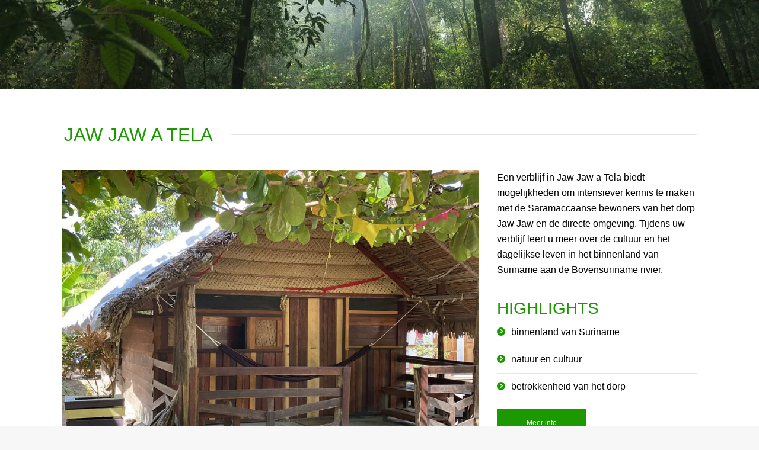

--- FILE ---
content_type: text/html; charset=UTF-8
request_url: https://surinameholidays.nl/jaw-jaw-a-tela/
body_size: 49185
content:
<!DOCTYPE html>
<!--[if !(IE 6) | !(IE 7) | !(IE 8)  ]><!--><html lang="nl-NL" class="no-js">
<!--<![endif]--><head><script data-no-optimize="1">var litespeed_docref=sessionStorage.getItem("litespeed_docref");litespeed_docref&&(Object.defineProperty(document,"referrer",{get:function(){return litespeed_docref}}),sessionStorage.removeItem("litespeed_docref"));</script> <meta charset="UTF-8" /><meta name="viewport" content="width=device-width, initial-scale=1, maximum-scale=1, user-scalable=0"/><meta name="theme-color" content="#1d9900"/><link rel="profile" href="https://gmpg.org/xfn/11" /> <script
				type="text/javascript"
				src="https://app.termly.io/resource-blocker/1a12a4af-3f69-459e-bfc5-71dc394faa30?autoBlock=on"></script><meta name='robots' content='index, follow, max-image-preview:large, max-snippet:-1, max-video-preview:-1' /><title>Jaw Jaw A Tela - Suriname Holidays - Meerdaagse excursie</title><meta name="description" content="Jaw Jaw a Tela is een perfecte locatie om in contact te komen met de Saramaccaanse bewoners aan de Boven-Surinamerivier." /><link rel="canonical" href="https://surinameholidays.nl/jaw-jaw-a-tela/" /><meta property="og:locale" content="nl_NL" /><meta property="og:type" content="article" /><meta property="og:title" content="Jaw Jaw A Tela - Suriname Holidays - Meerdaagse excursie" /><meta property="og:description" content="Jaw Jaw a Tela is een perfecte locatie om in contact te komen met de Saramaccaanse bewoners aan de Boven-Surinamerivier." /><meta property="og:url" content="https://surinameholidays.nl/jaw-jaw-a-tela/" /><meta property="og:site_name" content="Suriname Holidays" /><meta property="article:publisher" content="https://www.facebook.com/Suriname-Holidays-156647304370452/" /><meta property="article:modified_time" content="2025-10-01T14:43:15+00:00" /><meta property="og:image" content="https://surinameholidays.nl/wp-content/uploads/2024/06/www.surinameholidays.nl_korjaal-jawjawatela.jpg" /><meta property="og:image:width" content="813" /><meta property="og:image:height" content="610" /><meta property="og:image:type" content="image/jpeg" /><meta name="twitter:card" content="summary_large_image" /><meta name="twitter:site" content="@surholidays" /><meta name="twitter:label1" content="Geschatte leestijd" /><meta name="twitter:data1" content="4 minuten" /><link rel='dns-prefetch' href='//static.addtoany.com' /><link rel='dns-prefetch' href='//maxcdn.bootstrapcdn.com' /><link rel='dns-prefetch' href='//fonts.googleapis.com' /><link rel="alternate" type="application/rss+xml" title="Suriname Holidays &raquo; feed" href="https://surinameholidays.nl/feed/" /><link rel="alternate" type="application/rss+xml" title="Suriname Holidays &raquo; reacties feed" href="https://surinameholidays.nl/comments/feed/" /><link rel="alternate" title="oEmbed (JSON)" type="application/json+oembed" href="https://surinameholidays.nl/wp-json/oembed/1.0/embed?url=https%3A%2F%2Fsurinameholidays.nl%2Fjaw-jaw-a-tela%2F" /><link rel="alternate" title="oEmbed (XML)" type="text/xml+oembed" href="https://surinameholidays.nl/wp-json/oembed/1.0/embed?url=https%3A%2F%2Fsurinameholidays.nl%2Fjaw-jaw-a-tela%2F&#038;format=xml" /><style id='wp-img-auto-sizes-contain-inline-css'>img:is([sizes=auto i],[sizes^="auto," i]){contain-intrinsic-size:3000px 1500px}
/*# sourceURL=wp-img-auto-sizes-contain-inline-css */</style><style id="litespeed-ccss">img:is([sizes="auto"i],[sizes^="auto,"i]){contain-intrinsic-size:3000px 1500px}:root{--wp--preset--aspect-ratio--square:1;--wp--preset--aspect-ratio--4-3:4/3;--wp--preset--aspect-ratio--3-4:3/4;--wp--preset--aspect-ratio--3-2:3/2;--wp--preset--aspect-ratio--2-3:2/3;--wp--preset--aspect-ratio--16-9:16/9;--wp--preset--aspect-ratio--9-16:9/16;--wp--preset--color--black:#000000;--wp--preset--color--cyan-bluish-gray:#abb8c3;--wp--preset--color--white:#FFF;--wp--preset--color--pale-pink:#f78da7;--wp--preset--color--vivid-red:#cf2e2e;--wp--preset--color--luminous-vivid-orange:#ff6900;--wp--preset--color--luminous-vivid-amber:#fcb900;--wp--preset--color--light-green-cyan:#7bdcb5;--wp--preset--color--vivid-green-cyan:#00d084;--wp--preset--color--pale-cyan-blue:#8ed1fc;--wp--preset--color--vivid-cyan-blue:#0693e3;--wp--preset--color--vivid-purple:#9b51e0;--wp--preset--color--accent:#1d9900;--wp--preset--color--dark-gray:#111;--wp--preset--color--light-gray:#767676;--wp--preset--gradient--vivid-cyan-blue-to-vivid-purple:linear-gradient(135deg,rgba(6,147,227,1) 0%,rgb(155,81,224) 100%);--wp--preset--gradient--light-green-cyan-to-vivid-green-cyan:linear-gradient(135deg,rgb(122,220,180) 0%,rgb(0,208,130) 100%);--wp--preset--gradient--luminous-vivid-amber-to-luminous-vivid-orange:linear-gradient(135deg,rgba(252,185,0,1) 0%,rgba(255,105,0,1) 100%);--wp--preset--gradient--luminous-vivid-orange-to-vivid-red:linear-gradient(135deg,rgba(255,105,0,1) 0%,rgb(207,46,46) 100%);--wp--preset--gradient--very-light-gray-to-cyan-bluish-gray:linear-gradient(135deg,rgb(238,238,238) 0%,rgb(169,184,195) 100%);--wp--preset--gradient--cool-to-warm-spectrum:linear-gradient(135deg,rgb(74,234,220) 0%,rgb(151,120,209) 20%,rgb(207,42,186) 40%,rgb(238,44,130) 60%,rgb(251,105,98) 80%,rgb(254,248,76) 100%);--wp--preset--gradient--blush-light-purple:linear-gradient(135deg,rgb(255,206,236) 0%,rgb(152,150,240) 100%);--wp--preset--gradient--blush-bordeaux:linear-gradient(135deg,rgb(254,205,165) 0%,rgb(254,45,45) 50%,rgb(107,0,62) 100%);--wp--preset--gradient--luminous-dusk:linear-gradient(135deg,rgb(255,203,112) 0%,rgb(199,81,192) 50%,rgb(65,88,208) 100%);--wp--preset--gradient--pale-ocean:linear-gradient(135deg,rgb(255,245,203) 0%,rgb(182,227,212) 50%,rgb(51,167,181) 100%);--wp--preset--gradient--electric-grass:linear-gradient(135deg,rgb(202,248,128) 0%,rgb(113,206,126) 100%);--wp--preset--gradient--midnight:linear-gradient(135deg,rgb(2,3,129) 0%,rgb(40,116,252) 100%);--wp--preset--font-size--small:13px;--wp--preset--font-size--medium:20px;--wp--preset--font-size--large:36px;--wp--preset--font-size--x-large:42px;--wp--preset--spacing--20:0.44rem;--wp--preset--spacing--30:0.67rem;--wp--preset--spacing--40:1rem;--wp--preset--spacing--50:1.5rem;--wp--preset--spacing--60:2.25rem;--wp--preset--spacing--70:3.38rem;--wp--preset--spacing--80:5.06rem;--wp--preset--shadow--natural:6px 6px 9px rgba(0, 0, 0, 0.2);--wp--preset--shadow--deep:12px 12px 50px rgba(0, 0, 0, 0.4);--wp--preset--shadow--sharp:6px 6px 0px rgba(0, 0, 0, 0.2);--wp--preset--shadow--outlined:6px 6px 0px -3px rgba(255, 255, 255, 1), 6px 6px rgba(0, 0, 0, 1);--wp--preset--shadow--crisp:6px 6px 0px rgba(0, 0, 0, 1)}.wpcf7 .screen-reader-response{position:absolute;overflow:hidden;clip:rect(1px,1px,1px,1px);clip-path:inset(50%);height:1px;width:1px;margin:-1px;padding:0;border:0;word-wrap:normal!important}.wpcf7 form .wpcf7-response-output{margin:2em .5em 1em;padding:.2em 1em;border:2px solid #00a0d2}.wpcf7 form.init .wpcf7-response-output{display:none}.wpcf7-form-control-wrap{position:relative}.wpcf7 input[type="email"]{direction:ltr}.main_buttons{display:none}@media (max-width:790px){.main_buttons{z-index:99999;display:block;position:fixed;left:0;bottom:0;width:100%;height:104px;box-shadow:inset 0 4px 14px -7px #404040;text-align:center;display:table}.main_buttons .on{padding:18px 0;display:table-cell}.main_buttons .on a{font-size:16px;text-decoration:none}.main_buttons .on i{font-size:32px;display:block;margin-bottom:4px}.main_buttons .one-third{width:32%}}[class*=icomoon-the7-],[class*=the7-mw-],[class^=the7-mw-]{font-family:icomoon-the7-font!important;speak:none;font-style:normal;font-weight:400;font-variant:normal;text-transform:none;line-height:1;-webkit-font-smoothing:antialiased;-moz-osx-font-smoothing:grayscale}[class*=the7-mw-]:before,[class^=the7-mw-]:before{font-family:inherit!important;margin:0!important}.the7-mw-icon-mail-bold:before{content:""}.the7-mw-icon-phone-bold:before{content:""}.the7-mw-icon-search-bold:before{content:"󬁑"}.icomoon-the7-font-the7-zoom-06:before{content:""}.the7-mw-icon-dropdown-menu-bold:before{content:""}.fa{-moz-osx-font-smoothing:grayscale;-webkit-font-smoothing:antialiased;display:inline-block;font-style:normal;font-variant:normal;text-rendering:auto;line-height:1}.fa-fw{text-align:center;width:1.25em}.fa-car:before{content:""}.fa-envelope:before{content:""}.fa-phone:before{content:""}.fa{font-family:"Font Awesome 5 Free"}.fa{font-weight:900}.vc_column-inner::after,.vc_row:after{clear:both}.vc_row:after,.vc_row:before{content:" ";display:table}.vc_column_container{width:100%}.vc_row{margin-left:-15px;margin-right:-15px}.vc_col-sm-12,.vc_col-sm-4,.vc_col-sm-8{position:relative;min-height:1px;padding-left:15px;padding-right:15px;box-sizing:border-box}@media (min-width:768px){.vc_col-sm-12,.vc_col-sm-4,.vc_col-sm-8{float:left}.vc_col-sm-12{width:100%}.vc_col-sm-8{width:66.66666667%}.vc_col-sm-4{width:33.33333333%}}#content .wpb_text_column :last-child,#content .wpb_text_column p:last-child,.wpb_text_column :last-child,.wpb_text_column p:last-child{margin-bottom:0}.wpb_content_element{margin-bottom:35px}.wpb-content-wrapper{margin:0;padding:0;border:none;overflow:unset;display:block}.vc_column-inner::after,.vc_column-inner::before{content:" ";display:table}.vc_column_container{padding-left:0;padding-right:0}.vc_column_container>.vc_column-inner{box-sizing:border-box;padding-left:15px;padding-right:15px;width:100%}.wpb_single_image img{height:auto;max-width:100%;vertical-align:top}.wpb_single_image .vc_single_image-wrapper{display:inline-block;vertical-align:top;max-width:100%}.wpb_single_image.vc_align_center{text-align:center}.wpb_single_image .vc_figure{display:inline-block;vertical-align:top;margin:0;max-width:100%}article,figure,header{display:block}*{padding:0;margin:0}html{font-size:100%;-webkit-text-size-adjust:100%;-ms-text-size-adjust:100%}ul{list-style:none}img{border:0;-ms-interpolation-mode:bicubic}svg:not(:root){overflow:hidden}figure,form{margin:0}button,input,select,textarea{font-size:100%;margin:0;vertical-align:baseline}button,input{line-height:normal}button,input[type=submit]{-webkit-appearance:button}button::-moz-focus-inner,input::-moz-focus-inner{border:0;padding:0}textarea{overflow:auto;vertical-align:top}table{border-collapse:collapse;border-spacing:0}.owl-carousel{display:none;width:100%;position:relative;z-index:1}.pswp{display:none;position:absolute;width:100%;height:100%;left:0;top:0;-ms-touch-action:none;touch-action:none;z-index:9500;-webkit-text-size-adjust:100%;-webkit-backface-visibility:hidden;outline:0}.pswp::after,.pswp::before{content:" ";display:table}.pswp *{-webkit-box-sizing:border-box;box-sizing:border-box}.pswp__bg{position:absolute;left:0;top:0;width:100%;height:100%;background:#000;opacity:0;-webkit-transform:translateZ(0);transform:translateZ(0);-webkit-backface-visibility:hidden;will-change:opacity}.pswp__scroll-wrap{position:absolute;left:0;top:0;width:100%;height:100%;overflow:hidden}.pswp__container{-ms-touch-action:none;touch-action:none;position:absolute;left:0;right:0;top:0;bottom:0;-webkit-backface-visibility:hidden}.pswp__container{-webkit-touch-callout:none}.pswp__item{position:absolute;left:0;right:0;top:0;bottom:0;overflow:hidden}.pswp__caption .pswp__caption__center{text-align:center}.pswp button.pswp__button{height:1.5em;width:1.5em;margin-top:-.75em;background:0 0!important;opacity:.5}.pswp button.pswp__button:before{display:block;width:100%;height:100%;content:"";background-color:#fff!important}.pswp .pswp__top-bar button.pswp__button{height:26px;width:26px;margin-top:-13px;top:50%;margin-right:15px}.pswp button.pswp__button--close{margin-right:15px}.pswp button.pswp__button--close:before{-webkit-mask:url(/wp-content/themes/dt-the7/images/x-lg.svg);mask-image:url(/wp-content/themes/dt-the7/images/x-lg.svg);-webkit-mask-repeat:no-repeat;mask-repeat:no-repeat;-webkit-mask-position:right center;mask-position:right center;-webkit-mask-size:26px;mask-size:26px}.pswp__button--share:before{-webkit-mask:url(/wp-content/themes/dt-the7/images/the7-share-fill.svg);mask-image:url(/wp-content/themes/dt-the7/images/the7-share-fill.svg);-webkit-mask-repeat:no-repeat;mask-repeat:no-repeat;-webkit-mask-position:right center;mask-position:right center}.pswp .pswp__button--arrow--left:before,.pswp .pswp__button--arrow--right:before{position:static;display:flex;justify-content:center;align-items:center;width:1.5em;height:1.5em}.pswp button.pswp__button.pswp__button--arrow--left:before{background-image:none!important;-webkit-mask:url(/wp-content/themes/dt-the7/images/the7-chevron-left.svg);mask-image:url(/wp-content/themes/dt-the7/images/the7-chevron-left.svg);-webkit-mask-repeat:no-repeat;mask-repeat:no-repeat;-webkit-mask-position:right center;mask-position:right center}.pswp button.pswp__button.pswp__button--arrow--right:before{background-image:none!important;-webkit-mask:url(/wp-content/themes/dt-the7/images/the7-chevron-right.svg);mask-image:url(/wp-content/themes/dt-the7/images/the7-chevron-right.svg);-webkit-mask-repeat:no-repeat;mask-repeat:no-repeat;-webkit-mask-position:right center;mask-position:right center}.pswp .pswp__share-tooltip{border-radius:0}.pswp__share-tooltip:before{content:"";display:block;width:0;height:0;position:absolute;top:-12px;right:15px;border:6px solid #fff0;border-bottom-color:#FFF}.pswp__button{position:relative;background:0 0;overflow:visible;-webkit-appearance:none;display:block;border:0;padding:0;margin:0;float:right;opacity:.75;-webkit-box-shadow:none;box-shadow:none}.pswp__button::-moz-focus-inner{padding:0;border:0}.pswp__button,.pswp__button--arrow--left:before,.pswp__button--arrow--right:before{width:44px;height:44px}.pswp__button--fs{display:none}.pswp__button--zoom{display:none}.pswp__button--arrow--left,.pswp__button--arrow--right{background:0 0;top:50%;margin-top:-50px;width:70px;height:100px;position:absolute}.pswp__button--arrow--left{left:0}.pswp__button--arrow--right{right:0}.pswp__button--arrow--left:before,.pswp__button--arrow--right:before{content:"";top:35px;background-color:rgb(0 0 0/.3);height:30px;width:32px;position:absolute}.pswp__button--arrow--left:before{left:6px}.pswp__button--arrow--right:before{left:0;right:6px}.pswp__share-modal{display:block;background:rgb(0 0 0/.5);width:100%;height:100%;top:0;left:0;padding:10px;position:absolute;z-index:1600;opacity:0;-webkit-backface-visibility:hidden;will-change:opacity}.pswp__share-modal--hidden{display:none}.pswp__share-tooltip{min-width:150px;z-index:1620;position:absolute;background:#FFF;top:56px;border-radius:2px;display:block;width:auto;right:44px;-webkit-box-shadow:0 2px 5px rgb(0 0 0/.25);box-shadow:0 2px 5px rgb(0 0 0/.25);-webkit-transform:translateY(6px);-ms-transform:translateY(6px);transform:translateY(6px);-webkit-backface-visibility:hidden;will-change:transform}.pswp__counter{position:absolute;left:0;top:0;height:44px;font-size:13px;line-height:44px;color:#FFF;opacity:.75;padding:0 10px}.pswp__caption{position:absolute;left:0;bottom:0;width:100%;min-height:44px}.pswp__caption__center{text-align:left;max-width:420px;margin:0 auto;font-size:13px;padding:10px;line-height:20px;color:#CCC}.pswp__preloader{width:44px;height:44px;position:absolute;top:0;left:50%;margin-left:-22px;opacity:0;will-change:opacity;direction:ltr}.pswp__preloader__icn{width:20px;height:20px;margin:12px}@media screen and (max-width:1024px){.pswp__preloader{position:relative;left:auto;top:auto;margin:0;float:right}}.pswp__ui{-webkit-font-smoothing:auto;visibility:visible;opacity:1;z-index:1550}.pswp__top-bar{position:absolute;left:0;top:0;height:44px;width:100%}.pswp__caption,.pswp__top-bar{-webkit-backface-visibility:hidden;will-change:opacity}.pswp__caption,.pswp__top-bar{background-color:rgb(0 0 0/.5)}.pswp__ui--hidden .pswp__button--arrow--left,.pswp__ui--hidden .pswp__button--arrow--right,.pswp__ui--hidden .pswp__caption,.pswp__ui--hidden .pswp__top-bar{opacity:.001}.page-inner{-ms-grid-column:1;-ms-grid-row:2;grid-area:page-inner}#main-slideshow,.photo-scroller{-ms-grid-column:1;-ms-grid-row:2;grid-area:slider}.masthead{-ms-grid-column:1;-ms-grid-row:1;grid-area:header}.side-header-v-stroke.masthead,.side-header.masthead{-ms-grid-column:1;grid-area:header-side}.checkout-page-title{grid-area:checkout;-ms-grid-column:1;-ms-grid-row:4}.page-title{-ms-grid-column:1;-ms-grid-row:3;grid-area:title}.fancy-header{-ms-grid-column:1;-ms-grid-row:3;grid-area:fancyheader}.elementor-location-header{grid-area:elementor-header}#main{-ms-grid-column:1;-ms-grid-row:5;grid-area:main}.footer{-ms-grid-column:1;-ms-grid-row:6;grid-area:footer}.responsive-off .sidebar{grid-area:sidebar;-ms-grid-row:1}.responsive-off .content{grid-area:content;-ms-grid-row:1}.content,.wf-wrap,.wpb_row{box-sizing:border-box}.wf-wrap{max-width:100%;padding:0 44px;margin:0 auto}#fancy-header{position:relative;display:-ms-flexbox;display:-ms-flex;display:flex}#fancy-header>.wf-wrap{position:relative;z-index:1;max-width:100%}.fancy-header>.wf-wrap{display:-ms-flexbox;display:-ms-flex;display:flex;-ms-align-items:center;-ms-flex-align:center;align-items:center;box-sizing:border-box}.title-left>.wf-wrap{-ms-flex-pack:space-between;-ms-justify-content:space-between;justify-content:space-between}.post{position:relative}.post:after,.post:before{content:"";display:table;clear:both}.sidebar-none .content{width:100%}.textwidget *{max-width:100%}.textwidget input{width:100%}.widget .testimonials{padding-bottom:0}body{overflow-x:hidden}h3{margin-bottom:10px;clear:both}p{margin-bottom:10px}a{text-decoration:underline}.content ul{margin:0 0 10px 20px}.content ul{list-style:disc}.post .rollover,.post img,img[class*=attachment-]{max-width:100%;height:auto}.alignleft{float:left;margin:0 30px 10px 0}#footer .alignleft{margin-right:20px}.vc_empty_space{clear:both}.assistive-text{position:absolute!important;clip:rect(1px,1px,1px,1px)}#page{position:relative;overflow:hidden}.main-gradient{display:none}#main{padding:50px 0}.screen-reader-text{clip:rect(1px,1px,1px,1px);height:1px;overflow:hidden;position:absolute!important;width:1px}#page .skip-link{background-color:#f1f1f1;box-shadow:0 0 1px 1px rgb(0 0 0/.2);color:#21759b;display:block;font-size:14px;font-weight:700;left:-9999em;outline:0;padding:15px 23px 14px;text-decoration:none;text-transform:none;top:-9999em}input[type=text]:not(.elementor-field):not(.searchform-s),input[type=email]:not(.elementor-field),select:not(.elementor-field):not(.elementor-field-textual),textarea:not(.elementor-field){margin-bottom:10px;border-style:var(--the7-form-border);box-sizing:border-box}input[type=text],input[type=email],textarea{-webkit-appearance:none;-moz-appearance:none;-ms-appearance:none;appearance:none;outline:0}.wpcf7-form input[type=text],.wpcf7-form input[type=email],.wpcf7-form textarea,.wpcf7-select{width:100%}.popup-message-style #page .wpcf7-response-output{position:fixed;top:50%;left:100%;opacity:0}input[type=submit]{position:relative;display:inline-flex;align-items:center;justify-content:center;text-decoration:none;white-space:nowrap}.content .standard-arrow,.standard-arrow{margin:0 0 15px}.content .standard-arrow ul{margin:0}.standard-arrow li{position:relative;padding-left:24px;margin-bottom:10px;list-style:none}.standard-arrow li:after,.standard-arrow li:before{position:absolute;top:50%;left:0;transform:translateY(-50%);width:14px;height:14px;content:""}.standard-arrow li:after{content:"";font-family:icomoon-the7-font;speak:none;font-style:normal;font-weight:400;font-variant:normal;text-transform:none;font-size:7px;line-height:14px;text-align:center;color:#fff}.standard-arrow li:before{border-radius:50%}.standard-arrow.bullet-top li:after{margin-top:0;height:14px}.standard-arrow.bullet-top li:after,.standard-arrow.bullet-top li:before{top:0;transform:translateY(0%)}.standard-arrow.bullet-top li:after,.standard-arrow.list-divider.bullet-top li:after,.standard-arrow.list-divider.bullet-top li:first-child:after{background-position:center center}.list-divider li{padding-top:9px;padding-bottom:10px;margin-bottom:0;border-top:1px solid;background-position:0 13px}.list-divider li:first-child{padding-top:0;margin-bottom:0;border:none!important;background-position:0 4px}.slider-content{visibility:hidden}.widget .slider-content{margin-bottom:25px}.gallery-carousel-shortcode .post{-ms-align-content:center;align-content:center;-ms-flex-pack:center;-ms-justify-content:center;justify-content:center}.dt-fancy-separator{position:relative;overflow:hidden;margin:0 auto;text-align:center}.dt-fancy-separator.title-left{margin:0}.dt-fancy-separator.title-left{text-align:left}.dt-fancy-separator.title-left .dt-fancy-title{padding-left:0}.separator-holder{position:absolute;display:block;top:49.99%;width:2000px;border-top:1px solid red;content:""}.separator-left{right:100%;margin-right:1em}.separator-right{left:100%;margin-left:1em}.dt-fancy-title{position:relative;display:inline-block;top:50%}.owl-carousel{--stage-top-gap:0px;--stage-right-gap:0;--stage-left-gap:0;--box-padding-top:0px;--top:0px;box-sizing:border-box}.owl-carousel .post{display:-ms-flexbox;display:-ms-flex;display:flex;-ms-flex-flow:column wrap;flex-flow:column wrap}.dt-text-title{grid-area:header;max-width:100%}@media all and (-ms-high-contrast:none){.popup-search-wrap{box-shadow:0 0 4px rgb(0 0 0/.2)}}.dt-text-desc{grid-area:desc;max-width:100%}.icon-with-text-shortcode .text-icon{grid-area:icon;text-decoration:none}.icon-with-text-shortcode .default-btn-shortcode{justify-self:start;grid-area:button}.masthead{position:relative;z-index:102;box-sizing:border-box}.masthead:not(.side-header){display:-ms-flexbox;-ms-flex-direction:column}.top-bar{position:relative;display:-ms-flexbox;display:-ms-flex;display:flex;margin-top:0;box-sizing:border-box}.top-bar-bg,.top-bar:after{position:absolute;bottom:0;left:0;width:100%;height:100%;content:"";box-sizing:content-box}.top-bar:after{height:1px}.top-bar-bg{padding:0 1000px;margin-left:-1000px}.top-bar>.mini-widgets{display:-ms-flexbox;display:-ms-flex;display:flex;-ms-align-items:center;-ms-flex-align:center;align-items:center;-ms-flex:1 1 auto;flex:1 1 auto;-ms-justify-content:flex-start;justify-content:flex-start;-ms-flex-pack:start;-ms-flex-flow:row wrap;flex-flow:row wrap}.top-bar .mini-widgets.right-widgets,.top-bar .mini-widgets:last-child{-ms-justify-content:flex-end;justify-content:flex-end;-ms-flex-pack:end}.top-bar *{font-size:inherit;line-height:inherit}.top-bar a{text-decoration:none}.branding{line-height:0;font-size:0}.branding>a{display:block}.branding a img,.branding img{max-width:100%;height:auto}.branding .mobile-logo{display:none}.masthead .mini-widgets>*{display:inline-block;margin-left:10px;margin-right:10px}.masthead:not(.side-header) .mini-widgets>:first-child{margin-left:0}.masthead:not(.side-header) .mini-widgets>:last-child{margin-right:0}.mini-contacts{position:relative;margin:0}.masthead .mini-contacts{display:-ms-inline-flexbox;display:-ms-inline-flex;display:inline-flex;-ms-align-items:center;-ms-flex-align:center;align-items:center}.mini-contacts i{margin-right:5px}.mini-nav{position:relative;display:inline-block;vertical-align:middle}.mini-nav .mini-sub-nav{position:absolute;visibility:hidden;z-index:200;top:100%;left:0;width:240px;opacity:0;background:#fff;box-shadow:0 0 4px rgb(0 0 0/.2)}.mini-nav .mini-sub-nav>li{position:relative;display:block;padding:0 10px;box-sizing:border-box}.mini-nav .mini-sub-nav>li:first-child{padding-top:10px}.mini-nav .mini-sub-nav>li:last-child{padding-bottom:10px}.mini-nav .mini-sub-nav>li a{padding:5px}.mini-nav .mini-sub-nav>li:not(.wpml-ls-item)>a .menu-text{color:#222}.mini-nav .customSelect1{position:relative;visibility:visible;opacity:1}.mini-nav .customSelectInner{display:-ms-flexbox;display:-ms-flex;display:flex;-ms-align-items:center;-ms-flex-align:center;align-items:center;background:0 0}.mini-nav .customSelectInner i{margin-right:5px}.mini-nav li{position:relative;display:inline-block;vertical-align:middle}.mini-nav li:last-child{margin-right:0}.mini-nav ul>li>a{text-decoration:none}.mini-nav li:first-child:before{border-left:none}.masthead .mini-search{position:relative;display:inline-block;vertical-align:middle;z-index:10;max-width:100%}.popup-search .popup-search-wrap{background:#fff}.popup-search .popup-search-wrap:before{border-bottom-color:#fff}.searchform{position:relative;z-index:3;max-width:100%}.searchform .field{max-width:100%;border-style:solid;box-sizing:border-box}.popup-search-wrap{padding:10px;position:absolute;right:-10px;top:38px;visibility:hidden;-webkit-filter:drop-shadow(0 0 4px rgb(0 0 0/.2));filter:drop-shadow(0 0 4px rgb(0 0 0/.2));-webkit-backface-visibility:hidden;-webkit-transform:translate3d(0,0,0)}.popup-search-wrap:before{position:absolute;top:-7px;right:20px;width:0;height:0;border-left:5px solid #fff0;border-right:5px solid #fff0;border-bottom:7px solid red;content:""}.popup-search-wrap .search-icon{position:absolute;top:0;right:20px;height:100%}.mini-search input[type=text]{margin-bottom:0}.popup-search .searchform .submit{border:none;background-color:#fff0;text-decoration:none}.mini-search .submit{display:-ms-flexbox;display:-ms-flex;display:flex;-ms-align-items:center;-ms-flex-align:center;align-items:center;border:none;background-color:#fff0;text-decoration:none}.mini-search .search-icon{text-decoration:none;background-repeat:no-repeat;background-position:center center}.mini-search .search-icon{display:-ms-flexbox;display:-ms-flex;display:flex;-ms-align-items:center;-ms-flex-align:center;align-items:center}.popup-search .submit i{font-size:16px}.masthead .mini-search .searchsubmit{display:none}.text-area{position:relative;display:inline-block;vertical-align:middle}.mini-widgets .text-area a:not(.dt-btn){text-decoration:underline}.text-area>p{margin-bottom:0}.dt-close-mobile-menu-icon{position:relative}.dt-close-mobile-menu-icon:after,.dt-close-mobile-menu-icon:before{position:absolute;top:0;left:0;width:100%;height:100%;content:"";border-radius:inherit;box-sizing:border-box}.dt-close-mobile-menu-icon:after{opacity:0}.dt-close-mobile-menu-icon:before{opacity:1}.main-nav>li{position:relative;display:-ms-flexbox;display:-ms-flex;display:flex}.main-nav>li>a{text-decoration:none}.main-nav>li>a,.mini-nav li>a{position:relative;display:-ms-flexbox;display:-ms-flex;display:flex;-ms-align-items:center;-ms-flex-align:center;align-items:center}.main-nav.level-arrows-on>li.has-children>a{position:relative}.menu-text{display:block}.top-header .main-nav.level-arrows-on>li.has-children>a .menu-text{position:relative;padding-right:10px;display:inline-block;vertical-align:top}.top-header .level-arrows-on .menu-text:after{position:absolute;top:50%;margin-top:-4px;right:0;width:8px;height:8px;content:"";-webkit-mask:url(/wp-content/themes/dt-the7/images/the7-chevron-down.svg);mask-image:url(/wp-content/themes/dt-the7/images/the7-chevron-down.svg);-webkit-mask-repeat:no-repeat;mask-repeat:no-repeat;-webkit-mask-position:right center;mask-position:right center;-webkit-mask-size:8px;mask-size:8px}.sub-nav{position:absolute;visibility:hidden;z-index:200;top:100%;left:0;width:240px;opacity:0}.sub-nav{padding:0;box-shadow:0 0 4px rgb(0 0 0/.2);box-sizing:border-box}.sub-nav>li{position:relative;display:block;box-sizing:border-box}.sub-nav li:first-child:before{display:none}.sub-nav>li>a{position:relative;display:-ms-flexbox;display:-ms-flex;display:flex;-ms-align-items:center;-ms-flex-align:center;align-items:center;-ms-align-content:center;align-content:center;-ms-flex-line-pack:center;text-decoration:none}.sub-nav li a{box-sizing:border-box}.dt-mobile-header .sub-nav>li,.mobile-main-nav>li{display:-ms-flexbox;display:-ms-flex;display:flex;-ms-flex-flow:row wrap;flex-flow:row wrap}.dt-mobile-header .mobile-main-nav>li>.sub-nav{position:relative;display:none;top:0;left:0;width:100%;padding:0;visibility:visible;opacity:1;z-index:auto}.mobile-main-nav .sub-nav{background:0 0;box-shadow:none}.dt-mobile-header{position:fixed;top:0;height:100%;min-height:100%;width:500px;max-width:100%;z-index:9602;box-sizing:border-box;background-color:grey;transform:translate3d(-100%,0,0);overflow:hidden}html:not(.touchevents) .dt-mobile-header::-webkit-scrollbar{width:13px}html:not(.touchevents) .dt-mobile-header::-webkit-scrollbar-thumb{border-radius:10px;background-color:#1ebac8;border:4px solid #fff;box-sizing:border-box}.mobile-mini-widgets-in-menu{display:none}.mobile-mini-widgets-in-menu{padding:30px 0}.mobile-main-nav{display:-ms-flexbox;display:-ms-flex;display:flex;-ms-flex-flow:column nowrap;flex-flow:column nowrap;-ms-flex:10 1 auto;flex:10 1 auto}.mobile-main-nav>li{position:relative;display:-ms-flexbox;display:-ms-flex;display:flex}.mobile-menu-show-divider .mobile-main-nav>li:before{content:"";position:absolute;top:-.5px;height:0;width:100%;max-width:100%;left:0}.mobile-menu-show-divider .mobile-main-nav>li:first-child:before{display:none}.mobile-main-nav>li>a{text-decoration:none;position:relative;display:-ms-flexbox;display:-ms-flex;display:flex;-ms-align-items:center;-ms-flex-align:center;align-items:center;padding:10px 30px 10px 0;-ms-flex-positive:1;-ms-flex-grow:1;flex-grow:1}.mobile-main-nav .sub-nav{margin-left:20px}#page #mobile-menu .sub-nav>li{padding:0;width:100%}#page .mobile-main-nav .sub-nav{width:100%}.mobile-main-nav .sub-nav>li>a{padding:10px 30px 10px 0;margin:0;-ms-flex-positive:1;-ms-flex-grow:1;flex-grow:1}.dt-close-mobile-menu-icon{display:-ms-inline-flexbox;display:-ms-inline-flex;display:inline-flex;-ms-align-items:center;-ms-flex-align:center;align-items:center;-ms-flex-pack:center;-ms-justify-content:center;justify-content:center;position:absolute;top:0;z-index:9999;opacity:0;min-width:12px;min-height:12px}.dt-close-mobile-menu-icon .close-line-wrap{position:relative;width:22px;height:100%}.fade-medium-mobile-menu-close-icon .dt-close-mobile-menu-icon .close-line-wrap{width:20px;height:20px}.dt-close-mobile-menu-icon span{position:relative;display:block;margin:0;z-index:2}.dt-close-mobile-menu-icon .close-line{display:inline-block;transform-origin:50% 50%;width:22px;height:2px;position:absolute;left:0;content:""}.fade-medium-mobile-menu-close-icon .dt-close-mobile-menu-icon .close-line{width:20px;top:50%;margin-top:-1px}.dt-close-mobile-menu-icon .close-line:nth-child(2){display:none}.dt-close-mobile-menu-icon .close-line:after,.dt-close-mobile-menu-icon .close-line:before{position:absolute;top:0;left:0;width:100%;height:100%;content:"";border-radius:inherit;box-sizing:border-box}.dt-close-mobile-menu-icon .close-line:after{opacity:0}.dt-close-mobile-menu-icon .close-line:before{opacity:1}.dt-close-mobile-menu-icon .close-line:first-child{transform:rotate3d(0,0,1,45deg)}.dt-close-mobile-menu-icon .close-line:last-child{transform:rotate3d(0,0,1,-45deg)}.rollover{position:relative;display:block;line-height:0;text-decoration:none}.rollover img{max-width:100%;height:auto}.gallery-shortcode figure{position:relative;overflow:hidden;transform:translateZ(0)}.gallery-rollover{position:absolute;top:0;left:0;z-index:100;width:100%;height:100%;opacity:0}.gallery-shortcode .gallery-zoom-ico{position:absolute;top:50%;left:50%;width:100%;height:100%;z-index:10;border-style:solid;box-sizing:border-box;display:-ms-flexbox;display:-ms-flex;display:flex;-ms-align-items:center;-ms-flex-align:center;align-items:center;-ms-flex-pack:center;-ms-justify-content:center;justify-content:center}.gallery-shortcode .gallery-zoom-ico span{position:relative;z-index:11}.quick-scale-img .rollover{transform:translateZ(0);overflow:hidden}.quick-scale-img .rollover img{-webkit-backface-visibility:hidden;backface-visibility:hidden}.scroll-top{position:fixed;display:-ms-flexbox;display:-ms-flex;display:flex;-ms-align-items:center;-ms-flex-align:center;align-items:center;-ms-flex-pack:center;-ms-justify-content:center;justify-content:center;right:10px;bottom:10px;width:40px;height:40px;opacity:0;z-index:-1;-ms-filter:"progid:DXImageTransform.Microsoft.Alpha(Opacity=0)";text-decoration:none;background-color:#000;background-color:rgb(0 0 0/.2)}.scroll-top svg{text-transform:none;width:24px;line-height:1;fill:#fff}.customSelectInner{background-repeat:no-repeat;background-position:right center}.ult_modal ul{display:block;list-style-type:disc;margin-block-start:1em;margin-block-end:1em;margin-inline-start:0;margin-inline-end:0;padding-inline-start:40px}.wpb_single_image .vc_single_image-wrapper{line-height:0}.wpb_single_image .vc_figure{max-width:100%}.testimonial-vcard .alignleft,.testimonial-vcard img{-webkit-border-radius:50%;border-radius:50%}.testimonials{padding-bottom:10px}.widget .testimonials article{position:relative;padding:0}.testimonial-vcard{display:-webkit-flex;display:-ms-flexbox;display:-ms-flex;display:flex;margin:20px 0 0 0;overflow:hidden}.testimonial-desc{-webkit-align-self:center;-ms-align-self:center;-ms-flex-item-align:center;align-self:center}.testimonial-vcard .alignleft{margin:0 15px 5px 0;font-size:0;line-height:0}#footer .testimonial-vcard .alignleft{margin:0 15px 5px 0}.widget .testimonials .text-primary{display:block}.gallery-carousel-shortcode .rollover{position:relative;width:100%;-webkit-box-sizing:border-box;box-sizing:border-box;-ms-flex:0 0 auto}:root{--the7-accent-bg-color:#1d9900;--the7-accent-color:#1d9900;--the7-additional-logo-elements-font-family:"Arial", Helvetica, Arial, Verdana, sans-serif;--the7-additional-logo-elements-font-size:20px;--the7-additional-logo-elements-icon-size:0px;--the7-additional-menu-elements-color:#ffffff;--the7-additional-menu-elements-font-family:"Hind", Helvetica, Arial, Verdana, sans-serif;--the7-additional-menu-elements-font-size:12px;--the7-additional-menu-elements-font-weight:300;--the7-additional-menu-elements-icon-color:#ffffff;--the7-additional-menu-elements-icon-size:16px;--the7-base-border-radius:4px;--the7-base-color:#000000;--the7-base-font-family:"Hind", Helvetica, Arial, Verdana, sans-serif;--the7-base-font-size:15px;--the7-base-font-weight:300;--the7-base-line-height:24px;--the7-beautiful-loading-bg:#ffffff;--the7-beautiful-spinner-color:#b1b1b1;--the7-body-bg-attachment:fixed;--the7-body-bg-color:#f7f7f7;--the7-body-bg-image:none;--the7-body-bg-position-x:center;--the7-body-bg-position-y:center;--the7-body-bg-repeat:no-repeat;--the7-body-bg-size:cover;--the7-border-radius-size:4px;--the7-bottom-bar-bottom-padding:10px;--the7-bottom-bar-height:60px;--the7-bottom-bar-line-size:1px;--the7-bottom-bar-menu-switch:0px;--the7-bottom-bar-switch:990px;--the7-bottom-bar-top-padding:10px;--the7-bottom-bg-color:#212121;--the7-bottom-bg-image:none;--the7-bottom-bg-position-x:center;--the7-bottom-bg-position-y:top;--the7-bottom-bg-repeat:repeat;--the7-bottom-color:#f0f0f0;--the7-bottom-content-padding:0px;--the7-bottom-input-border-width:1px;--the7-bottom-input-padding:5px;--the7-bottom-logo-bottom-padding:10px;--the7-bottom-logo-left-padding:0px;--the7-bottom-logo-right-padding:10px;--the7-bottom-logo-top-padding:10px;--the7-bottom-overlay-content-padding:0px;--the7-box-width:1280px;--the7-breadcrumbs-bg-color:rgba(255,255,255,0.2);--the7-breadcrumbs-border-color:rgba(255,255,255,0.5);--the7-breadcrumbs-border-radius:4px;--the7-breadcrumbs-border-width:0px;--the7-breadcrumbs-font-family:"Hind", Helvetica, Arial, Verdana, sans-serif;--the7-breadcrumbs-font-size:22px;--the7-breadcrumbs-font-weight:300;--the7-breadcrumbs-line-height:24px;--the7-breadcrumbs-margin-bottom:0px;--the7-breadcrumbs-margin-left:0px;--the7-breadcrumbs-margin-right:0px;--the7-breadcrumbs-margin-top:0px;--the7-breadcrumbs-padding-bottom:2px;--the7-breadcrumbs-padding-left:12px;--the7-breadcrumbs-padding-right:12px;--the7-breadcrumbs-padding-top:3px;--the7-breadcrumbs-text-transform:none;--the7-btn-bg-color:#1d9900;--the7-btn-border-color:#1d9900;--the7-btn-border-hover-color:#1d9900;--the7-btn-color:#ffffff;--the7-btn-hover-bg-color:#1d9900;--the7-btn-hover-color:#ffffff;--the7-btn-l-border-radius:4px;--the7-btn-l-border-style:solid;--the7-btn-l-border-width:0px;--the7-btn-l-font-family:"Roboto Slab", Helvetica, Arial, Verdana, sans-serif;--the7-btn-l-font-size:17px;--the7-btn-l-icon-size:17px;--the7-btn-l-letter-spacing:0px;--the7-btn-l-line-height:19px;--the7-btn-l-min-height:1px;--the7-btn-l-min-width:1px;--the7-btn-l-padding:17px 24px 16px 24px;--the7-btn-l-text-transform:uppercase;--the7-btn-m-border-radius:4px;--the7-btn-m-border-style:solid;--the7-btn-m-border-width:0px;--the7-btn-m-font-family:"Roboto Slab", Helvetica, Arial, Verdana, sans-serif;--the7-btn-m-font-size:14px;--the7-btn-m-icon-size:14px;--the7-btn-m-letter-spacing:0px;--the7-btn-m-line-height:16px;--the7-btn-m-min-height:1px;--the7-btn-m-min-width:1px;--the7-btn-m-padding:12px 18px 11px 18px;--the7-btn-m-text-transform:none;--the7-btn-s-border-radius:3px;--the7-btn-s-border-style:solid;--the7-btn-s-border-width:0px;--the7-btn-s-font-family:"Roboto Slab", Helvetica, Arial, Verdana, sans-serif;--the7-btn-s-font-size:11px;--the7-btn-s-icon-size:11px;--the7-btn-s-letter-spacing:0px;--the7-btn-s-line-height:13px;--the7-btn-s-min-height:1px;--the7-btn-s-min-width:1px;--the7-btn-s-padding:8px 14px 7px 14px;--the7-btn-s-text-transform:none;--the7-button-shadow-blur:10px;--the7-button-shadow-color:rgba(0,0,0,0);--the7-button-shadow-horizontal:0px;--the7-button-shadow-hover-blur:10px;--the7-button-shadow-hover-color:rgba(0,0,0,0);--the7-button-shadow-hover-horizontal:0px;--the7-button-shadow-hover-spread:0px;--the7-button-shadow-hover-vertical:0px;--the7-button-shadow-spread:0px;--the7-button-shadow-vertical:0px;--the7-classic-menu-bottom-margin:0px;--the7-classic-menu-top-margin:0px;--the7-close-menu-caption-color-hover:#000000;--the7-close-menu-caption-color:#000000;--the7-close-menu-caption-font-family:"Roboto", Helvetica, Arial, Verdana, sans-serif;--the7-close-menu-caption-font-size:16px;--the7-close-menu-caption-gap:20px;--the7-close-menu-caption-text-transform:uppercase;--the7-close-mobile-menu-caption-color-hover:#ffffff;--the7-close-mobile-menu-caption-color:#ffffff;--the7-close-mobile-menu-caption-font-family:"Roboto", Helvetica, Arial, Verdana, sans-serif;--the7-close-mobile-menu-caption-font-size:16px;--the7-close-mobile-menu-caption-gap:10px;--the7-close-mobile-menu-caption-text-transform:none;--the7-content-boxes-bg:rgba(136,136,136,0.08);--the7-content-width:1150px;--the7-divider-bg-color:rgba(0,0,0,0);--the7-divider-color:rgba(204,204,204,0.5);--the7-filter-border-radius:100px;--the7-filter-decoration-line-size:2px;--the7-filter-font-family:"Hind", Helvetica, Arial, Verdana, sans-serif;--the7-filter-font-size:14px;--the7-filter-font-weight:300;--the7-filter-item-margin-bottom:0px;--the7-filter-item-margin-left:0px;--the7-filter-item-margin-right:5px;--the7-filter-item-margin-top:0px;--the7-filter-item-padding-bottom:8px;--the7-filter-item-padding-left:13px;--the7-filter-item-padding-right:13px;--the7-filter-item-padding-top:8px;--the7-filter-pointer-bg-radius:100px;--the7-filter-pointer-border-width:2px;--the7-filter-text-transform:none;--the7-first-switch-header-padding-left:20px;--the7-first-switch-header-padding-right:20px;--the7-first-switch-mobile-header-height:60px;--the7-first-switch:1300px;--the7-float-menu-bg:#ffffff;--the7-float-menu-height:60px;--the7-float-menu-line-decoration-color:#dd3333;--the7-float-menu-line-decoration-size:1px;--the7-floating-header-bg-image:none;--the7-floating-header-bg-position-x:center;--the7-floating-header-bg-position-y:center;--the7-floating-header-bg-repeat:repeat;--the7-floating-header-bg-size:auto;--the7-floating-logo-bottom-padding:0px;--the7-floating-logo-left-padding:0px;--the7-floating-logo-right-padding:-20px;--the7-floating-logo-top-padding:0px;--the7-floating-menu-active-last-color:#dd3333;--the7-floating-menu-color-active:#dd3333;--the7-floating-menu-color-hover:#dd3333;--the7-floating-menu-color:#545454;--the7-floating-menu-hover-last-color:#dd3333;--the7-floating-mixed-logo-bottom-padding:6px;--the7-floating-mixed-logo-left-padding:0px;--the7-floating-mixed-logo-right-padding:0px;--the7-floating-mixed-logo-top-padding:35px;--the7-floating-mobile-logo-bottom-padding:0px;--the7-floating-mobile-logo-left-padding:0px;--the7-floating-mobile-logo-right-padding:0px;--the7-floating-mobile-logo-top-padding:0px;--the7-footer-bg-color:#474747;--the7-footer-bg-image:none;--the7-footer-bg-position-x:center;--the7-footer-bg-position-y:top;--the7-footer-bg-repeat:repeat;--the7-footer-bottom-padding:10px;--the7-footer-decoration-line-size:1px;--the7-footer-left-padding:40px;--the7-footer-outline-color:rgba(129,215,66,0.96);--the7-footer-right-padding:40px;--the7-footer-switch-colums:970px;--the7-footer-switch:970px;--the7-footer-top-padding:50px;--the7-general-border-radius:4px;--the7-general-title-responsiveness:990px;--the7-h1-font-family:"Hind", Helvetica, Arial, Verdana, sans-serif;--the7-h1-font-size-desktop:32px;--the7-h1-font-size:32px;--the7-h1-font-weight:300;--the7-h1-line-height-desktop:55px;--the7-h1-line-height:55px;--the7-h1-text-transform:uppercase;--the7-h2-font-family:"Satisfy", Helvetica, Arial, Verdana, sans-serif;--the7-h2-font-size-desktop:31px;--the7-h2-font-size:31px;--the7-h2-line-height-desktop:43px;--the7-h2-line-height:43px;--the7-h2-text-transform:none;--the7-h3-font-family:"Hind", Helvetica, Arial, Verdana, sans-serif;--the7-h3-font-size-desktop:28px;--the7-h3-font-size:28px;--the7-h3-font-weight:300;--the7-h3-line-height-desktop:34px;--the7-h3-line-height:34px;--the7-h3-text-transform:uppercase;--the7-h4-font-family:"Hind", Helvetica, Arial, Verdana, sans-serif;--the7-h4-font-size-desktop:22px;--the7-h4-font-size:22px;--the7-h4-line-height-desktop:27px;--the7-h4-line-height:27px;--the7-h4-text-transform:none;--the7-h5-font-family:"Hind", Helvetica, Arial, Verdana, sans-serif;--the7-h5-font-size-desktop:16px;--the7-h5-font-size:16px;--the7-h5-font-weight:600;--the7-h5-line-height-desktop:23px;--the7-h5-line-height:23px;--the7-h5-text-transform:none;--the7-h6-font-family:"Hind", Helvetica, Arial, Verdana, sans-serif;--the7-h6-font-size-desktop:14px;--the7-h6-font-size:14px;--the7-h6-font-weight:600;--the7-h6-line-height-desktop:23px;--the7-h6-line-height:23px;--the7-h6-text-transform:none;--the7-hamburger-border-width:0px;--the7-hamburger-close-border-radius:0px;--the7-hamburger-close-border-width:0px;--the7-hamburger-mobile-close-border-radius:0px;--the7-hamburger-mobile-close-border-width:0px;--the7-header-bg-color:#ffffff;--the7-header-bg-image:none;--the7-header-bg-position-x:center;--the7-header-bg-position-y:top;--the7-header-bg-repeat:repeat;--the7-header-bg-size:auto;--the7-header-classic-menu-line-size:1px;--the7-header-decoration-size:1px;--the7-header-decoration:#dd3333;--the7-header-height:74px;--the7-header-left-padding:0px;--the7-header-mobile-left-padding:0px;--the7-header-mobile-menu-bottom-padding:30px;--the7-header-mobile-menu-left-padding:30px;--the7-header-mobile-menu-right-padding:15px;--the7-header-mobile-menu-top-padding:45px;--the7-header-mobile-right-padding:0px;--the7-header-right-padding:0px;--the7-header-side-content-width:300px;--the7-header-side-width:300px;--the7-header-slide-out-width:400px;--the7-header-switch-paddings:0px;--the7-header-transparent-bg-color:#ffffff;--the7-input-bg-color:#fcfcfc;--the7-input-border-color:rgba(173,176,182,0.3);--the7-input-border-radius:0px;--the7-input-color:#787d85;--the7-input-height:38px;--the7-left-content-padding:0px;--the7-left-input-border-width:1px;--the7-left-input-padding:15px;--the7-left-overlay-content-padding:0px;--the7-lightbox-arrow-size:62px;--the7-links-color:#1d9900;--the7-logo-area-left-padding-bottom:0px;--the7-logo-area-left-padding-left:0px;--the7-logo-area-left-padding-right:0px;--the7-logo-area-left-padding-top:0px;--the7-logo-area-right-padding-bottom:0px;--the7-logo-area-right-padding-left:0px;--the7-logo-area-right-padding-right:0px;--the7-logo-area-right-padding-top:0px;--the7-main-logo-bottom-padding:6px;--the7-main-logo-left-padding:0px;--the7-main-logo-right-padding:-20px;--the7-main-logo-top-padding:35px;--the7-main-menu-icon-size:12px;--the7-mega-col-padding-bottom:20px;--the7-mega-col-padding-left:10px;--the7-mega-col-padding-right:10px;--the7-mega-col-padding-top:20px;--the7-mega-menu-desc-color:#cc0000;--the7-mega-menu-desc-font-family:"Hind", Helvetica, Arial, Verdana, sans-serif;--the7-mega-menu-desc-font-size:22px;--the7-mega-menu-desc-font-weight:300;--the7-mega-menu-title-color:#cc0000;--the7-mega-menu-title-font-family:"Hind", Helvetica, Arial, Verdana, sans-serif;--the7-mega-menu-title-font-size:16px;--the7-mega-menu-title-font-weight:600;--the7-mega-menu-title-icon-size:16px;--the7-mega-menu-title-text-transform:none;--the7-mega-menu-widget-color:#cc0000;--the7-mega-menu-widget-title-color:#cc0000;--the7-mega-submenu-col-width:240px;--the7-mega-submenu-item-2-level-spacing:0px;--the7-mega-submenu-item-padding-bottom:10px;--the7-mega-submenu-item-padding-left:0px;--the7-mega-submenu-item-padding-right:0px;--the7-mega-submenu-item-padding-top:0px;--the7-mega-submenu-padding-bottom:0px;--the7-mega-submenu-padding-left:10px;--the7-mega-submenu-padding-right:10px;--the7-mega-submenu-padding-top:0px;--the7-megamenu-title-active-color:#1d9900;--the7-megamenu-title-hover-color:#1d9900;--the7-menu-active-color:#dd3333;--the7-menu-active-decor-color:rgba(29,153,0,0.15);--the7-menu-active-last-color:#dd3333;--the7-menu-active-line-decor-color:rgba(130,36,227,0.3);--the7-menu-area-below-padding-bottom:0px;--the7-menu-area-below-padding-left:0px;--the7-menu-area-below-padding-right:0px;--the7-menu-area-below-padding-top:0px;--the7-menu-area-left-padding-bottom:0px;--the7-menu-area-left-padding-left:0px;--the7-menu-area-left-padding-right:0px;--the7-menu-area-left-padding-top:0px;--the7-menu-area-right-padding-bottom:0px;--the7-menu-area-right-padding-left:20px;--the7-menu-area-right-padding-right:0px;--the7-menu-area-right-padding-top:5px;--the7-menu-area-top-line-padding-bottom:0px;--the7-menu-area-top-line-padding-left:0px;--the7-menu-area-top-line-padding-right:0px;--the7-menu-area-top-line-padding-top:0px;--the7-menu-area-top-line-right-padding-bottom:0px;--the7-menu-area-top-line-right-padding-left:0px;--the7-menu-area-top-line-right-padding-right:0px;--the7-menu-area-top-line-right-padding-top:0px;--the7-menu-caption-font-family:"Roboto", Helvetica, Arial, Verdana, sans-serif;--the7-menu-caption-font-size:16px;--the7-menu-caption-gap:10px;--the7-menu-caption-text-transform:none;--the7-menu-click-decor-bg-color:rgba(29,153,0,0.2);--the7-menu-color:#545454;--the7-menu-decor-border-radius:6px;--the7-menu-font-family:"Hind", Helvetica, Arial, Verdana, sans-serif;--the7-menu-font-size:17px;--the7-menu-font-weight:300;--the7-menu-hover-color:#dd3333;--the7-menu-hover-decor-color-2:135deg, rgba(255,255,255,0.23) 30%, rgba(0,0,0,0.23) 100%;--the7-menu-hover-decor-color:rgba(255,255,255,0.23);--the7-menu-hover-last-color:#dd3333;--the7-menu-item-divider-width:1px;--the7-menu-item-margin-bottom:20px;--the7-menu-item-margin-left:3px;--the7-menu-item-margin-right:3px;--the7-menu-item-margin-top:20px;--the7-menu-item-padding-bottom:6px;--the7-menu-item-padding-left:2px;--the7-menu-item-padding-right:2px;--the7-menu-item-padding-top:4px;--the7-menu-line-decor-color-2:to left, rgba(255,255,255,0.23) 30%, rgba(0,0,0,0.23) 100%;--the7-menu-line-decor-color:rgba(255,255,255,0.23);--the7-menu-tem-divider-color:#116b03;--the7-menu-tem-divider-height:12px;--the7-menu-text-transform:none;--the7-message-color:#ffffff;--the7-microwidget-button-2-bg:#1d9900;--the7-microwidget-button-2-border-color:#1d9900;--the7-microwidget-button-2-border-radius:0px;--the7-microwidget-button-2-border-width:1px;--the7-microwidget-button-2-bottom-padding:10px;--the7-microwidget-button-2-color:#ffffff;--the7-microwidget-button-2-font-family:"Roboto", Helvetica, Arial, Verdana, sans-serif;--the7-microwidget-button-2-font-size:14px;--the7-microwidget-button-2-font-weight:700;--the7-microwidget-button-2-hover-bg:#1d9900;--the7-microwidget-button-2-hover-border-color:#1d9900;--the7-microwidget-button-2-hover-color:#ffffff;--the7-microwidget-button-2-icon-gap:5px;--the7-microwidget-button-2-icon-size:14px;--the7-microwidget-button-2-left-padding:20px;--the7-microwidget-button-2-right-padding:20px;--the7-microwidget-button-2-top-padding:10px;--the7-microwidget-button-bg:#1d9900;--the7-microwidget-button-border-color:#1d9900;--the7-microwidget-button-border-radius:0px;--the7-microwidget-button-border-width:1px;--the7-microwidget-button-bottom-padding:10px;--the7-microwidget-button-color:#ffffff;--the7-microwidget-button-font-family:"Roboto", Helvetica, Arial, Verdana, sans-serif;--the7-microwidget-button-font-size:14px;--the7-microwidget-button-font-weight:700;--the7-microwidget-button-hover-bg:#1d9900;--the7-microwidget-button-hover-border-color:#1d9900;--the7-microwidget-button-hover-color:#ffffff;--the7-microwidget-button-icon-gap:5px;--the7-microwidget-button-icon-size:14px;--the7-microwidget-button-left-padding:20px;--the7-microwidget-button-right-padding:20px;--the7-microwidget-button-top-padding:10px;--the7-microwidgets-in-top-line-color:#888888;--the7-microwidgets-in-top-line-font-family:"Arial", Helvetica, Arial, Verdana, sans-serif;--the7-microwidgets-in-top-line-font-size:20px;--the7-microwidgets-in-top-line-icon-color:#888888;--the7-microwidgets-in-top-line-icon-size:16px;--the7-mixed-logo-bottom-padding:6px;--the7-mixed-logo-left-padding:0px;--the7-mixed-logo-right-padding:0px;--the7-mixed-logo-top-padding:35px;--the7-mobile-floating-header-bg-color:#ffffff;--the7-mobile-footer-bottom-padding:10px;--the7-mobile-footer-left-padding:20px;--the7-mobile-footer-right-padding:20px;--the7-mobile-footer-top-padding:50px;--the7-mobile-hamburger-border-width:0px;--the7-mobile-header-bg-color:#ffffff;--the7-mobile-header-decoration-color:#ffffff;--the7-mobile-header-decoration-size:1px;--the7-mobile-logo-bottom-padding:25px;--the7-mobile-logo-left-padding:0px;--the7-mobile-logo-right-padding:-20px;--the7-mobile-logo-top-padding:25px;--the7-mobile-menu-active-color:#1d9900;--the7-mobile-menu-bg-color:#ffffff;--the7-mobile-menu-caption-font-family:"Roboto", Helvetica, Arial, Verdana, sans-serif;--the7-mobile-menu-caption-font-size:16px;--the7-mobile-menu-caption-gap:10px;--the7-mobile-menu-caption-text-transform:none;--the7-mobile-menu-color:#cc0000;--the7-mobile-menu-divider-color:rgba(204,0,0,0.12);--the7-mobile-menu-divider-height:1px;--the7-mobile-menu-font-family:"Hind", Helvetica, Arial, Verdana, sans-serif;--the7-mobile-menu-font-size:15px;--the7-mobile-menu-font-weight:300;--the7-mobile-menu-hover-color:#1d9900;--the7-mobile-menu-microwidgets-color:#cc0000;--the7-mobile-menu-microwidgets-font-family:"Open Sans", Helvetica, Arial, Verdana, sans-serif;--the7-mobile-menu-microwidgets-font-size:12px;--the7-mobile-menu-microwidgets-icon-color:#cc0000;--the7-mobile-menu-microwidgets-icon-size:16px;--the7-mobile-menu-text-transform:none;--the7-mobile-menu-width:340px;--the7-mobile-microwidgets-color:#545454;--the7-mobile-microwidgets-font-family:"Hind", Helvetica, Arial, Verdana, sans-serif;--the7-mobile-microwidgets-font-size:12px;--the7-mobile-microwidgets-font-weight:300;--the7-mobile-microwidgets-icon-color:#545454;--the7-mobile-microwidgets-icon-size:16px;--the7-mobile-overlay-bg-color:rgba(17,17,17,0.5);--the7-mobile-page-bottom-margin:50px;--the7-mobile-page-left-margin:20px;--the7-mobile-page-right-margin:20px;--the7-mobile-page-top-margin:50px;--the7-mobile-sub-menu-font-family:"Open Sans", Helvetica, Arial, Verdana, sans-serif;--the7-mobile-sub-menu-font-size:12px;--the7-mobile-sub-menu-text-transform:none;--the7-mobile-toggle-menu-bg-color:rgba(255,255,255,0);--the7-mobile-toggle-menu-bg-hover-color:rgba(255,255,255,0);--the7-mobile-toggle-menu-border-radius:0px;--the7-mobile-toggle-menu-color:#545454;--the7-mobile-toggle-menu-hover-color:#545454;--the7-mw-address-icon-size:16px;--the7-mw-clock-icon-size:16px;--the7-mw-email-icon-size:16px;--the7-mw-login-icon-size:16px;--the7-mw-phone-icon-size:16px;--the7-mw-search-bg-active-width:200px;--the7-mw-search-bg-color:#f4f4f4;--the7-mw-search-bg-height:34px;--the7-mw-search-bg-width:200px;--the7-mw-search-border-color:#e2e2e2;--the7-mw-search-border-radius:0px;--the7-mw-search-border-width:0px;--the7-mw-search-color:#aaaaaa;--the7-mw-search-font-family:"Roboto", Helvetica, Arial, Verdana, sans-serif;--the7-mw-search-font-size:14px;--the7-mw-search-icon-size:16px;--the7-mw-search-left-padding:12px;--the7-mw-search-overlay-bg:rgba(0,0,0,0.9);--the7-mw-search-right-padding:12px;--the7-mw-skype-icon-size:16px;--the7-mw-woocommerce-cart-icon-size:16px;--the7-navigation-bg-color:rgba(166,166,166,0.25);--the7-navigation-line-bg:#ffffff;--the7-navigation-line-decoration-color:#dd9933;--the7-navigation-line-decoration-line-size:1px;--the7-navigation-line-sticky-bg:#000000;--the7-navigation-margin:50px;--the7-outside-item-custom-margin:4px;--the7-page-bg-color:#ffffff;--the7-page-bg-image:none;--the7-page-bg-position-x:center;--the7-page-bg-position-y:top;--the7-page-bg-repeat:repeat;--the7-page-bg-size:auto;--the7-page-bottom-margin:50px;--the7-page-left-margin:40px;--the7-page-responsive-title-height:150px;--the7-page-responsive-title-line-height:30px;--the7-page-right-margin:40px;--the7-page-title-bg-color:#fafafa;--the7-page-title-bg-image:none;--the7-page-title-bg-position-x:center;--the7-page-title-bg-position-y:center;--the7-page-title-bg-repeat:no-repeat;--the7-page-title-bg-size:cover;--the7-page-title-border-height:1px;--the7-page-title-border-style:solid;--the7-page-title-bottom-padding:0px;--the7-page-title-breadcrumbs-color:#c0c0c1;--the7-page-title-color:#373a41;--the7-page-title-decorative-line-height:1px;--the7-page-title-font-family:"Satisfy", Helvetica, Arial, Verdana, sans-serif;--the7-page-title-height:110px;--the7-page-title-line-color:rgba(204,204,204,0.5);--the7-page-title-line-height:43px;--the7-page-title-line-style:solid;--the7-page-title-overlay-color:rgba(0,0,0,0.5);--the7-page-title-text-transform:none;--the7-page-title-top-padding:0px;--the7-page-top-margin:50px;--the7-project-rollover-bg-color:rgba(29,153,0,0.55);--the7-right-content-padding:0px;--the7-right-input-border-width:1px;--the7-right-input-padding:15px;--the7-right-overlay-content-padding:0px;--the7-rollover-bg-color:rgba(29,153,0,0.55);--the7-second-switch-header-padding-left:20px;--the7-second-switch-header-padding-right:20px;--the7-second-switch-mobile-header-height:60px;--the7-second-switch:400px;--the7-secondary-text-color:#999999;--the7-side-header-h-stroke-height:130px;--the7-side-header-v-stroke-width:60px;--the7-sidebar-distace-to-content:50px;--the7-sidebar-outline-color:rgba(0,0,0,0.06);--the7-sidebar-responsiveness:970px;--the7-sidebar-width:26%;--the7-soc-ico-hover-color:#ffffff;--the7-soc-icons-bg-size:26px;--the7-soc-icons-border-radius:100px;--the7-soc-icons-border-width:1px;--the7-soc-icons-gap:4px;--the7-soc-icons-size:16px;--the7-sticky-header-overlay-bg:rgba(31,31,31,0.4);--the7-strype-1-backgrounds-bg-color:rgba(255,255,255,0.1);--the7-strype-1-bg-color:#ffffff;--the7-strype-1-bg-image:none;--the7-strype-1-bg-position-y:center;--the7-strype-1-bg-repeat:repeat;--the7-strype-1-bg-size:auto;--the7-strype-1-boxes-bg:rgba(136,136,136,0.08);--the7-strype-1-color:#969798;--the7-strype-1-divider-bg-color:#dd3333;--the7-strype-1-header-color:#373a41;--the7-strype-2-backgrounds-bg-color:#c1edaf;--the7-strype-2-bg-color:#38393e;--the7-strype-2-bg-image:url(https://surinameholidays.nl/wp-content/uploads/2016/03/Stripe-31.jpg);--the7-strype-2-bg-position-y:center;--the7-strype-2-bg-repeat:repeat;--the7-strype-2-bg-size:auto;--the7-strype-2-boxes-bg:rgba(136,136,136,0.08);--the7-strype-2-color:#ffffff;--the7-strype-2-divider-bg-color:#ffffff;--the7-strype-2-header-color:#ffffff;--the7-strype-3-backgrounds-bg-color:rgba(255,255,255,0.08);--the7-strype-3-bg-color:#2f3137;--the7-strype-3-bg-image:url(https://surinameholidays.nl/wp-content/uploads/2017/05/Suriname_Contact_BG3.png);--the7-strype-3-bg-position-y:center;--the7-strype-3-bg-repeat:repeat;--the7-strype-3-bg-size:auto;--the7-strype-3-boxes-bg:rgba(136,136,136,0.08);--the7-strype-3-color:#f0f0f0;--the7-strype-3-divider-bg-color:#ffffff;--the7-strype-3-header-color:#f7f7f7;--the7-sub-menu-icon-size:12px;--the7-sub-subtitle-font-family:"Open Sans", Helvetica, Arial, Verdana, sans-serif;--the7-sub-subtitle-font-size:10px;--the7-submenu-active-bg:rgba(29,153,0,0.07);--the7-submenu-active-color:#1d9900;--the7-submenu-bg-color:#ffffff;--the7-submenu-color:#cc0000;--the7-submenu-font-family:"Open Sans", Helvetica, Arial, Verdana, sans-serif;--the7-submenu-font-size:12px;--the7-submenu-hover-bg:rgba(29,153,0,0.07);--the7-submenu-hover-color:#1d9900;--the7-submenu-item-margin-bottom:0px;--the7-submenu-item-margin-left:0px;--the7-submenu-item-margin-right:0px;--the7-submenu-item-margin-top:0px;--the7-submenu-item-padding-bottom:7px;--the7-submenu-item-padding-left:10px;--the7-submenu-item-padding-right:30px;--the7-submenu-item-padding-top:7px;--the7-submenu-padding-bottom:10px;--the7-submenu-padding-left:10px;--the7-submenu-padding-right:10px;--the7-submenu-padding-top:10px;--the7-submenu-text-transform:none;--the7-submenu-width:250px;--the7-subtitle-font-family:"Arial", Helvetica, Arial, Verdana, sans-serif;--the7-subtitle-font-size:11px;--the7-subtitle-font-style:italic;--the7-subtitle-font-weight:400;--the7-switch-content-paddings:640px;--the7-text-big-font-size:16px;--the7-text-big-line-height:26px;--the7-text-small-font-size:22px;--the7-text-small-line-height:24px;--the7-title-color:#1d9900;--the7-title-font-size:31px;--the7-title-outline-color:rgba(30,115,190,0);--the7-title-responsive-font-size:20px;--the7-toggle-menu-bg-color-hover:rgba(255,255,255,0.75);--the7-toggle-menu-bg-color:rgba(255,255,255,0.75);--the7-toggle-menu-border-radius:0px;--the7-toggle-menu-bottom-margin:0px;--the7-toggle-menu-caption-color-hover:#000000;--the7-toggle-menu-caption-color:#000000;--the7-toggle-menu-caption-padding-bottom:19px;--the7-toggle-menu-caption-padding-left:16px;--the7-toggle-menu-caption-padding-right:16px;--the7-toggle-menu-caption-padding-top:19px;--the7-toggle-menu-close-bg-color:rgba(255,255,255,0.75);--the7-toggle-menu-close-bottom-margin:30px;--the7-toggle-menu-close-color:#000000;--the7-toggle-menu-close-left-margin:30px;--the7-toggle-menu-close-padding-bottom:16px;--the7-toggle-menu-close-padding-left:16px;--the7-toggle-menu-close-padding-right:16px;--the7-toggle-menu-close-padding-top:16px;--the7-toggle-menu-close-right-margin:30px;--the7-toggle-menu-close-top-margin:30px;--the7-toggle-menu-color-hover:#000000;--the7-toggle-menu-color:#000000;--the7-toggle-menu-hover-bg-color:rgba(255,255,255,0.75);--the7-toggle-menu-hover-color:#000000;--the7-toggle-menu-left-margin:0px;--the7-toggle-menu-right-margin:0px;--the7-toggle-menu-top-margin:0px;--the7-toggle-mobile-margin-bottom:0px;--the7-toggle-mobile-margin-left:0px;--the7-toggle-mobile-margin-right:0px;--the7-toggle-mobile-margin-top:0px;--the7-toggle-mobile-menu-caption-color-hover:#545454;--the7-toggle-mobile-menu-caption-color:#545454;--the7-toggle-mobile-menu-close-bottom-margin:0px;--the7-toggle-mobile-menu-close-color:#ffffff;--the7-toggle-mobile-menu-close-hover-color:#ffffff;--the7-toggle-mobile-menu-close-left-margin:0px;--the7-toggle-mobile-menu-close-padding-bottom:5px;--the7-toggle-mobile-menu-close-padding-left:5px;--the7-toggle-mobile-menu-close-padding-right:5px;--the7-toggle-mobile-menu-close-padding-top:5px;--the7-toggle-mobile-menu-close-right-margin:0px;--the7-toggle-mobile-menu-close-top-margin:15px;--the7-toggle-mobile-padding-bottom:4px;--the7-toggle-mobile-padding-left:1px;--the7-toggle-mobile-padding-right:1px;--the7-toggle-mobile-padding-top:4px;--the7-top-bar-font-family:"Open Sans", Helvetica, Arial, Verdana, sans-serif;--the7-top-bar-font-size:12px;--the7-top-bar-height:0px;--the7-top-bar-icon-color:#eaeaea;--the7-top-bar-icon-size:16px;--the7-top-bar-line-color:#ffffff;--the7-top-bar-line-size:1px;--the7-top-bar-line-style:solid;--the7-top-bar-mobile-padding-bottom:0px;--the7-top-bar-mobile-padding-left:20px;--the7-top-bar-mobile-padding-right:20px;--the7-top-bar-mobile-padding-top:0px;--the7-top-bar-padding-bottom:0px;--the7-top-bar-padding-left:0px;--the7-top-bar-padding-right:0px;--the7-top-bar-padding-top:0px;--the7-top-bar-switch-paddings:400px;--the7-top-bar-text-transform:none;--the7-top-bar-transparent-bg-color:rgba(0,0,0,0.5);--the7-top-bg-color:#006d01;--the7-top-bg-image:none;--the7-top-bg-position-x:center;--the7-top-bg-position-y:center;--the7-top-bg-repeat:repeat;--the7-top-color:#eaeaea;--the7-top-content-padding:0px;--the7-top-icons-bg-color-hover:#1d9900;--the7-top-icons-bg-color:#1c8e00;--the7-top-icons-border-color-hover:rgba(255,255,255,0);--the7-top-icons-border-color:rgba(255,255,255,0);--the7-top-icons-color:#ffffff;--the7-top-input-border-width:1px;--the7-top-input-padding:5px;--the7-top-overlay-content-padding:0px;--the7-transparent-logo-bottom-padding:6px;--the7-transparent-logo-left-padding:0px;--the7-transparent-logo-right-padding:-20px;--the7-transparent-logo-top-padding:35px;--the7-transparent-mixed-logo-bottom-padding:0px;--the7-transparent-mixed-logo-left-padding:0px;--the7-transparent-mixed-logo-right-padding:0px;--the7-transparent-mixed-logo-top-padding:0px;--the7-transparent-mobile-logo-bottom-padding:25px;--the7-transparent-mobile-logo-left-padding:0px;--the7-transparent-mobile-logo-right-padding:-20px;--the7-transparent-mobile-logo-top-padding:25px;--the7-wc-grid-product-gap:0px;--the7-wc-grid-product-min-width:0px;--the7-widget-content-font-family:"Hind", Helvetica, Arial, Verdana, sans-serif;--the7-widget-content-font-size-desktop:15px;--the7-widget-content-font-size:15px;--the7-widget-content-font-weight:300;--the7-widget-content-line-height-desktop:24px;--the7-widget-content-line-height:24px;--the7-widget-content-text-transform:none;--the7-widget-footer-color:#969798;--the7-widget-footer-header-color:#ffffff;--the7-widget-footer-padding:22px;--the7-widget-gap:15px;--the7-widget-sidebar-bg-color:#ededed;--the7-widget-sidebar-bg-image:url(https://surinameholidays.nl/wp-content/themes/dt-the7/images/backgrounds/patterns/full/subtle_grunge.png);--the7-widget-sidebar-bg-position-x:center;--the7-widget-sidebar-bg-position-y:center;--the7-widget-sidebar-bg-repeat:repeat;--the7-widget-sidebar-color:#969798;--the7-widget-sidebar-distace:20px;--the7-widget-sidebar-header-color:#373a41;--the7-widget-title-font-family:"Hind", Helvetica, Arial, Verdana, sans-serif;--the7-widget-title-font-size-desktop:16px;--the7-widget-title-font-size:16px;--the7-widget-title-font-weight:600;--the7-widget-title-line-height-desktop:23px;--the7-widget-title-line-height:23px;--the7-widget-title-text-transform:none;--the7-woo-content-font-family:"Hind", Helvetica, Arial, Verdana, sans-serif;--the7-woo-content-font-size-desktop:16px;--the7-woo-content-font-size:16px;--the7-woo-content-font-weight:300;--the7-woo-content-line-height-desktop:26px;--the7-woo-content-line-height:26px;--the7-woo-content-text-transform:none;--the7-woo-title-font-family:"Hind", Helvetica, Arial, Verdana, sans-serif;--the7-woo-title-font-size-desktop:16px;--the7-woo-title-font-size:16px;--the7-woo-title-font-weight:600;--the7-woo-title-line-height-desktop:23px;--the7-woo-title-line-height:23px;--the7-woo-title-text-transform:none}@media screen and (max-width:1300px){:root{--the7-h1-font-size:31px}}@media screen and (max-width:400px){:root{--the7-h1-font-size:31px}}.masthead:not(.side-header){max-width:100%}.masthead:not(.side-header):not(.side-header-v-stroke):not(.side-header-menu-icon){box-sizing:border-box}@media all and (-ms-high-contrast:none),(-ms-high-contrast:active){.masthead:not(.side-header):not(.mixed-header){display:-ms-flexbox;-ms-flex-direction:column;-ms-align-content:space-between;align-content:space-between;-ms-flex-pack:center;-ms-justify-content:center;justify-content:center}.masthead:not(.side-header):not(.mixed-header) .top-bar,.masthead:not(.side-header):not(.mixed-header) .header-bar{width:100%}.masthead .header-bar{box-sizing:border-box}}.masthead:not(.side-header) .header-bar{position:relative;display:-ms-flexbox;display:-ms-flex;display:flex;-ms-align-items:stretch;-ms-flex-align:stretch;align-items:stretch;-ms-align-content:stretch;align-content:stretch;-ms-flex-line-pack:stretch;-ms-flex-pack:space-between;-ms-justify-content:space-between;justify-content:space-between;-ms-flex-pack:justify}.masthead:not(.side-header) .main-nav{display:-ms-flexbox;display:-ms-flex;display:flex;-ms-flex-flow:row wrap;flex-flow:row wrap;-ms-align-items:center;-ms-flex-align:center;align-items:center}.masthead:not(.side-header) .header-bar .main-nav>li>a{display:flex;display:-ms-flexbox;display:-ms-flex;-ms-align-content:center;align-content:center;-ms-flex-line-pack:stretch}.masthead:not(.side-header).dividers .main-nav>li:not(.dt-mega-menu){position:relative}.masthead:not(.side-header).dividers .main-nav>li:before,.masthead:not(.side-header).dividers.surround .main-nav>li:last-child:after{content:"";position:absolute;left:-.5px;width:0;border-right:solid 1px #ff0;height:100%;max-height:100%;top:50%;transform:translateY(-50%)}.masthead:not(.side-header).dividers .main-nav>li:first-child:before{display:none}.masthead:not(.side-header).dividers.surround .main-nav>li:first-child:before{display:block}.masthead:not(.side-header).dividers.surround .main-nav>li:last-child:after{left:auto;right:-.5px}.inline-header .header-bar{-ms-flex-flow:row nowrap;flex-flow:row nowrap}.inline-header .branding,.inline-header .header-bar>.mini-widgets{display:-ms-flexbox;display:-ms-flex;display:flex;-ms-align-items:center;-ms-flex-align:center;align-items:center}.inline-header.right .main-nav{-ms-flex-positive:1;-ms-flex-grow:1;flex-grow:1}.inline-header.right .main-nav{-ms-flex-pack:flex-end;-ms-justify-content:flex-end;justify-content:flex-end;-ms-flex-pack:end}:root{--the7-h1-spacing:var(--the7-p-spacing,10px);--the7-h2-spacing:var(--the7-p-spacing,10px);--the7-h3-spacing:var(--the7-p-spacing,10px);--the7-h4-spacing:var(--the7-p-spacing,10px);--the7-h5-spacing:var(--the7-p-spacing,10px);--the7-h6-spacing:var(--the7-p-spacing,10px);--the7-form-border:solid;--the7-btn-shadow:0px 0px 10px 0px rgba(0,0,0,0);--the7-btn-shadow-hover:0px 0px 10px 0px rgba(0,0,0,0)}#the7-body{--the7-h1-color:var(--the7-title-color);--the7-h2-color:var(--the7-title-color);--the7-h3-color:var(--the7-title-color);--the7-h4-color:var(--the7-title-color);--the7-h5-color:var(--the7-title-color);--the7-h6-color:var(--the7-title-color);--the7-btn-s-font:var(--the7-btn-s-font-style,normal) normal var(--the7-btn-s-font-weight,normal) var(--the7-btn-s-font-size) / var(--the7-btn-s-line-height) var(--the7-btn-s-font-family);--the7-btn-m-font:var(--the7-btn-m-font-style,normal) normal var(--the7-btn-m-font-weight,normal) var(--the7-btn-m-font-size) / var(--the7-btn-m-line-height) var(--the7-btn-m-font-family);--the7-btn-l-font:var(--the7-btn-l-font-style,normal) normal var(--the7-btn-l-font-weight,normal) var(--the7-btn-l-font-size) / var(--the7-btn-l-line-height) var(--the7-btn-l-font-family);--the7-btn-lg-font:var(--the7-btn-lg-font-style,normal) normal var(--the7-btn-lg-font-weight,normal) var(--the7-btn-lg-font-size) / var(--the7-btn-lg-line-height) var(--the7-btn-lg-font-family);--the7-btn-xl-font:var(--the7-btn-xl-font-style,normal) normal var(--the7-btn-xl-font-weight,normal) var(--the7-btn-xl-font-size) / var(--the7-btn-xl-line-height) var(--the7-btn-xl-font-family);--the7-woo-title-font:var(--the7-woo-title-font-style,normal) normal var(--the7-woo-title-font-weight,normal) var(--the7-woo-title-font-size) / var(--the7-woo-title-line-height) var(--the7-woo-title-font-family);--the7-woo-content-font:var(--the7-woo-content-font-style,normal) normal var(--the7-woo-content-font-weight,normal) var(--the7-woo-content-font-size) / var(--the7-woo-content-line-height) var(--the7-woo-content-font-family);--the7-base-font:var(--the7-base-font-style,normal) normal var(--the7-base-font-weight,normal) var(--the7-base-font-size) / var(--the7-base-line-height) var(--the7-base-font-family);--the7-base-font-big:var(--the7-base-font-style,normal) normal var(--the7-base-font-weight,normal) var(--the7-text-big-font-size) / var(--the7-text-big-line-height) var(--the7-base-font-family);--the7-widget-title-font:var(--the7-widget-title-font-style,normal) normal var(--the7-widget-title-font-weight,normal) var(--the7-widget-title-font-size) / var(--the7-widget-title-line-height) var(--the7-widget-title-font-family);--the7-widget-content-font:var(--the7-widget-content-font-style,normal) normal var(--the7-widget-content-font-weight,normal) var(--the7-widget-content-font-size) / var(--the7-widget-content-line-height) var(--the7-widget-content-font-family);--the7-h1-font:var(--the7-h1-font-style,normal) normal var(--the7-h1-font-weight,normal) var(--the7-h1-font-size) / var(--the7-h1-line-height) var(--the7-h1-font-family);--the7-h2-font:var(--the7-h2-font-style,normal) normal var(--the7-h2-font-weight,normal) var(--the7-h2-font-size) / var(--the7-h2-line-height) var(--the7-h2-font-family);--the7-h3-font:var(--the7-h3-font-style,normal) normal var(--the7-h3-font-weight,normal) var(--the7-h3-font-size) / var(--the7-h3-line-height) var(--the7-h3-font-family);--the7-h4-font:var(--the7-h4-font-style,normal) normal var(--the7-h4-font-weight,normal) var(--the7-h4-font-size) / var(--the7-h4-line-height) var(--the7-h4-font-family);--the7-h5-font:var(--the7-h5-font-style,normal) normal var(--the7-h5-font-weight,normal) var(--the7-h5-font-size) / var(--the7-h5-line-height) var(--the7-h5-font-family);--the7-h6-font:var(--the7-h6-font-style,normal) normal var(--the7-h6-font-weight,normal) var(--the7-h6-font-size) / var(--the7-h6-line-height) var(--the7-h6-font-family);--the7-form-md-font-family:var(--the7-base-font-family);--the7-form-md-font-style:var(--the7-base-font-style,normal);--the7-form-md-font-weight:var(--the7-base-font-weight,normal);--the7-form-md-font-size:var(--the7-base-font-size);--the7-form-md-line-height:var(--the7-base-line-height);--the7-form-md-font:var(--the7-form-md-font-style) normal var(--the7-form-md-font-weight) var(--the7-form-md-font-size,--the7-base-font-size) / var(--the7-form-md-line-height,--the7-base-line-height) var(--the7-form-md-font-family,--the7-base-font-family);--the7-fit-height:calc(var(--the7-vh,1vh) * 100)}html,body,body.page{font:var(--the7-base-font-big);letter-spacing:var(--the7-base-letter-spacing);text-transform:var(--the7-base-text-transform);text-decoration:var(--the7-base-text-decoration);word-spacing:normal;color:var(--the7-base-color)}#main .wf-wrap,.fancy-header .wf-wrap{padding:0 40px 0 40px}.masthead:not(.side-header):not(.side-header-menu-icon) .header-bar{max-width:calc(1150px - 0px - 0px);margin:0 auto}.masthead:not(.side-header).full-width .header-bar{max-width:100%}h3,.h1-size{color:var(--the7-title-color)}.h1-size{color:var(--the7-h1-color);font:var(--the7-h1-font);text-transform:var(--the7-h1-text-transform);letter-spacing:var(--the7-h1-letter-spacing);word-spacing:var(--the7-h1-word-spacing);text-decoration:var(--the7-h1-text-decoration)}h3{color:var(--the7-h3-color);font:var(--the7-h3-font);text-transform:var(--the7-h3-text-transform);letter-spacing:var(--the7-h3-letter-spacing);word-spacing:var(--the7-h3-word-spacing);text-decoration:var(--the7-h3-text-decoration)}.text-primary{font-size:var(--the7-text-big-font-size);line-height:var(--the7-text-big-line-height)}.footer .text-primary{color:#fff}a{color:var(--the7-links-color)}#main>.wf-wrap{width:1150px}#main{padding:50px 0 50px 0}#main>.wf-wrap{padding:0 40px 0 40px}body{background:#f7f7f7 none no-repeat fixed center center;background-size:cover}#page{background:#fff none repeat center top;background-size:auto}textarea,select,.footer .testimonials.slider-content,.widget .testimonial-content,#mobile-menu,.testimonial-content{border-radius:4px}.top-bar-bg{background:#006d01 none repeat center center}.top-bar{min-height:0;padding:0 0 0 0}.masthead:not(.side-header):not(.side-header-menu-icon) .top-bar{max-width:calc(1150px);margin:0 auto}.masthead:not(.side-header).full-width .top-bar{max-width:100%}.top-bar,.top-bar a:not(.wpml-ls-link):not(.wpml-ls-item-toggle){color:#eaeaea}.masthead .top-bar .mini-nav>ul:not(.mini-sub-nav)>li>a,.masthead .top-bar .text-area,.masthead .top-bar .customSelectInner{font:12px/18px"Open Sans",Helvetica,Arial,Verdana,sans-serif;text-transform:none}.branding>a{padding:35px -20px 6px 0}.mini-search input.field{font:14px/18px"Roboto",Helvetica,Arial,Verdana,sans-serif;min-height:34px;height:auto;line-height:34px;width:200px;border-width:0;border-color:#e2e2e2;border-radius:0;background:#f4f4f4;padding:0 12px 0 12px}.mini-search .searchform:not(.search-icon-disabled) input.field{padding-right:12px}.mini-search .search-icon i{color:#aaa}.searchform input::-moz-placeholder{color:#aaaaaa!important;opacity:1}.searchform input[type=text]{color:#aaa}.mini-search .search-icon{right:12px}.mini-search .search-icon i{font-size:16px}.popup-search .search-icon{right:22px}.popup-search .submit i{font-size:16px;color:#fff}.masthead .popup-search .popup-search-wrap{top:calc(100% + 8px)}.masthead .mini-search input[type="text"]::-moz-placeholder{color:#c00}.mini-search .submit{font:normal 300 12px/16px"Hind",Helvetica,Arial,Verdana,sans-serif;color:#fff}.mini-search .search-icon{color:#aaa}.mini-contacts{text-decoration:none;font:normal 300 12px/16px"Hind",Helvetica,Arial,Verdana,sans-serif;color:#fff}.mini-contacts i{font-size:16px;color:#fff}.text-area{font:normal 300 12px/16px"Hind",Helvetica,Arial,Verdana,sans-serif;color:#fff}.top-bar .text-area{color:#eaeaea}.mini-nav .mini-sub-nav>li:not(.wpml-ls-item)>a .menu-text{font-size:var(--the7-text-small-font-size);line-height:var(--the7-text-small-line-height)}.masthead .menu-select,.masthead .mini-nav>ul:not(.mini-sub-nav)>li>a{font:normal 300 12px/16px"Hind",Helvetica,Arial,Verdana,sans-serif;color:#fff}.masthead .top-bar .menu-select,.masthead .top-bar .mini-nav>ul:not(.mini-sub-nav)>li>a{color:#eaeaea;font:12px/18px"Open Sans",Helvetica,Arial,Verdana,sans-serif;text-transform:none}.masthead .mini-nav .customSelectInner{font:normal 300 12px/16px"Hind",Helvetica,Arial,Verdana,sans-serif;color:#fff}.top-bar .mini-nav .customSelectInner{color:#eaeaea;font:12px/18px"Open Sans",Helvetica,Arial,Verdana,sans-serif;text-transform:none}.mini-nav .customSelectInner i{font-size:16px;color:#fff}.masthead .top-bar .mini-nav .customSelectInner i{font-size:16px;color:#eaeaea}.masthead:not(.side-header).dividers .main-nav>li:before,.masthead:not(.side-header).dividers.surround .main-nav>li:last-child:after{border-color:#116b03;height:12px;border-width:1px}.main-nav>li>a{margin:20px 3px 20px 3px;padding:4px 2px 6px 2px}.top-header .outside-item-custom-margin.main-nav>li:first-child>a{margin-left:4px}.top-header .outside-item-custom-margin.main-nav>li:last-child>a{margin-right:4px}.main-nav>li>a .menu-text{font:normal 300 17px/21px"Hind",Helvetica,Arial,Verdana,sans-serif;text-transform:none}.main-nav.level-arrows-on>li.has-children>a .menu-item-text{line-height:21px}.main-nav>li:not(.wpml-ls-item)>a .menu-text{color:#545454}.main-nav>li:not(.wpml-ls-item)>a{color:#545454}.top-header .main-nav.level-arrows-on>li.has-children>a .menu-text:after{background:#545454}li:not(.dt-mega-menu) .sub-nav{width:250px}.sub-nav{background-color:#fff;padding:10px 10px 10px 10px}.main-nav .sub-nav>li>a .menu-text{font:12px/16px"Open Sans",Helvetica,Arial,Verdana,sans-serif;text-transform:none}.main-nav .sub-nav>li:not(.wpml-ls-item)>a .menu-text{color:#c00}.main-nav .sub-nav>li:not(.wpml-ls-item)>a{color:#c00}.main-nav .sub-nav>li>a{margin:0 0 0 0;padding:7px 30px 7px 10px}.dt-mobile-header{background-color:#fff;width:340px}html:not(.touchevents) .dt-mobile-header::-webkit-scrollbar-thumb{background:rgb(204 0 0/.2);border-color:#fff}html:not(.touchevents) .dt-mobile-header::-webkit-scrollbar-track{background-color:#fff}.right-mobile-menu-close-icon .dt-close-mobile-menu-icon{right:0}.mobile-main-nav>li>a{padding:9.75px 25px 9.75px 0}.mobile-menu-show-divider .mobile-main-nav>li>a{padding:14.25px 25px 14.25px 0}.mobile-main-nav>li>.sub-nav:last-child{margin-bottom:15.5px}.mobile-main-nav li>a .menu-text{font:300 15px/19px"Hind",Helvetica,Arial,Verdana,sans-serif;color:#c00;text-transform:none}.mobile-main-nav li>a{color:#c00}.mobile-main-nav>li.has-children>a:after{color:rgb(204 0 0/.17);fill:rgb(204 0 0/.17)}.mobile-menu-show-divider .mobile-main-nav>li:before{border-bottom:1px solid rgb(204 0 0/.12)}.mobile-main-nav .sub-nav>li>a,#page .mobile-main-nav .sub-nav li{padding:4.8px 0 4.8px 0}.dt-mobile-header .mobile-main-nav li .sub-nav>li>a .menu-text{font:12px/16px"Open Sans",Helvetica,Arial,Verdana,sans-serif;color:#c00;text-transform:none}.mobile-main-nav .sub-nav li>a .menu-text{font-size:8px;line-height:12px}.mobile-main-nav>li.has-children>a{max-width:calc(100% - 55px)}.dt-close-mobile-menu-icon{padding:5px 5px 5px 5px;margin:15px 0 0 0;border-radius:0}.mobile-hamburger-close-bg-enable .dt-close-mobile-menu-icon:before{background-color:var(--the7-accent-color)}.mobile-hamburger-close-bg-hover-enable .dt-close-mobile-menu-icon:after{background-color:var(--the7-accent-color)}.dt-close-mobile-menu-icon span:after{background-color:var(--the7-accent-color);background:#ffffff!important}.dt-close-mobile-menu-icon span:before{background-color:var(--the7-accent-color);background:#ffffff!important}.masthead:not(.side-header):not(.side-header-v-stroke):not(.side-header-menu-icon) .header-bar{padding:0 0 0 0}.masthead:not(.mixed-header){background:#fff none repeat center top;background-size:auto}.masthead.shadow-decoration:not(.side-header-menu-icon):not(#phantom):not(.masthead-mobile-header){box-shadow:0 0 15px 1px rgb(0 0 0/.07)}#fancy-header>.wf-wrap{width:1150px}.widget .testimonial-vcard .text-primary{font:var(--the7-widget-content-font);text-transform:var(--the7-widget-content-text-transform);letter-spacing:var(--the7-widget-content-letter-spacing);text-decoration:var(--the7-widget-content-text-decoration)}.footer .widget a{color:#969798}.wpcf7-submit{font:var(--the7-btn-m-font);text-transform:var(--the7-btn-m-text-transform);letter-spacing:var(--the7-btn-m-letter-spacing);word-spacing:var(--the7-btn-m-word-spacing);border-radius:var(--the7-btn-m-border-radius);border-width:var(--the7-btn-m-border-width);border-style:var(--the7-btn-m-border-style);border-color:var(--the7-btn-border-color);padding:var(--the7-btn-m-padding);min-width:var(--the7-btn-m-min-width);min-height:var(--the7-btn-m-min-height)}.wpcf7-submit,.wpcf7-form input[type="submit"],input[type="submit"]:not([name="update_cart"]){box-shadow:var(--the7-btn-shadow)}.wpcf7-submit,.wpcf7-form input[type="submit"],input[type="submit"]:not([name="update_cart"]){color:var(--the7-btn-color);background:var(--the7-btn-bg,#1d9900)}#page .accent-title-color .dt-fancy-title{color:var(--the7-accent-color)}.dt-fancy-separator,.dt-fancy-separator *{color:var(--the7-secondary-text-color)}.separator-holder{border-color:var(--the7-divider-color)}.separator-holder{border-color:var(--the7-divider-color)}.list-divider li{border-color:var(--the7-divider-color)}.standard-arrow.list-divider.bullet-top li:not(:first-child):before,.standard-arrow.list-divider.bullet-top li:not(:first-child):after{margin-top:14px}.standard-arrow.bullet-top li:before,.standard-arrow.bullet-top li:after{margin-top:5px}.standard-arrow li:before{color:#fff;background-color:var(--the7-accent-color)}input::-webkit-input-placeholder{color:var(--the7-input-color);opacity:var(--the7-form-placeholder-opacity,.5)}input:-moz-placeholder{color:var(--the7-input-color);opacity:var(--the7-form-placeholder-opacity,.5)}textarea::-webkit-input-placeholder{color:var(--the7-input-color);opacity:var(--the7-form-placeholder-opacity,.5)}textarea:-moz-placeholder{color:var(--the7-input-color);opacity:var(--the7-form-placeholder-opacity,.5)}input[type="text"],input[type="email"],select,textarea{color:var(--the7-input-color);font:var(--the7-form-md-font);border-style:var(--the7-form-border);border-top-width:var(--the7-top-input-border-width);border-right-width:var(--the7-right-input-border-width);border-bottom-width:var(--the7-bottom-input-border-width);border-left-width:var(--the7-left-input-border-width);padding:var(--the7-top-input-padding) var(--the7-right-input-padding) var(--the7-bottom-input-padding) var(--the7-left-input-padding);border-color:var(--the7-input-border-color);background-color:var(--the7-input-bg-color);border-radius:var(--the7-input-border-radius);box-shadow:var(--the7-form-shadow)}.content input[type="text"],.content input[type="email"],.content select,.content textarea{font-size:var(--the7-form-md-font-size);line-height:var(--the7-form-md-line-height)}input[type="text"],input[type="email"],select{min-height:var(--the7-input-height)}input[type="submit"]:not([name="update_cart"]):not(.woocommerce-widget-layered-nav-dropdown__submit),.wpcf7-form input[type="submit"]{font:var(--the7-btn-m-font);text-transform:var(--the7-btn-m-text-transform);letter-spacing:var(--the7-btn-m-letter-spacing);word-spacing:var(--the7-btn-m-word-spacing);border-radius:var(--the7-btn-m-border-radius);padding:var(--the7-btn-m-padding);min-width:var(--the7-btn-m-min-width);min-height:var(--the7-btn-m-min-height)}.popup-message-style .wpcf7-response-output{background:var(--the7-accent-color)}#page .wpcf7-response-output,.popup-message-style .wpcf7-response-output{color:#ffffff!important;border:none}#page .wpcf7-response-output:before,.popup-message-style .wpcf7-response-output:before{color:#fff}select:not(.elementor-field){-webkit-appearance:none!important;-moz-appearance:none;background-image:linear-gradient(45deg,transparent 50%,var(--the7-input-color) 50%),linear-gradient(135deg,var(--the7-input-color) 50%,transparent 50%);background-position:calc(100% - var(--the7-right-input-padding) - 5px) 50%,calc(100% - var(--the7-right-input-padding)) 50%,100%0;background-size:5px 5px,5px 5px,2.5em 2.5em;background-repeat:no-repeat;padding-right:calc(var(--the7-right-input-padding) + 15px)}.scroll-top{border-radius:4px}input[type="text"],input[type="email"],select,textarea{font:var(--the7-form-md-font);letter-spacing:var(--the7-form-md-letter-spacing);text-transform:var(--the7-form-md-text-transform);text-decoration:var(--the7-base-text-decoration)}.content .wpcf7-select{line-height:calc(var(--the7-input-height) - 14px);min-width:200px}.pswp button.pswp__button--arrow--left,.pswp button.pswp__button--arrow--right,.pswp .pswp__button--arrow--left:before,.pswp .pswp__button--arrow--right:before{font-size:62px;line-height:62px;min-height:62px}.enable-bg-rollover .gallery-rollover{background-color:rgb(29 153 0/.55)}.gallery-shortcode .gallery-zoom-ico{border-color:var(--the7-accent-color)}.gallery-shortcode .gallery-zoom-ico span,.gallery-shortcode .gallery-zoom-ico:before{color:var(--the7-accent-color)}.popup-message-style .wpcf7-response-output{background-color:var(--the7-accent-color)}.masthead:not(.side-header):not(.mixed-header) .header-bar{min-height:74px}.inline-header .header-bar>.mini-widgets{padding:5px 0 0 20px}@media screen and (min-width:1301px){#page{display:-ms-grid;display:grid;-ms-grid-rows:auto;grid-template-rows:auto;-ms-grid-columns:100%;grid-template-columns:100%;grid-template-areas:"header""slider""title""fancyheader""elementor-header""checkout""main""footer"}.dt-mobile-header{display:none}.masthead:not(.side-header):not(.side-header-v-stroke):not(.side-header-menu-icon) .header-bar{padding-right:0;padding-left:0}.phantom-fade .masthead{top:0!important}.masthead .hide-on-desktop{visibility:hidden;position:absolute;left:-9999px}.mini-nav:not(.select-type-menu)>ul>li:not(:last-child){margin:0 16px 0 0}.list-type-menu.mini-nav>ul>li>.mini-sub-nav{top:17px}.list-type-menu .menu-select{position:absolute;visibility:hidden;opacity:0}.list-type-menu.mini-nav ul{display:block;line-height:0}}@media screen and (max-width:0){.masthead:not(.side-header):not(.side-header-v-stroke):not(.side-header-menu-icon) .header-bar{padding-right:0;padding-left:0}}@media screen and (max-width:400px){.top-bar{padding:0 20px 0 20px}}@media screen and (max-width:1300px){#page{display:-ms-grid;display:grid;-ms-grid-rows:auto;grid-template-rows:auto;-ms-grid-columns:100%;grid-template-columns:100%;grid-template-areas:"header""slider""title""fancyheader""elementor-header""checkout""main""footer"}.masthead{grid-area:header}.side-header.masthead,.side-header-v-stroke.masthead{grid-area:header;-ms-grid-column:1}.mobile-header-space{grid-area:header}.masthead .main-nav,.masthead:not(.side-header) .main-nav,.masthead:not(.side-header) .header-bar{display:none}.dt-mobile-header{display:block}body:not(.transparent) .masthead:not(.side-header){background-color:#fff}.masthead.full-width{box-sizing:border-box}.show-device-logo .branding img{display:none}.show-device-logo .branding img.mobile-logo{display:block;max-width:100%;height:auto}.mobile-mini-widgets-in-menu{display:-ms-flexbox!important;display:-ms-flex!important;display:flex!important;-ms-flex-flow:row wrap;flex-flow:row wrap;-ms-align-items:center;-ms-flex-align:center;align-items:center}}@media screen and (min-width:401px) and (max-width:1300px){.masthead .top-bar .mini-widgets>*{display:none}.select-type-menu-first-switch .menu-select{position:relative;display:inline-block;visibility:visible;margin:0 auto;opacity:1}.select-type-menu-first-switch>ul{visibility:hidden}.masthead .in-menu-first-switch{display:none}.masthead .hide-on-first-switch{display:none}}@media screen and (max-width:400px){html:not(.no-cssgridlegacy.no-cssgrid) .masthead:not(.sticky-mobile-on){top:0!important}.masthead .top-bar .mini-widgets>*{margin:0 10px!important}.select-type-menu-second-switch .menu-select{position:relative;display:block;visibility:visible;margin:0 auto;opacity:1}.select-type-menu-second-switch>ul{visibility:hidden}body.page:not(.sticky-mobile-header):not(.floating-navigation-below-slider) .masthead:not(.side-header){transform:none!important}.masthead .top-bar .mini-widgets>*,.masthead .top-bar .right-widgets{display:none}.masthead .top-bar .left-widgets{-ms-flex-pack:center;-ms-justify-content:center;justify-content:center}.hide-on-second-switch{display:none!important}.mini-contacts{white-space:normal}.show-mobile-logo .branding img,.show-device-logo .branding img.mobile-logo,.show-mobile-logo.show-device-logo .branding img{display:none}.show-mobile-logo .branding img.mobile-logo,.show-mobile-logo.show-device-logo .branding img.mobile-logo,.show-device-logo .branding img{display:inline-block;max-width:100%;height:auto}}@media screen and (max-width:640px){#main{padding:50px 0 50px 0}#main>.wf-wrap{padding:0 20px 0 20px}.fancy-header .wf-wrap{padding-left:20px;padding-right:20px}}@media screen and (min-width:970px){#main>.wf-wrap{position:relative}.sidebar,.sidebar-space{grid-area:sidebar;-ms-grid-row:1}.content{grid-area:content;-ms-grid-row:1}}@media screen and (max-width:760px){.dt-fancy-separator{width:100%!important}}@media screen and (max-width:568px){.popup-message-style #page .wpcf7-response-output{max-width:300px}}@media screen and (max-width:450px){.masthead .popup-search .submit{position:relative}.masthead .mini-nav,.masthead .popup-search,.masthead .searchform,.masthead .mini-nav li{position:static}#page .masthead .mini-nav .mini-sub-nav,#page .masthead .popup-search .popup-search-wrap{max-width:280px!important;left:50%!important;transform:translate3d(-50%,0,0)}#page .masthead .mini-nav .mini-sub-nav:before,#page .masthead .popup-search .popup-search-wrap:before{display:none}#page .masthead .popup-search .popup-search-wrap{width:280px}.masthead .popup-search .popup-search-wrap{top:100%}}@media only screen and (min-width:768px) and (max-width:1024px){body:after{content:"tablet";display:none}}@media screen and (max-width:760px),screen and (max-height:300px){body:after{content:"phone";display:none}}.main-nav>li.dt-mega-menu>a{position:relative}.testimonial-vcard .text-primary{color:#1d9900;font-size:15px;line-height:24px;font-weight:700}.footer .testimonial-vcard .text-primary{color:#fff}.ubtn{border:inherit;-webkit-border-radius:none;border-radius:none;font-size:12px;font-weight:400;line-height:1.4em;color:inherit;background:0 0;display:inline-block;margin:0;padding:25px 80px;outline:0;text-align:center;text-decoration:none;position:relative;-webkit-box-sizing:border-box;-moz-box-sizing:border-box;box-sizing:border-box;overflow:hidden;z-index:1;max-width:100%;visibility:visible;-webkit-backface-visibility:hidden;backface-visibility:hidden}.ubtn:after{content:"";position:absolute;z-index:-1}.ubtn-data{z-index:3;position:inherit;display:block;font-family:inherit;font-weight:inherit;font-size:inherit;color:inherit}button.ubtn{background:inherit;color:inherit}button.ubtn:visited{color:inherit;background:inherit;-webkit-box-shadow:inherit;box-shadow:inherit;outline:0}.ubtn-ctn-left{display:block;text-align:left}a.ubtn-link{display:inline-block;margin:0;color:inherit;text-decoration:none;max-width:100%}a.ubtn-link .ubtn{margin:0}button.ubtn-custom{padding:0}.ubtn-hover{width:100%;height:100%;top:0;left:0;bottom:0;right:0;position:absolute;background:0 0;z-index:2;-webkit-border-radius:inherit;border-radius:inherit;-webkit-box-sizing:border-box;-moz-box-sizing:border-box;box-sizing:border-box}.ubtn-hover{opacity:0}.wpb_column,.wpb_row{position:relative}.ult-hide{display:none!important}.ult-overlay{position:fixed;width:100%;height:100%;top:0;bottom:0;left:0;right:0;background:rgb(28 28 28/.9);z-index:9999;z-index:16777271;visibility:hidden}.ult-overlay-close{width:80px;height:80px;position:fixed;overflow:hidden;border:0;text-indent:200%;color:#fff0;outline:0;z-index:9999}.ult-overlay-close-inside{width:100%;height:100%;background:url(/wp-content/plugins/Ultimate_VC_Addons/assets/img/cross.png)no-repeat center center}.ult-overlay-close.top-right{right:35px;top:35px}.ult_modal{width:400px;max-width:100%;z-index:99;display:block;margin:0 auto;position:relative;top:50%;-webkit-transform:translateY(-50%);-ms-transform:translateY(-50%);transform:translateY(-50%);-webkit-perspective:1200px;-o-perspective:1200px;-ms-perspective:1200px;perspective:1200px}.ult_modal-content{-webkit-border-radius:8px;border-radius:8px;-webkit-box-shadow:0 0 7px #404040;-o-box-shadow:0 0 7px #404040;-ms-box-shadow:0 0 7px #404040;box-shadow:0 0 7px #404040;overflow:hidden}.ult_modal-body{padding:15px 20px;background:#fff;max-width:100%;overflow:hidden;line-height:1.5em}.ult_modal-body p{margin-bottom:1em}.ult_modal.ult-small{width:35%}@media (max-width:767px){.ult_modal.ult-small{width:80%}.ult-overlay-close{width:24px;height:24px;right:5px;top:5px}}.ubtn,.ubtn *,.ubtn-link,.ult-overlay,.ult-overlay *{-webkit-box-sizing:border-box;-moz-box-sizing:border-box;box-sizing:border-box}.vc_row,.wpb_column,.wpb_row{position:relative}.ult_modal-body div,.ult_modal-body p{font-family:inherit!important;font-weight:inherit!important;font-size:inherit!important;font-style:inherit!important;color:inherit!important;line-height:inherit!important}.ubtn-text{font-family:inherit;font-weight:inherit;font-size:inherit;font-style:inherit;color:inherit;line-height:inherit}.ubtn-ctn-left{margin-bottom:35px}.main_buttons .on{padding:15px!important;display:table-cell}.main_buttons{height:2px!important}.vc_custom_1541691718253{padding-top:50px!important;padding-bottom:50px!important}.popup-search .submit i{color:#006d01}@media only screen and (max-device-width:600px){h3,p{margin-bottom:0px!important}}#page .accent-title-color .dt-fancy-title{color:#1d9900}.dt-fancy-separator.title-left .dt-fancy-title{padding-left:0;margin-left:3px}.ult_modal-body{padding:15px 20px;background:#fff;max-width:100%;overflow:hidden;line-height:1.5em;width:500px}.content{width:100%}@media only screen and (min-width:1480px){.mini-widgets{margin-right:220px}}@media only screen and (max-width:1469px){.inline-header .header-bar>.mini-widgets{padding:5px 0 0 10px;margin-right:30px}}@media only screen and (min-width:1850px){.assistive-text{margin-left:0px!important;position:relative!important}}.mobile-main-nav,.mobile-mini-widgets-in-menu{padding-bottom:80px}.fancy-header{background-image:url(https://surinameholidays.nl/wp-content/uploads/2016/03/Stripe-3.jpg);background-repeat:no-repeat;background-position:center center;background-size:cover;background-color:#000}.fancy-header .wf-wrap{min-height:150px;padding-top:0;padding-bottom:0}@media screen and (max-width:778px){.fancy-header .wf-wrap{min-height:70px}#fancy-header>.wf-wrap{flex-flow:column wrap;align-items:center;justify-content:center;padding-bottom:0px!important}}.gallery-carousel-shortcode.gallery-carousel-shortcode-id-ba5dfde3bb785ab8dca9f1a700b69627 figure,.gallery-carousel-shortcode.gallery-carousel-shortcode-id-ba5dfde3bb785ab8dca9f1a700b69627 .rollover,.gallery-carousel-shortcode.gallery-carousel-shortcode-id-ba5dfde3bb785ab8dca9f1a700b69627 img,.gallery-carousel-shortcode.gallery-carousel-shortcode-id-ba5dfde3bb785ab8dca9f1a700b69627 .gallery-rollover{border-radius:0}.gallery-carousel-shortcode.gallery-carousel-shortcode-id-ba5dfde3bb785ab8dca9f1a700b69627.enable-bg-rollover .gallery-rollover{background:-webkit-linear-gradient();background:linear-gradient()}.gallery-carousel-shortcode.gallery-carousel-shortcode-id-ba5dfde3bb785ab8dca9f1a700b69627.gallery-shortcode .gallery-zoom-ico{width:44px;height:44px;line-height:44px;border-radius:100px;margin:-22px 0 0-22px;border-width:0}.gallery-carousel-shortcode.gallery-carousel-shortcode-id-ba5dfde3bb785ab8dca9f1a700b69627.gallery-shortcode .gallery-zoom-ico:before,.gallery-carousel-shortcode.gallery-carousel-shortcode-id-ba5dfde3bb785ab8dca9f1a700b69627.gallery-shortcode .gallery-zoom-ico span{font-size:32px;line-height:44px;color:#fff;background:none}@media (max-width:790px){body{margin-bottom:104px}}body .main_buttons{background:#006D01;color:#FFF}body .main_buttons .on:not(:first-child):not(:last-child){border-left:1px solid #666;border-right:1px solid #666}.main_buttons .on a{color:#FFF}#wpcf7-6811d5077c479-wrapper{display:none!important;visibility:hidden!important}#wpcf7-6811d50793630-wrapper{display:none!important;visibility:hidden!important}</style><link rel="preload" data-asynced="1" data-optimized="2" as="style" onload="this.onload=null;this.rel='stylesheet'" href="https://surinameholidays.nl/wp-content/litespeed/ucss/1117b5b9f02d57999e1d2d22b750fa07.css?ver=defbd" /><script data-optimized="1" type="litespeed/javascript" data-src="https://surinameholidays.nl/wp-content/plugins/litespeed-cache/assets/js/css_async.min.js"></script> <style id='classic-theme-styles-inline-css'>/*! This file is auto-generated */
.wp-block-button__link{color:#fff;background-color:#32373c;border-radius:9999px;box-shadow:none;text-decoration:none;padding:calc(.667em + 2px) calc(1.333em + 2px);font-size:1.125em}.wp-block-file__button{background:#32373c;color:#fff;text-decoration:none}
/*# sourceURL=/wp-includes/css/classic-themes.min.css */</style> <script type="litespeed/javascript" data-src="https://surinameholidays.nl/wp-includes/js/jquery/jquery.min.js" id="jquery-core-js"></script> <script id="addtoany-core-js-before" type="litespeed/javascript">window.a2a_config=window.a2a_config||{};a2a_config.callbacks=[];a2a_config.overlays=[];a2a_config.templates={};a2a_localize={Share:"Delen",Save:"Opslaan",Subscribe:"Inschrijven",Email:"E-mail",Bookmark:"Bookmark",ShowAll:"Alles weergeven",ShowLess:"Niet alles weergeven",FindServices:"Vind dienst(en)",FindAnyServiceToAddTo:"Vind direct een dienst om aan toe te voegen",PoweredBy:"Mede mogelijk gemaakt door",ShareViaEmail:"Delen per e-mail",SubscribeViaEmail:"Abonneren via e-mail",BookmarkInYourBrowser:"Bookmark in je browser",BookmarkInstructions:"Druk op Ctrl+D of \u2318+D om deze pagina te bookmarken",AddToYourFavorites:"Voeg aan je favorieten toe",SendFromWebOrProgram:"Stuur vanuit elk e-mailadres of e-mail programma",EmailProgram:"E-mail programma",More:"Meer&#8230;",ThanksForSharing:"Bedankt voor het delen!",ThanksForFollowing:"Dank voor het volgen!"}</script> <script defer src="https://static.addtoany.com/menu/page.js" id="addtoany-core-js"></script> <script id="jquery-ui-datepicker-js-after" type="litespeed/javascript">jQuery(function(jQuery){jQuery.datepicker.setDefaults({"closeText":"Sluiten","currentText":"Vandaag","monthNames":["januari","februari","maart","april","mei","juni","juli","augustus","september","oktober","november","december"],"monthNamesShort":["jan","feb","mrt","apr","mei","jun","jul","aug","sep","okt","nov","dec"],"nextText":"Volgende","prevText":"Vorige","dayNames":["zondag","maandag","dinsdag","woensdag","donderdag","vrijdag","zaterdag"],"dayNamesShort":["zo","ma","di","wo","do","vr","za"],"dayNamesMin":["Z","M","D","W","D","V","Z"],"dateFormat":"d MM yy","firstDay":1,"isRTL":!1})})</script> <script id="wpdp-scripts2-js-extra" type="litespeed/javascript">var wpdp_obj={"nonce":"132004b998","wpml_current_language":null}</script> <script id="dt-above-fold-js-extra" type="litespeed/javascript">var dtLocal={"themeUrl":"https://surinameholidays.nl/wp-content/themes/dt-the7","passText":"Om deze pagina te bekijken kun je hier je wachtwoord invoeren:","moreButtonText":{"loading":"Laden\u2026","loadMore":"Laad meer"},"postID":"25001","ajaxurl":"https://surinameholidays.nl/wp-admin/admin-ajax.php","REST":{"baseUrl":"https://surinameholidays.nl/wp-json/the7/v1","endpoints":{"sendMail":"/send-mail"}},"contactMessages":{"required":"One or more fields have an error. Please check and try again.","terms":"Graag de privacy policy accepteren.","fillTheCaptchaError":"Graag de captha invullen."},"captchaSiteKey":"","ajaxNonce":"2eac56017a","pageData":{"type":"page","template":"page","layout":null},"themeSettings":{"smoothScroll":"off","lazyLoading":!1,"desktopHeader":{"height":74},"ToggleCaptionEnabled":"disabled","ToggleCaption":"Navigation","floatingHeader":{"showAfter":150,"showMenu":!0,"height":60,"logo":{"showLogo":!0,"html":"\u003Cimg class=\" preload-me\" src=\"https://surinameholidays.nl/wp-content/uploads/2017/11/Naamloos-5-1.png\" srcset=\"https://surinameholidays.nl/wp-content/uploads/2017/11/Naamloos-5-1.png 227w\" width=\"227\" height=\"91\"   sizes=\"227px\" alt=\"Suriname Holidays\" /\u003E","url":"https://surinameholidays.nl/"}},"topLine":{"floatingTopLine":{"logo":{"showLogo":!1,"html":""}}},"mobileHeader":{"firstSwitchPoint":1300,"secondSwitchPoint":400,"firstSwitchPointHeight":60,"secondSwitchPointHeight":60,"mobileToggleCaptionEnabled":"disabled","mobileToggleCaption":"Menu"},"stickyMobileHeaderFirstSwitch":{"logo":{"html":"\u003Cimg class=\" preload-me\" src=\"https://surinameholidays.nl/wp-content/uploads/2017/11/Naamloos-5-1.png\" srcset=\"https://surinameholidays.nl/wp-content/uploads/2017/11/Naamloos-5-1.png 227w\" width=\"227\" height=\"91\"   sizes=\"227px\" alt=\"Suriname Holidays\" /\u003E"}},"stickyMobileHeaderSecondSwitch":{"logo":{"html":"\u003Cimg class=\" preload-me\" src=\"https://surinameholidays.nl/wp-content/uploads/2017/11/Naamloos-5-1.png\" srcset=\"https://surinameholidays.nl/wp-content/uploads/2017/11/Naamloos-5-1.png 227w\" width=\"227\" height=\"91\"   sizes=\"227px\" alt=\"Suriname Holidays\" /\u003E"}},"sidebar":{"switchPoint":970},"boxedWidth":"1280px"},"VCMobileScreenWidth":"768"};var dtShare={"shareButtonText":{"facebook":"Deel op Facebook","twitter":"Share on X","pinterest":"Pin it","linkedin":"Deel op LinkedIn","whatsapp":"Deel via WhatsApp"},"overlayOpacity":"85"}</script> <script></script><link rel="https://api.w.org/" href="https://surinameholidays.nl/wp-json/" /><link rel="alternate" title="JSON" type="application/json" href="https://surinameholidays.nl/wp-json/wp/v2/pages/25001" /><link rel="EditURI" type="application/rsd+xml" title="RSD" href="https://surinameholidays.nl/xmlrpc.php?rsd" /><meta name="generator" content="WordPress 6.9" /><link rel='shortlink' href='https://surinameholidays.nl/?p=25001' /><style type="text/css">.main_buttons .on {
    padding: 15px !important;
    display: table-cell;
}
.main_buttons {
    height: 2px!important;  
}</style><style>.recentcomments a{display:inline !important;padding:0 !important;margin:0 !important;}</style><meta name="generator" content="Powered by WPBakery Page Builder - drag and drop page builder for WordPress."/><meta name="generator" content="Powered by Slider Revolution 6.7.38 - responsive, Mobile-Friendly Slider Plugin for WordPress with comfortable drag and drop interface." /><link rel="icon" href="https://surinameholidays.nl/wp-content/uploads/2015/11/cropped-favico-32x32.png" sizes="32x32" /><link rel="icon" href="https://surinameholidays.nl/wp-content/uploads/2015/11/cropped-favico-192x192.png" sizes="192x192" /><link rel="apple-touch-icon" href="https://surinameholidays.nl/wp-content/uploads/2015/11/cropped-favico-180x180.png" /><meta name="msapplication-TileImage" content="https://surinameholidays.nl/wp-content/uploads/2015/11/cropped-favico-270x270.png" /> <script type="litespeed/javascript" data-src="https://www.googletagmanager.com/gtag/js?id=G-L8YTGW80LD"></script> <script type="litespeed/javascript">window.dataLayer=window.dataLayer||[];function gtag(){dataLayer.push(arguments)}
gtag('js',new Date());gtag('config','G-L8YTGW80LD');if(window.performance){var timeSincePageLoad=Math.round(performance.now());gtag('event','timing_complete',{'name':'load','value':timeSincePageLoad,'event_category':'JS Dependencies'})}</script>  <script type="litespeed/javascript">function setREVStartSize(e){window.RSIW=window.RSIW===undefined?window.innerWidth:window.RSIW;window.RSIH=window.RSIH===undefined?window.innerHeight:window.RSIH;try{var pw=document.getElementById(e.c).parentNode.offsetWidth,newh;pw=pw===0||isNaN(pw)||(e.l=="fullwidth"||e.layout=="fullwidth")?window.RSIW:pw;e.tabw=e.tabw===undefined?0:parseInt(e.tabw);e.thumbw=e.thumbw===undefined?0:parseInt(e.thumbw);e.tabh=e.tabh===undefined?0:parseInt(e.tabh);e.thumbh=e.thumbh===undefined?0:parseInt(e.thumbh);e.tabhide=e.tabhide===undefined?0:parseInt(e.tabhide);e.thumbhide=e.thumbhide===undefined?0:parseInt(e.thumbhide);e.mh=e.mh===undefined||e.mh==""||e.mh==="auto"?0:parseInt(e.mh,0);if(e.layout==="fullscreen"||e.l==="fullscreen")
newh=Math.max(e.mh,window.RSIH);else{e.gw=Array.isArray(e.gw)?e.gw:[e.gw];for(var i in e.rl)if(e.gw[i]===undefined||e.gw[i]===0)e.gw[i]=e.gw[i-1];e.gh=e.el===undefined||e.el===""||(Array.isArray(e.el)&&e.el.length==0)?e.gh:e.el;e.gh=Array.isArray(e.gh)?e.gh:[e.gh];for(var i in e.rl)if(e.gh[i]===undefined||e.gh[i]===0)e.gh[i]=e.gh[i-1];var nl=new Array(e.rl.length),ix=0,sl;e.tabw=e.tabhide>=pw?0:e.tabw;e.thumbw=e.thumbhide>=pw?0:e.thumbw;e.tabh=e.tabhide>=pw?0:e.tabh;e.thumbh=e.thumbhide>=pw?0:e.thumbh;for(var i in e.rl)nl[i]=e.rl[i]<window.RSIW?0:e.rl[i];sl=nl[0];for(var i in nl)if(sl>nl[i]&&nl[i]>0){sl=nl[i];ix=i}
var m=pw>(e.gw[ix]+e.tabw+e.thumbw)?1:(pw-(e.tabw+e.thumbw))/(e.gw[ix]);newh=(e.gh[ix]*m)+(e.tabh+e.thumbh)}
var el=document.getElementById(e.c);if(el!==null&&el)el.style.height=newh+"px";el=document.getElementById(e.c+"_wrapper");if(el!==null&&el){el.style.height=newh+"px";el.style.display="block"}}catch(e){console.log("Failure at Presize of Slider:"+e)}}</script> <style type="text/css" data-type="vc_shortcodes-custom-css">.vc_custom_1541691718253{padding-top: 50px !important;padding-bottom: 50px !important;}.vc_custom_1542806302124{margin-top: 50px !important;padding-top: 50px !important;padding-bottom: 50px !important;}.vc_custom_1553079576317{margin-bottom: -85px !important;}</style><noscript><style>.wpb_animate_when_almost_visible { opacity: 1; }</style></noscript><script type="litespeed/javascript">(function(i,s,o,g,r,a,m){i.GoogleAnalyticsObject=r;i[r]=i[r]||function(){(i[r].q=i[r].q||[]).push(arguments)},i[r].l=1*new Date();a=s.createElement(o),m=s.getElementsByTagName(o)[0];a.async=1;a.src=g;m.parentNode.insertBefore(a,m)})(window,document,'script','https://www.google-analytics.com/analytics.js','ga');ga('create','UA-89049261-1','auto');ga('send','pageview')</script> <link data-asynced="1" as="style" onload="this.onload=null;this.rel='stylesheet'"  rel="preload" href="https://widget.sunnycars.app/sc-widget.css" /><style id='the7-custom-inline-css' type='text/css'>.bottom-right-sticky {
  position: fixed !important;
  bottom: 30px;
  right: 60px;
	max-width:300px;
  z-index: 9999;
}

@media (max-width: 768px) {
  .bottom-right-sticky {
    display: none !important;
  }
}
.ontop-element {
  position: relative;
  z-index: 9998;
}
.gt_container--ycniqy .gt_switcher {
    padding-top: 20px;
}
.ult-banner-block .bb-top-title {
    padding: 1.2em 15px;
    font-size: 21px;
    line-height: 0.2;
    text-align: left;
}
.ult-banner-block.ult-banner-block-custom-height .bb-top-title {
    position: absolute;
    bottom: 0;
    margin-bottom: 10%;
    border-style: solid;
    border-width: thin;
    padding-top: 28px;
    border-color: #74B266!important;
    background: #1D9900!important;
}
.ult-banner-block .title-center {
    text-align: left;
}
.ult-banner-block.ult-banner-block-custom-height img {
    max-height: 210px!important;
}
.popup-search .submit i, .overlay-search .submit i {
 color: #006d01;
}
@media only screen 
and (max-device-width: 600px)
{
.textwidget, h1, h2, h3, h4, h5, h6, p {
    margin-bottom: 0px!important;
}
}

div#Facebook_Like_Widget_Bar.widgets_on_page.wop_tiny1.wop_small1.wop_medium1.wop_large1.wop_wide1 {
color: white;
}

div.wpcf7-form-control-wrap {
padding-left: 10px;
}

.stripe-style-2 {
    background: #38393e url(https://surinameholidays.nl/wp-content/uploads/2017/10/overonsdark.jpg.webp) repeat center center !important;
}

.element.style {
}
#page .color-accent, #page .fancy-header .color-accent span, #page .accent-title-color .dt-fancy-title, #page .accent-icon-color .benefits-grid-ico > .fa, #page .accent-icon-color .benefits-grid-ico > .fa:before, #page .accent-icon-hover-color a.benefits-grid-ico:hover > .fa, #page .accent-icon-hover-color a.benefits-grid-ico:hover > .fa:before, #page .custom-categories a:hover span.item-name, #page .cat-item a:hover span.item-name, #page .filter-categories a:not(.act):hover, #page .paginator a:not(.act):hover {
    color: #1d9900;
}
.dt-fancy-separator.title-left .dt-fancy-title {
    padding-left: 0;
    margin-left: 3px;
}

#bottom-bar {
    font-size: 12px;
    line-height: 21px;
}

.media="all"
#main-nav > li.menu-frame-on.has-children.level-arrows-on.act > a, .logo-side.sub-downwards #main-nav > li.has-children.level-arrows-on.menu-frame-on.act > a, #main-nav.menu-material-style > li.has-children.level-arrows-on > a, .logo-side.sub-downwards.menu-material-style #main-nav > li.has-children.level-arrows-on.act > a {
    padding: 8px 20px 8px 12px;
}

.ult_modal-body {
    padding: 15px 20px;
    background: #fff;
    max-width: 100%;
    overflow: hidden;
    line-height: 1.5em;
    width: 500px;
}

.element.style {
    border-style: double;
    border-width: 2px;
    border-radius: 0px;
    border-color: #333333;
    width: 500px;
}

.stripe-style-2 {
    text-shadow: 1px 1px #000000;
}

.sidebar-content a, .sidebar-content.solid-bg a *, .content .sidebar-content .widget .custom-categories a, .content .sidebar-content .widget .custom-categories span, .content .sidebar-content .widget .custom-categories a:hover span.item-num, .sidebar-content .recent-posts a {
    color: #000000;
}


.ult_modal.ult-fade.ult-medium{
width:500px!important;
    margin: 0px auto!important;
}

.frame {
    border-width: 24px;
    border-color: green;
}

.size {
         width: 270px;
         height: 253px;
}
.entry-meta, .portfolio-categories {
    display: none;
}
.content {
    width: 100%;
}
.cont-id-0 > .wf-cell {
    padding: 20px!important;
}

#bottom-bar.solid-bg {
   margin-bottom: -8px;
}
#afc_sidebar_20521 {
    bottom: 51px!important;
    left: 10px!important;
    z-index: 999999!important;
    padding: 10px!important;
    text-align: center!important;
border-radius: 10px!important;
border-style: solid!important;
border-color: #165b00!important;
}

/* dit is van de logo's in de footer rechts onder het form */
#logo-footer {
    background-color: white!important;
    text-align: center!important;
    border-radius: 20px!important;
		padding-top:5px!important;
}

/*header*/

@media only screen and (min-width: 1480px) {
  .mini-widgets {
    margin-right: 220px;
  }
	
}
@media only screen and (max-width:1469px) {
    .inline-header .header-bar > .mini-widgets, .inline-header .widget-box .mini-widgets {
       padding: 5px 0px 0px 10px;
       margin-right: 30px;
    }
}
@media only screen and (min-width:1850px) {
	.assistive-text {
	    margin-left: 0px!important;
	 	  position: relative!important;
}

}

/*text below mobile menu*/

.dt-mobile-header .mini-widgets, .mobile-main-nav, .mobile-mini-widgets-in-menu {
    padding-bottom: 80px;
    /* padding-top: 0px; */
}</style><style id='global-styles-inline-css'>:root{--wp--preset--aspect-ratio--square: 1;--wp--preset--aspect-ratio--4-3: 4/3;--wp--preset--aspect-ratio--3-4: 3/4;--wp--preset--aspect-ratio--3-2: 3/2;--wp--preset--aspect-ratio--2-3: 2/3;--wp--preset--aspect-ratio--16-9: 16/9;--wp--preset--aspect-ratio--9-16: 9/16;--wp--preset--color--black: #000000;--wp--preset--color--cyan-bluish-gray: #abb8c3;--wp--preset--color--white: #FFF;--wp--preset--color--pale-pink: #f78da7;--wp--preset--color--vivid-red: #cf2e2e;--wp--preset--color--luminous-vivid-orange: #ff6900;--wp--preset--color--luminous-vivid-amber: #fcb900;--wp--preset--color--light-green-cyan: #7bdcb5;--wp--preset--color--vivid-green-cyan: #00d084;--wp--preset--color--pale-cyan-blue: #8ed1fc;--wp--preset--color--vivid-cyan-blue: #0693e3;--wp--preset--color--vivid-purple: #9b51e0;--wp--preset--color--accent: #1d9900;--wp--preset--color--dark-gray: #111;--wp--preset--color--light-gray: #767676;--wp--preset--gradient--vivid-cyan-blue-to-vivid-purple: linear-gradient(135deg,rgb(6,147,227) 0%,rgb(155,81,224) 100%);--wp--preset--gradient--light-green-cyan-to-vivid-green-cyan: linear-gradient(135deg,rgb(122,220,180) 0%,rgb(0,208,130) 100%);--wp--preset--gradient--luminous-vivid-amber-to-luminous-vivid-orange: linear-gradient(135deg,rgb(252,185,0) 0%,rgb(255,105,0) 100%);--wp--preset--gradient--luminous-vivid-orange-to-vivid-red: linear-gradient(135deg,rgb(255,105,0) 0%,rgb(207,46,46) 100%);--wp--preset--gradient--very-light-gray-to-cyan-bluish-gray: linear-gradient(135deg,rgb(238,238,238) 0%,rgb(169,184,195) 100%);--wp--preset--gradient--cool-to-warm-spectrum: linear-gradient(135deg,rgb(74,234,220) 0%,rgb(151,120,209) 20%,rgb(207,42,186) 40%,rgb(238,44,130) 60%,rgb(251,105,98) 80%,rgb(254,248,76) 100%);--wp--preset--gradient--blush-light-purple: linear-gradient(135deg,rgb(255,206,236) 0%,rgb(152,150,240) 100%);--wp--preset--gradient--blush-bordeaux: linear-gradient(135deg,rgb(254,205,165) 0%,rgb(254,45,45) 50%,rgb(107,0,62) 100%);--wp--preset--gradient--luminous-dusk: linear-gradient(135deg,rgb(255,203,112) 0%,rgb(199,81,192) 50%,rgb(65,88,208) 100%);--wp--preset--gradient--pale-ocean: linear-gradient(135deg,rgb(255,245,203) 0%,rgb(182,227,212) 50%,rgb(51,167,181) 100%);--wp--preset--gradient--electric-grass: linear-gradient(135deg,rgb(202,248,128) 0%,rgb(113,206,126) 100%);--wp--preset--gradient--midnight: linear-gradient(135deg,rgb(2,3,129) 0%,rgb(40,116,252) 100%);--wp--preset--font-size--small: 13px;--wp--preset--font-size--medium: 20px;--wp--preset--font-size--large: 36px;--wp--preset--font-size--x-large: 42px;--wp--preset--spacing--20: 0.44rem;--wp--preset--spacing--30: 0.67rem;--wp--preset--spacing--40: 1rem;--wp--preset--spacing--50: 1.5rem;--wp--preset--spacing--60: 2.25rem;--wp--preset--spacing--70: 3.38rem;--wp--preset--spacing--80: 5.06rem;--wp--preset--shadow--natural: 6px 6px 9px rgba(0, 0, 0, 0.2);--wp--preset--shadow--deep: 12px 12px 50px rgba(0, 0, 0, 0.4);--wp--preset--shadow--sharp: 6px 6px 0px rgba(0, 0, 0, 0.2);--wp--preset--shadow--outlined: 6px 6px 0px -3px rgb(255, 255, 255), 6px 6px rgb(0, 0, 0);--wp--preset--shadow--crisp: 6px 6px 0px rgb(0, 0, 0);}:where(.is-layout-flex){gap: 0.5em;}:where(.is-layout-grid){gap: 0.5em;}body .is-layout-flex{display: flex;}.is-layout-flex{flex-wrap: wrap;align-items: center;}.is-layout-flex > :is(*, div){margin: 0;}body .is-layout-grid{display: grid;}.is-layout-grid > :is(*, div){margin: 0;}:where(.wp-block-columns.is-layout-flex){gap: 2em;}:where(.wp-block-columns.is-layout-grid){gap: 2em;}:where(.wp-block-post-template.is-layout-flex){gap: 1.25em;}:where(.wp-block-post-template.is-layout-grid){gap: 1.25em;}.has-black-color{color: var(--wp--preset--color--black) !important;}.has-cyan-bluish-gray-color{color: var(--wp--preset--color--cyan-bluish-gray) !important;}.has-white-color{color: var(--wp--preset--color--white) !important;}.has-pale-pink-color{color: var(--wp--preset--color--pale-pink) !important;}.has-vivid-red-color{color: var(--wp--preset--color--vivid-red) !important;}.has-luminous-vivid-orange-color{color: var(--wp--preset--color--luminous-vivid-orange) !important;}.has-luminous-vivid-amber-color{color: var(--wp--preset--color--luminous-vivid-amber) !important;}.has-light-green-cyan-color{color: var(--wp--preset--color--light-green-cyan) !important;}.has-vivid-green-cyan-color{color: var(--wp--preset--color--vivid-green-cyan) !important;}.has-pale-cyan-blue-color{color: var(--wp--preset--color--pale-cyan-blue) !important;}.has-vivid-cyan-blue-color{color: var(--wp--preset--color--vivid-cyan-blue) !important;}.has-vivid-purple-color{color: var(--wp--preset--color--vivid-purple) !important;}.has-black-background-color{background-color: var(--wp--preset--color--black) !important;}.has-cyan-bluish-gray-background-color{background-color: var(--wp--preset--color--cyan-bluish-gray) !important;}.has-white-background-color{background-color: var(--wp--preset--color--white) !important;}.has-pale-pink-background-color{background-color: var(--wp--preset--color--pale-pink) !important;}.has-vivid-red-background-color{background-color: var(--wp--preset--color--vivid-red) !important;}.has-luminous-vivid-orange-background-color{background-color: var(--wp--preset--color--luminous-vivid-orange) !important;}.has-luminous-vivid-amber-background-color{background-color: var(--wp--preset--color--luminous-vivid-amber) !important;}.has-light-green-cyan-background-color{background-color: var(--wp--preset--color--light-green-cyan) !important;}.has-vivid-green-cyan-background-color{background-color: var(--wp--preset--color--vivid-green-cyan) !important;}.has-pale-cyan-blue-background-color{background-color: var(--wp--preset--color--pale-cyan-blue) !important;}.has-vivid-cyan-blue-background-color{background-color: var(--wp--preset--color--vivid-cyan-blue) !important;}.has-vivid-purple-background-color{background-color: var(--wp--preset--color--vivid-purple) !important;}.has-black-border-color{border-color: var(--wp--preset--color--black) !important;}.has-cyan-bluish-gray-border-color{border-color: var(--wp--preset--color--cyan-bluish-gray) !important;}.has-white-border-color{border-color: var(--wp--preset--color--white) !important;}.has-pale-pink-border-color{border-color: var(--wp--preset--color--pale-pink) !important;}.has-vivid-red-border-color{border-color: var(--wp--preset--color--vivid-red) !important;}.has-luminous-vivid-orange-border-color{border-color: var(--wp--preset--color--luminous-vivid-orange) !important;}.has-luminous-vivid-amber-border-color{border-color: var(--wp--preset--color--luminous-vivid-amber) !important;}.has-light-green-cyan-border-color{border-color: var(--wp--preset--color--light-green-cyan) !important;}.has-vivid-green-cyan-border-color{border-color: var(--wp--preset--color--vivid-green-cyan) !important;}.has-pale-cyan-blue-border-color{border-color: var(--wp--preset--color--pale-cyan-blue) !important;}.has-vivid-cyan-blue-border-color{border-color: var(--wp--preset--color--vivid-cyan-blue) !important;}.has-vivid-purple-border-color{border-color: var(--wp--preset--color--vivid-purple) !important;}.has-vivid-cyan-blue-to-vivid-purple-gradient-background{background: var(--wp--preset--gradient--vivid-cyan-blue-to-vivid-purple) !important;}.has-light-green-cyan-to-vivid-green-cyan-gradient-background{background: var(--wp--preset--gradient--light-green-cyan-to-vivid-green-cyan) !important;}.has-luminous-vivid-amber-to-luminous-vivid-orange-gradient-background{background: var(--wp--preset--gradient--luminous-vivid-amber-to-luminous-vivid-orange) !important;}.has-luminous-vivid-orange-to-vivid-red-gradient-background{background: var(--wp--preset--gradient--luminous-vivid-orange-to-vivid-red) !important;}.has-very-light-gray-to-cyan-bluish-gray-gradient-background{background: var(--wp--preset--gradient--very-light-gray-to-cyan-bluish-gray) !important;}.has-cool-to-warm-spectrum-gradient-background{background: var(--wp--preset--gradient--cool-to-warm-spectrum) !important;}.has-blush-light-purple-gradient-background{background: var(--wp--preset--gradient--blush-light-purple) !important;}.has-blush-bordeaux-gradient-background{background: var(--wp--preset--gradient--blush-bordeaux) !important;}.has-luminous-dusk-gradient-background{background: var(--wp--preset--gradient--luminous-dusk) !important;}.has-pale-ocean-gradient-background{background: var(--wp--preset--gradient--pale-ocean) !important;}.has-electric-grass-gradient-background{background: var(--wp--preset--gradient--electric-grass) !important;}.has-midnight-gradient-background{background: var(--wp--preset--gradient--midnight) !important;}.has-small-font-size{font-size: var(--wp--preset--font-size--small) !important;}.has-medium-font-size{font-size: var(--wp--preset--font-size--medium) !important;}.has-large-font-size{font-size: var(--wp--preset--font-size--large) !important;}.has-x-large-font-size{font-size: var(--wp--preset--font-size--x-large) !important;}
/*# sourceURL=global-styles-inline-css */</style><style id='wpcf7-697263fedefe4-inline-inline-css'>#wpcf7-697263fedefe4-wrapper {display:none !important; visibility:hidden !important;}
/*# sourceURL=wpcf7-697263fedefe4-inline-inline-css */</style><style id='wpcf7-697263feea8f6-inline-inline-css'>#wpcf7-697263feea8f6-wrapper {display:none !important; visibility:hidden !important;}
/*# sourceURL=wpcf7-697263feea8f6-inline-inline-css */</style><style id='rs-plugin-settings-inline-css'>@import url(https://fonts.googleapis.com/css?family=Open+Sans:300,400,600,700);@import url(https://fonts.googleapis.com/css?family=Roboto:300,400,500,600,700);@import url(https://fonts.googleapis.com/css?family=Roboto+Condensed:300,400,700);.tp-caption.dt_the7_large_title{color:#ffffff;text-shadow:none;font-weight:300;font-size:52px;line-height:56px;font-family:'Open Sans',sans-serif}.tp-caption.dt_the7_large_caption{color:#ffffff;text-shadow:none;font-weight:400;font-size:20px;line-height:28px;font-family:'Open Sans',sans-serif}.tp-caption.dt_the7_small_title{color:#ffffff;text-shadow:none;font-weight:300;font-size:40px;line-height:44px;font-family:'Open Sans',sans-serif}.tp-caption.dt_the7_small_caption{color:#ffffff;text-shadow:none;font-weight:400;font-size:16px;line-height:26px;font-family:'Open Sans',sans-serif}.tp-caption.dt_text_rotation_caption{font-size:30px;line-height:40px;font-weight:600;font-family:'Open Sans',sans-serif;;color:rgba(255,255,255,0.4);text-decoration:none;background-color:transparent;border-width:0px;border-color:#222222;border-style:none}.tp-caption.dt_text_rotation_large{font-size:90px;line-height:100px;font-weight:400;font-family:'Open Sans',sans-serif;;color:rgba(255,255,255,1);text-decoration:none;background-color:transparent;border-width:0px;border-color:#222222;border-style:none}.tp-caption.dt_fancy_business_title{color:#ffffff;font-weight:300;font-size:52px;line-height:56px;font-family:'Open Sans',sans-serif}.tp-caption.dt_fancy_business_caption{color:#fff; text-shadow:none; font-weight:400; font-size:22px; line-height:28px; font-family:'Open Sans',sans-serif;padding-top:6px;padding-bottom:8px;padding-right:12px;padding-left:12px;border-radius:8px; border-style:none; background-color:rgba(255,255,255,0.1)}.tp-caption.dt_happy_light_title{font-size:50px;line-height:50px;font-weight:300;font-family:'Open Sans',sans-serif;color:#212327}.tp-caption.dt_happy_bold_title{font-size:50px;line-height:50px;font-weight:700;font-family:'Open Sans',sans-serif;color:#212327}.tp-caption.dt_happy_caption{font-size:18px;line-height:26px;font-weight:400;font-family:'Open Sans',sans-serif;color:#212327}.tp-caption.dt_intro_large_title{font-size:110px;line-height:120px;font-weight:600;font-family:'Open Sans',sans-serif;color:#ffffff}.tp-caption.dt_intro_large_slogan{font-size:60px;line-height:70px;font-weight:400;font-family:'Open Sans',sans-serif;color:rgba(255,255,255,0.45)}.tp-caption.dt_intro_small_caption{font-size:18px;line-height:28px;font-weight:600;font-family:'Open Sans',sans-serif;color:rgba(255,255,255,0.50)}.tp-caption.dt_intro_small_title{font-size:64px;line-height:74px;font-weight:400;font-family:'Open Sans',sans-serif;color:#ffffff}.tp-caption.dt_shop_caption{font-size:42px;line-height:44px;font-weight:500;font-family:'Roboto',sans-serif ;color:#222222}.tp-caption.dt_shop_title{font-size:84px;line-height:84px;font-weight:700;font-family:'Roboto',sans-serif;color:#222222}.tp-caption.dt_conf_title{font-size:100px;line-height:110px;font-weight:700;font-family:'Roboto Condensed',sans-serif;color:#ffffff}.tp-caption.dt_conf_title_light{font-size:100px;line-height:110px;font-weight:300;font-family:'Roboto',sans-serif;color:#ffffff}.tp-caption.dt_conf_slogan{font-size:58px;line-height:68px;font-weight:400;font-family:'Roboto',sans-serif;color:#ffffff}.tp-caption.dt_conf_small{font-size:22px;line-height:32px;font-weight:600;font-family:'Roboto',sans-serif;color:#ffffff}.tp-caption a{color:#fcff1d;-webkit-transition:all 0.2s ease-out;-moz-transition:all 0.2s ease-out;-o-transition:all 0.2s ease-out;-ms-transition:all 0.2s ease-out}.tp-caption a:hover{color:#ff1de2}.tp-caption.dt_intro_button a{font-size:14px;line-height:24px;font-weight:600;font-family:"Open Sans";color:rgba(255,255,255,0.50);text-decoration:none;padding:12px 40px 14px 40px;background-color:transparent;border-radius:1px 1px 1px 1px;border-width:2px;border-color:rgba(255,255,255,0.4);border-style:solid;-webkit-transition:all 0.3s ease-out;-moz-transition:all 0.3s ease-out;-o-transition:all 0.3s ease-out;-ms-transition:all 0.3s ease-out}.tp-caption.dt_intro_button a:hover{font-size:14px;line-height:24px;font-weight:600;font-family:"Open Sans";color:rgba(255,255,255,1);text-decoration:none;padding:12px 40px 14px 40px;background-color:transparent;border-radius:1px 1px 1px 1px;border-width:2px;border-color:rgb(255,255,255);border-style:solid}.tp-caption.dt_conf_button a{font-size:22px;line-height:32px;font-weight:600;font-family:"Roboto";color:rgba(255,255,255,1);text-decoration:none;padding:12px 50px 14px 50px;background-color:#2e9f5c;border-radius:0px 0px 0px 0px;border-width:4px;border-color:#2e9f5c;border-style:solid}.tp-caption.dt_conf_button a:hover{font-size:22px;line-height:32px;font-weight:600;font-family:"Roboto";color:rgba(255,255,255,1);text-decoration:none;padding:12px 50px 14px 50px;background-color:transparent;border-radius:0px 0px 0px 0px;border-width:4px;border-color:#2e9f5c;border-style:solid;-webkit-transition:all 0.3s ease-out;-moz-transition:all 0.3s ease-out;-o-transition:all 0.3s ease-out;-ms-transition:all 0.3s ease-out}.tp-caption.dt_shop_button a{font-size:20px;line-height:30px;font-weight:500;font-family:'Roboto',sans-serif;color:rgb(34,34,34);text-decoration:none;background-color:transparent;padding:10px 20px 12px;border-radius:4px 4px 4px 4px;border-width:3px;border-color:rgb(34,34,34);border-style:solid}.tp-caption.dt_shop_button a:hover{font-size:20px;line-height:30px;font-weight:500;font-family:'Roboto',sans-serif;color:rgb(255,255,255);text-decoration:none;background-color:rgb(34,34,34);padding:10px 20px 12px;border-radius:4px 4px 4px 4px;border-width:3px;border-color:rgb(34,34,34);border-style:solid}.tp-caption.dt_divider{color:#000000;text-shadow:none;background-color:rgb(44,159,92);background-color:rgba(44,159,92,1);text-decoration:none;font-size:0px;line-height:0;min-width:656px;min-height:5px;border-width:0px;border-color:rgb(0,0,0);border-style:none}
/*# sourceURL=rs-plugin-settings-inline-css */</style></head><body data-rsssl=1 id="the7-body" class="wp-singular page-template-default page page-id-25001 wp-embed-responsive wp-theme-dt-the7 the7-core-ver-2.7.12 fancy-header-on dt-responsive-on right-mobile-menu-close-icon ouside-menu-close-icon mobile-hamburger-close-bg-enable mobile-hamburger-close-bg-hover-enable  fade-medium-mobile-menu-close-icon fade-small-menu-close-icon srcset-enabled btn-flat custom-btn-color custom-btn-hover-color phantom-fade phantom-shadow-decoration phantom-custom-logo-on top-header first-switch-logo-center first-switch-menu-left second-switch-logo-center second-switch-menu-left no-avatars popup-message-style the7-ver-14.2.0 dt-fa-compatibility wpb-js-composer js-comp-ver-8.7.2 vc_responsive"><div id="page" >
<a class="skip-link screen-reader-text" href="#content">Spring naar content</a><div class="masthead inline-header right widgets full-width dividers surround shadow-decoration shadow-mobile-header-decoration small-mobile-menu-icon mobile-menu-icon-bg-on mobile-menu-icon-hover-bg-on dt-parent-menu-clickable show-sub-menu-on-hover show-device-logo show-mobile-logo" ><div class="top-bar top-bar-line-hide"><div class="top-bar-bg" ></div><div class="left-widgets mini-widgets"><div class="text-area hide-on-desktop in-menu-first-switch in-menu-second-switch"><table><tbody><tr><td>&nbsp;</p><p>Adres<br />Spaarnwouderstraat 68<br />2011 AE Haarlem</p></td></tr><tr><td><p>&nbsp;</p><p>&nbsp;</p><p>Openingstijden<br />Maandag t/m vrijdag<br />10.00 &ndash; 17.00 uur</p><p>(ook op afspraak buiten kantoortijden)</p><p>&nbsp;</p></td></tr></tbody></table><p></p></div></div><div class="right-widgets mini-widgets"><div class="mini-nav show-on-desktop hide-on-first-switch hide-on-second-switch list-type-menu select-type-menu-first-switch select-type-menu-second-switch"><ul id="top-menu"><li class="menu-item menu-item-type-post_type menu-item-object-page menu-item-21162 first depth-0"><a href='https://surinameholidays.nl/over-ons/' data-level='1'><span class="menu-item-text"><span class="menu-text">Over ons</span></span></a></li><li class="menu-item menu-item-type-post_type menu-item-object-page menu-item-21634 depth-0"><a href='https://surinameholidays.nl/suriname-vakantie/' data-level='1'><span class="menu-item-text"><span class="menu-text">Suriname Vakantieland</span></span></a></li><li class="menu-item menu-item-type-post_type menu-item-object-page menu-item-has-children menu-item-21446 has-children depth-0"><a href='https://surinameholidays.nl/fotoalbum/' data-level='1' aria-haspopup='true' aria-expanded='false'><span class="menu-item-text"><span class="menu-text">Fotoalbum</span></span></a><ul class="mini-sub-nav" role="group"><li class="menu-item menu-item-type-post_type menu-item-object-page menu-item-26493 first depth-1"><a href='https://surinameholidays.nl/fotoalbum/' data-level='2'><span class="menu-item-text"><span class="menu-text">Suriname Fotoalbum</span></span></a></li><li class="menu-item menu-item-type-post_type menu-item-object-page menu-item-22957 depth-1"><a href='https://surinameholidays.nl/fotoalbum/google-photos-albums/' data-level='2'><span class="menu-item-text"><span class="menu-text">Google Photos</span></span></a></li></ul></li><li class="menu-item menu-item-type-post_type menu-item-object-page menu-item-21161 depth-0"><a href='https://surinameholidays.nl/klantervaring/' data-level='1'><span class="menu-item-text"><span class="menu-text">Klantervaring</span></span></a></li><li class="menu-item menu-item-type-post_type menu-item-object-page menu-item-21545 depth-0"><a href='https://surinameholidays.nl/blog-artikelen-suriname-holidays/' data-level='1'><span class="menu-item-text"><span class="menu-text">Blog</span></span></a></li><li class="menu-item menu-item-type-post_type menu-item-object-page menu-item-26492 depth-0"><a href='https://surinameholidays.nl/nieuws/' data-level='1'><span class="menu-item-text"><span class="menu-text">Nieuws</span></span></a></li><li class="menu-item menu-item-type-post_type menu-item-object-page menu-item-21155 last depth-0"><a href='https://surinameholidays.nl/contact/' data-level='1'><span class="menu-item-text"><span class="menu-text">Contact</span></span></a></li></ul><div class="menu-select"><span class="customSelect1"><span class="customSelectInner"><i class=" the7-mw-icon-dropdown-menu-bold"></i>Bovenmenu</span></span></div></div></div></div><header class="header-bar" role="banner"><div class="branding"><div id="site-title" class="assistive-text">Suriname Holidays</div><div id="site-description" class="assistive-text">Specialist in Suriname Vakanties</div>
<a class="" href="https://surinameholidays.nl/"><img data-lazyloaded="1" src="[data-uri]" class=" preload-me" data-src="https://surinameholidays.nl/wp-content/uploads/2017/11/Naamloos-5-1.png.webp" data-srcset="https://surinameholidays.nl/wp-content/uploads/2017/11/Naamloos-5-1.png.webp 227w" width="227" height="91" data-sizes="227px" alt="Suriname Holidays" /><img data-lazyloaded="1" src="[data-uri]" class="mobile-logo preload-me" data-src="https://surinameholidays.nl/wp-content/uploads/2017/11/Naamloos-5-1.png.webp" data-srcset="https://surinameholidays.nl/wp-content/uploads/2017/11/Naamloos-5-1.png.webp 227w" width="227" height="91" data-sizes="227px" alt="Suriname Holidays" /></a></div><ul id="primary-menu" class="main-nav level-arrows-on outside-item-custom-margin"><li class="menu-item menu-item-type-post_type menu-item-object-page menu-item-home menu-item-28814 first depth-0"><a href='https://surinameholidays.nl/' data-level='1'><span class="menu-item-text"><span class="menu-text">Home</span></span></a></li><li class="menu-item menu-item-type-post_type menu-item-object-page menu-item-has-children menu-item-15818 has-children depth-0"><a href='https://surinameholidays.nl/rondreizen/' data-level='1' aria-haspopup='true' aria-expanded='false'><span class="menu-item-text"><span class="menu-text">Rondreizen</span></span></a><ul class="sub-nav level-arrows-on" role="group"><li class="menu-item menu-item-type-post_type menu-item-object-page menu-item-28726 first depth-1"><a href='https://surinameholidays.nl/rondreizen/individuele-rondreizen/' data-level='2'><span class="menu-item-text"><span class="menu-text">Individuele Rondreizen</span></span></a></li><li class="menu-item menu-item-type-post_type menu-item-object-page menu-item-28725 depth-1"><a href='https://surinameholidays.nl/rondreizen/thema-reizen/' data-level='2'><span class="menu-item-text"><span class="menu-text">Thema Reizen</span></span></a></li><li class="menu-item menu-item-type-post_type menu-item-object-page menu-item-28724 depth-1"><a href='https://surinameholidays.nl/rondreizen/combinatie-rondreizen/' data-level='2'><span class="menu-item-text"><span class="menu-text">Combinatie Rondreizen</span></span></a></li></ul></li><li class="menu-item menu-item-type-post_type menu-item-object-page menu-item-20426 depth-0 dt-mega-menu mega-auto-width mega-column-3"><a href='https://surinameholidays.nl/reizen-met-kinderen/' data-level='1'><span class="menu-item-text"><span class="menu-text">Reizen met kinderen</span></span></a></li><li class="menu-item menu-item-type-post_type menu-item-object-page menu-item-21411 depth-0 dt-mega-menu mega-auto-width mega-column-3"><a href='https://surinameholidays.nl/rondreizen/thema-reizen/' data-level='1'><span class="menu-item-text"><span class="menu-text">Themareizen</span></span></a></li><li class="menu-item menu-item-type-post_type menu-item-object-page menu-item-25734 last depth-0"><a href='https://surinameholidays.nl/bouwstenen/' data-level='1'><span class="menu-item-text"><span class="menu-text">Zelf Samenstellen</span></span></a></li></ul><div class="mini-widgets"><div class="text-area hide-on-desktop near-logo-first-switch near-logo-second-switch"><div id="logo-header" style="background: #ffffff; border: solid #ffffff 1px; border-radius: 15%" >
<a href="https://www.vvkr.nl/reisorganisatie/suriname-holidays" title="Aangesloten bij VvKR - Vereniging van Kleinschalige Reisorganisaties" target="_blank"><img data-lazyloaded="1" src="[data-uri]" class="img-logo-footer" data-src="/wp-content/uploads/2019/09/logo_vkrv2.png" height="45px" width="45px" alt="VvKR logo">  <br /></a></p><p><a href="http://www.sgr.nl/" target="_blank"><img data-lazyloaded="1" src="[data-uri]" class="img-logo-footer" data-src="/wp-content/uploads/2019/09/SGR_branding_new20v2.png.webp" height="45px" width="45px" ></a></div><p></p></div><div class="text-area show-on-desktop hide-on-first-switch hide-on-second-switch"><p><a href="https://certificaten.sgr.nl/certificaten/Suriname-Holidays" target="_self"><img data-lazyloaded="1" src="[data-uri]" data-src="/wp-content/uploads/2019/10/Logo_SGR-correct.png.webp" height="30" width="30"></a></p></div><div class="text-area show-on-desktop hide-on-first-switch hide-on-second-switch"><p><a href="https://www.vvkr.nl/" target="_self"><img data-lazyloaded="1" src="[data-uri]" data-src="/wp-content/uploads/2017/11/widge3t.png" height="30" width="50"></a></p></div><span class="mini-contacts email show-on-desktop in-menu-first-switch in-menu-second-switch"><i class="fa-fw the7-mw-icon-mail-bold"></i><A HREF="mailto:info@surinameholidays.nl">info@surinameholidays.nl</A></span><span class="mini-contacts phone show-on-desktop in-menu-first-switch in-menu-second-switch"><i class="fa-fw the7-mw-icon-phone-bold"></i><a href="tel:0031235334028">+31 023-533 4028</a></span><div class="mini-search show-on-desktop near-logo-first-switch in-menu-second-switch popup-search custom-icon"><form class="searchform mini-widget-searchform" role="search" method="get" action="https://surinameholidays.nl/"><div class="screen-reader-text">Zoeken:</div>
<a href="" class="submit text-disable"><i class=" mw-icon the7-mw-icon-search-bold"></i></a><div class="popup-search-wrap">
<input type="text" aria-label="Search" class="field searchform-s" name="s" value="" placeholder="Type and hit enter …" title="Search form"/>
<a href="" class="search-icon"  aria-label="Search"><i class="the7-mw-icon-search-bold" aria-hidden="true"></i></a></div><input type="submit" class="assistive-text searchsubmit" value="Go!"/></form></div></div></header></div><div role="navigation" aria-label="Main Menu" class="dt-mobile-header mobile-menu-show-divider"><div class="dt-close-mobile-menu-icon" aria-label="Close" role="button" tabindex="0"><div class="close-line-wrap"><span class="close-line"></span><span class="close-line"></span><span class="close-line"></span></div></div><ul id="mobile-menu" class="mobile-main-nav"><li class="menu-item menu-item-type-post_type menu-item-object-page menu-item-has-children menu-item-22881 first has-children depth-0"><a href='https://surinameholidays.nl/rondreizen/' data-level='1' aria-haspopup='true' aria-expanded='false'><span class="menu-item-text"><span class="menu-text">Rondreizen</span></span></a><ul class="sub-nav level-arrows-on" role="group"><li class="menu-item menu-item-type-post_type menu-item-object-page menu-item-28720 first depth-1"><a href='https://surinameholidays.nl/rondreizen/individuele-rondreizen/' data-level='2'><span class="menu-item-text"><span class="menu-text">Individuele Rondreizen</span></span></a></li><li class="menu-item menu-item-type-post_type menu-item-object-page menu-item-28719 depth-1"><a href='https://surinameholidays.nl/rondreizen/thema-reizen/' data-level='2'><span class="menu-item-text"><span class="menu-text">Thema Reizen</span></span></a></li><li class="menu-item menu-item-type-post_type menu-item-object-page menu-item-28722 depth-1"><a href='https://surinameholidays.nl/rondreizen/combinatie-rondreizen/' data-level='2'><span class="menu-item-text"><span class="menu-text">Combinatie Rondreizen</span></span></a></li></ul></li><li class="menu-item menu-item-type-post_type menu-item-object-page menu-item-22882 depth-0"><a href='https://surinameholidays.nl/reizen-met-kinderen/' data-level='1'><span class="menu-item-text"><span class="menu-text">Reizen met Kinderen</span></span></a></li><li class="menu-item menu-item-type-post_type menu-item-object-page menu-item-22883 depth-0"><a href='https://surinameholidays.nl/rondreizen/thema-reizen/' data-level='1'><span class="menu-item-text"><span class="menu-text">Themareizen</span></span></a></li><li class="menu-item menu-item-type-post_type menu-item-object-page menu-item-25776 depth-0"><a href='https://surinameholidays.nl/bouwstenen/' data-level='1'><span class="menu-item-text"><span class="menu-text">Zelf Samenstellen</span></span></a></li><li class="menu-item menu-item-type-custom menu-item-object-custom menu-item-22886 depth-0"><a href='/over-ons/' data-level='1' target="_blank" rel="nofollow"><span class="menu-item-text"><span class="menu-text">Over ons</span></span></a></li><li class="menu-item menu-item-type-custom menu-item-object-custom menu-item-22887 depth-0"><a href='/suriname-vakantie/' data-level='1' target="_blank" rel="nofollow"><span class="menu-item-text"><span class="menu-text">Over Suriname</span></span></a></li><li class="menu-item menu-item-type-custom menu-item-object-custom menu-item-has-children menu-item-22888 has-children depth-0"><a href='/fotoalbum/' data-level='1' aria-haspopup='true' aria-expanded='false' target="_blank" rel="nofollow"><span class="menu-item-text"><span class="menu-text">Fotoalbum</span></span></a><ul class="sub-nav level-arrows-on" role="group"><li class="menu-item menu-item-type-custom menu-item-object-custom menu-item-22892 first depth-1"><a href='/fotoalbum/google-photos-albums/' data-level='2' target="_blank" rel="nofollow"><span class="menu-item-text"><span class="menu-text">Google foto&#8217;s</span></span></a></li></ul></li><li class="menu-item menu-item-type-custom menu-item-object-custom menu-item-22889 depth-0"><a href='/klantervaring/' data-level='1' target="_blank" rel="nofollow"><span class="menu-item-text"><span class="menu-text">Klantervaring</span></span></a></li><li class="menu-item menu-item-type-custom menu-item-object-custom menu-item-22890 depth-0"><a href='/blog-artikelen-suriname-holidays/' data-level='1' target="_blank" rel="nofollow"><span class="menu-item-text"><span class="menu-text">Blog</span></span></a></li><li class="menu-item menu-item-type-post_type menu-item-object-page menu-item-26515 depth-0"><a href='https://surinameholidays.nl/nieuws/' data-level='1'><span class="menu-item-text"><span class="menu-text">Nieuws</span></span></a></li><li class="menu-item menu-item-type-custom menu-item-object-custom menu-item-22891 last depth-0"><a href='/contact/' data-level='1' target="_blank" rel="nofollow"><span class="menu-item-text"><span class="menu-text">Contact</span></span></a></li><li style="position:relative;" class="menu-item menu-item-gtranslate"><div style="position:absolute;white-space:nowrap;" id="gtranslate_menu_wrapper_10168"></div></li></ul><div class='mobile-mini-widgets-in-menu'></div></div><style id="the7-page-content-style">.fancy-header {
  background-image: url('https://surinameholidays.nl/wp-content/uploads/2016/03/Stripe-3.jpg.webp');
  background-repeat: no-repeat;
  background-position: center center;
  background-size: cover;
  background-color: #000000;
}
.mobile-false .fancy-header {
  background-attachment: scroll;
}
.fancy-header .wf-wrap {
  min-height: 150px;
  padding-top: 0px;
  padding-bottom: 0px;
}
.fancy-header .fancy-title {
  font-size: 32px;
  line-height: 55px;
  color: #ffffff;
  text-transform: none;
}
.fancy-header .fancy-subtitle {
  font-size: 28px;
  line-height: 34px;
  color: #ffffff;
  text-transform: none;
}
.fancy-header .breadcrumbs {
  color: #000000;
}
.fancy-header-overlay {
  background: rgba(0,0,0,0.5);
}
@media screen and (max-width: 778px) {
  .fancy-header .wf-wrap {
    min-height: 70px;
  }
  .fancy-header .fancy-title {
    font-size: 30px;
    line-height: 38px;
  }
  .fancy-header .fancy-subtitle {
    font-size: 20px;
    line-height: 28px;
  }
  .fancy-header.breadcrumbs-mobile-off .breadcrumbs {
    display: none;
  }
  #fancy-header > .wf-wrap {
    flex-flow: column wrap;
    align-items: center;
    justify-content: center;
    padding-bottom: 0px !important;
  }
  .fancy-header.title-left .breadcrumbs {
    text-align: center;
    float: none;
  }
  .breadcrumbs {
    margin-bottom: 10px;
  }
  .breadcrumbs.breadcrumbs-bg {
    margin-top: 10px;
  }
  .fancy-header.title-right .breadcrumbs {
    margin: 10px 0 10px 0;
  }
  #fancy-header .hgroup,
  #fancy-header .breadcrumbs {
    text-align: center;
  }
  .fancy-header .hgroup {
    padding-bottom: 5px;
  }
  .breadcrumbs-off .hgroup {
    padding-bottom: 5px;
  }
  .title-right .hgroup {
    padding: 0 0 5px 0;
  }
  .title-right.breadcrumbs-off .hgroup {
    padding-top: 5px;
  }
  .title-left.disabled-bg .breadcrumbs {
    margin-bottom: 0;
  }
}</style><header id="fancy-header" class="fancy-header titles-off breadcrumbs-off breadcrumbs-mobile-off title-left" ><div class="wf-wrap"></div></header><div id="main" class="sidebar-none sidebar-divider-off"><div class="main-gradient"></div><div class="wf-wrap"><div class="wf-container-main"><div id="content" class="content" role="main"><div class="wpb-content-wrapper"><div class="vc_row wpb_row vc_row-fluid dt-default" style="margin-top: 0px;margin-bottom: 0px"><div class="wpb_column vc_column_container vc_col-sm-12"><div class="vc_column-inner"><div class="wpb_wrapper"><div class="dt-fancy-separator title-left h1-size accent-title-color" style="width: 100%;"><div class="dt-fancy-title"><span class="separator-holder separator-left"></span>JAW JAW A TELA<span class="separator-holder separator-right"></span></div></div><div class="vc_empty_space"   style="height: 32px"><span class="vc_empty_space_inner"></span></div></div></div></div></div><div class="vc_row wpb_row vc_row-fluid dt-default" style="margin-top: 0px;margin-bottom: 0px"><div class="wpb_column vc_column_container vc_col-sm-8"><div class="vc_column-inner"><div class="wpb_wrapper"><div  class="wpb_single_image wpb_content_element vc_align_center"><figure class="wpb_wrapper vc_figure"><div class="vc_single_image-wrapper   vc_box_border_grey"><img data-lazyloaded="1" src="[data-uri]" fetchpriority="high" decoding="async" width="813" height="610" data-src="https://surinameholidays.nl/wp-content/uploads/2020/02/surinameholidays.nl_jaw-jaw-a-tela-2.jpg.webp" class="vc_single_image-img attachment-full" alt="Boven Suriname rondreis marron cultuur" title="surinameholidays.nl_jaw jaw a tela (2)" data-srcset="https://surinameholidays.nl/wp-content/uploads/2020/02/surinameholidays.nl_jaw-jaw-a-tela-2.jpg.webp 813w, https://surinameholidays.nl/wp-content/uploads/2020/02/surinameholidays.nl_jaw-jaw-a-tela-2-300x225.jpg.webp 300w, https://surinameholidays.nl/wp-content/uploads/2020/02/surinameholidays.nl_jaw-jaw-a-tela-2-768x576.jpg.webp 768w, https://surinameholidays.nl/wp-content/uploads/2020/02/surinameholidays.nl_jaw-jaw-a-tela-2-400x300.jpg.webp 400w" data-sizes="(max-width: 813px) 100vw, 813px"  data-dt-location="https://surinameholidays.nl/jaw-jaw-a-tela/surinameholidays-nl_jaw-jaw-a-tela-2/" /></div></figure></div><style type="text/css" data-type="the7_shortcodes-inline-css">.gallery-carousel-shortcode.gallery-carousel-shortcode-id-ba5dfde3bb785ab8dca9f1a700b69627.owl-carousel .owl-nav div {
  width: 36px;
  height: 36px;
  border-radius: 500px;
}
.dt-arrow-border-on.gallery-carousel-shortcode.gallery-carousel-shortcode-id-ba5dfde3bb785ab8dca9f1a700b69627.owl-carousel .owl-nav div:not(:hover):before {
  border-width: 0px;
}
.dt-arrow-hover-border-on.gallery-carousel-shortcode.gallery-carousel-shortcode-id-ba5dfde3bb785ab8dca9f1a700b69627.owl-carousel .owl-nav div:hover:after {
  border-width: 0px;
}
.gallery-carousel-shortcode.gallery-carousel-shortcode-id-ba5dfde3bb785ab8dca9f1a700b69627.owl-carousel .owl-nav div.owl-prev {
  top: 50%;
  transform: translateY(calc(-50% + 0px));
  left: -43px;
}
@media all and (-ms-high-contrast: none) {
  .gallery-carousel-shortcode.gallery-carousel-shortcode-id-ba5dfde3bb785ab8dca9f1a700b69627.owl-carousel .owl-nav div.owl-prev {
    transform: translateY(-50%);
    margin-top: 0px;
  }
}
.gallery-carousel-shortcode.gallery-carousel-shortcode-id-ba5dfde3bb785ab8dca9f1a700b69627.owl-carousel .owl-nav div.owl-prev i {
  padding: 0px 0px 0px 0px;
}
.gallery-carousel-shortcode.gallery-carousel-shortcode-id-ba5dfde3bb785ab8dca9f1a700b69627.owl-carousel .owl-nav div.owl-next {
  top: 50%;
  transform: translateY(calc(-50% + 0px));
  right: -43px;
}
@media all and (-ms-high-contrast: none) {
  .gallery-carousel-shortcode.gallery-carousel-shortcode-id-ba5dfde3bb785ab8dca9f1a700b69627.owl-carousel .owl-nav div.owl-next {
    transform: translateY(-50%);
    margin-top: 0px;
  }
}
.gallery-carousel-shortcode.gallery-carousel-shortcode-id-ba5dfde3bb785ab8dca9f1a700b69627.owl-carousel .owl-nav div.owl-next i {
  padding: 0px 0px 0px 0px;
}
.gallery-carousel-shortcode.gallery-carousel-shortcode-id-ba5dfde3bb785ab8dca9f1a700b69627.owl-carousel .owl-nav i {
  font-size: 18px;
}
.gallery-carousel-shortcode.gallery-carousel-shortcode-id-ba5dfde3bb785ab8dca9f1a700b69627.owl-carousel .owl-nav div:not(:hover) i,
.gallery-carousel-shortcode.gallery-carousel-shortcode-id-ba5dfde3bb785ab8dca9f1a700b69627.owl-carousel .owl-nav div:not(:hover) i:before {
  color: #ffffff;
  background: none;
}
.gallery-carousel-shortcode.gallery-carousel-shortcode-id-ba5dfde3bb785ab8dca9f1a700b69627.owl-carousel .owl-nav div:hover i,
.gallery-carousel-shortcode.gallery-carousel-shortcode-id-ba5dfde3bb785ab8dca9f1a700b69627.owl-carousel .owl-nav div:hover i:before {
  color: rgba(255,255,255,0.75);
  background: none;
}
.gallery-carousel-shortcode.gallery-carousel-shortcode-id-ba5dfde3bb785ab8dca9f1a700b69627 .owl-dots {
  top: calc(100% + 20px);
  left: 50%;
  transform: translateX(calc(-50% + 0px));
}
@media all and (-ms-high-contrast: none) {
  .gallery-carousel-shortcode.gallery-carousel-shortcode-id-ba5dfde3bb785ab8dca9f1a700b69627 .owl-dots {
    transform: translateX(-50%);
    margin-left: 0px;
  }
}
.gallery-carousel-shortcode.gallery-carousel-shortcode-id-ba5dfde3bb785ab8dca9f1a700b69627 .owl-dot {
  width: 10px;
  height: 10px;
  margin: 0 8px;
}
@media screen and (max-width: 778px) {
  .gallery-carousel-shortcode.gallery-carousel-shortcode-id-ba5dfde3bb785ab8dca9f1a700b69627.hide-arrows .owl-nav a {
    display: none;
  }
}
@media screen and (max-width: 778px) {
  .gallery-carousel-shortcode.gallery-carousel-shortcode-id-ba5dfde3bb785ab8dca9f1a700b69627.reposition-arrows .owl-nav .owl-prev {
    top: 50%;
    transform: translateY(calc(-50% + 0px));
    left: 10px;
  }
  .gallery-carousel-shortcode.gallery-carousel-shortcode-id-ba5dfde3bb785ab8dca9f1a700b69627.reposition-arrows .owl-nav .owl-next {
    top: 50%;
    transform: translateY(calc(-50% + 0px));
    right: 10px;
  }
}
@media screen and (max-width: 778px) and all and (-ms-high-contrast: none) {
  .gallery-carousel-shortcode.gallery-carousel-shortcode-id-ba5dfde3bb785ab8dca9f1a700b69627.reposition-arrows .owl-nav .owl-prev {
    transform: translateY(-50%);
    margin-top: 0px;
  }
}
@media screen and (max-width: 778px) and all and (-ms-high-contrast: none) {
  .gallery-carousel-shortcode.gallery-carousel-shortcode-id-ba5dfde3bb785ab8dca9f1a700b69627.reposition-arrows .owl-nav .owl-next {
    transform: translateY(-50%);
    margin-top: 0px;
  }
}
.gallery-carousel-shortcode.gallery-carousel-shortcode-id-ba5dfde3bb785ab8dca9f1a700b69627 figure,
.gallery-carousel-shortcode.gallery-carousel-shortcode-id-ba5dfde3bb785ab8dca9f1a700b69627 .rollover,
.gallery-carousel-shortcode.gallery-carousel-shortcode-id-ba5dfde3bb785ab8dca9f1a700b69627 img,
.gallery-carousel-shortcode.gallery-carousel-shortcode-id-ba5dfde3bb785ab8dca9f1a700b69627 .gallery-rollover {
  border-radius: 0px;
}
.gallery-carousel-shortcode.gallery-carousel-shortcode-id-ba5dfde3bb785ab8dca9f1a700b69627.enable-bg-rollover .gallery-rollover {
  background: -webkit-linear-gradient();
  background: linear-gradient();
}
.gallery-carousel-shortcode.gallery-carousel-shortcode-id-ba5dfde3bb785ab8dca9f1a700b69627.enable-img-shadow .owl-stage-outer {
  padding: 14px 0;
}
.gallery-carousel-shortcode.gallery-carousel-shortcode-id-ba5dfde3bb785ab8dca9f1a700b69627.enable-bg-rollover.hover-scale figure .rollover:after {
  background: -webkit-linear-gradient();
  background: linear-gradient();
}
.gallery-carousel-shortcode.gallery-carousel-shortcode-id-ba5dfde3bb785ab8dca9f1a700b69627.gallery-shortcode .gallery-zoom-ico {
  width: 44px;
  height: 44px;
  line-height: 44px;
  border-radius: 100px;
  margin: -22px 0 0 -22px;
  border-width: 0px;
}
.dt-icon-bg-on.gallery-carousel-shortcode.gallery-carousel-shortcode-id-ba5dfde3bb785ab8dca9f1a700b69627.gallery-shortcode .gallery-zoom-ico {
  background: rgba(255,255,255,0.3);
  box-shadow: none;
}
.gallery-carousel-shortcode.gallery-carousel-shortcode-id-ba5dfde3bb785ab8dca9f1a700b69627.gallery-shortcode .gallery-zoom-ico:before,
.gallery-carousel-shortcode.gallery-carousel-shortcode-id-ba5dfde3bb785ab8dca9f1a700b69627.gallery-shortcode .gallery-zoom-ico span {
  font-size: 32px;
  line-height: 44px;
  color: #ffffff;
  background: none;
}</style><div class="owl-carousel gallery-carousel-shortcode gallery-shortcode  dt-gallery-container dt-owl-carousel-call gallery-carousel-shortcode-id-ba5dfde3bb785ab8dca9f1a700b69627 quick-scale-img enable-bg-rollover meta-info-off dt-arrow-border-on dt-arrow-hover-border-on bullets-small-dot-stroke reposition-arrows dt-icon-bg-off arrows-bg-on disable-arrows-hover-bg arrows-hover-bg-on  hover-fade " data-scroll-mode="1" data-col-num="3" data-wide-col-num="3" data-laptop-col="3" data-h-tablet-columns-num="3" data-v-tablet-columns-num="3" data-phone-columns-num="3" data-col-gap="10" data-stage-padding="0" data-speed="600" data-autoplay="false" data-autoplay_speed="6000" data-arrows="true" data-bullet="false" data-next-icon="icon-ar-017-r" data-prev-icon="icon-ar-017-l" data-img-shadow-size="12px" data-img-shadow-spread="3px"><div data-post-id="31585" data-date="2024-06-21T13:04:33+02:00" data-name="www.surinameholidays.nl_Bele jawjawatela"><figure class="post"><a href="https://surinameholidays.nl/wp-content/uploads/2024/06/www.surinameholidays.nl_Bele-jawjawatela.jpg" class="rollover dt-pswp-item" data-large_image_width="813" data-large_image_height="610" data-dt-img-description="" title="www.surinameholidays.nl_Bele jawjawatela"><img data-lazyloaded="1" src="[data-uri]" decoding="async" class="preload-me aspect" data-src="https://surinameholidays.nl/wp-content/uploads/2024/06/www.surinameholidays.nl_Bele-jawjawatela-610x610.jpg" data-srcset="https://surinameholidays.nl/wp-content/uploads/2024/06/www.surinameholidays.nl_Bele-jawjawatela-610x610.jpg 610w" style="--ratio: 610 / 610" data-sizes="(max-width: 610px) 100vw, 610px" alt="" width="610" height="610"  /><span class="gallery-rollover"><span class="gallery-zoom-ico icomoon-the7-font-the7-zoom-06"><span></span></span></span></a></figure></div><div data-post-id="31597" data-date="2024-06-21T13:11:36+02:00" data-name="www.surinameholidays.nl_tot ziens bij jaw jaw a tela"><figure class="post"><a href="https://surinameholidays.nl/wp-content/uploads/2024/06/www.surinameholidays.nl_tot-ziens-bij-jaw-jaw-a-tela.jpg" class="rollover dt-pswp-item" data-large_image_width="1600" data-large_image_height="720" data-dt-img-description="" title="www.surinameholidays.nl_tot ziens bij jaw jaw a tela"><img data-lazyloaded="1" src="[data-uri]" decoding="async" class="preload-me aspect" data-src="https://surinameholidays.nl/wp-content/uploads/2024/06/www.surinameholidays.nl_tot-ziens-bij-jaw-jaw-a-tela-720x720.jpg" data-srcset="https://surinameholidays.nl/wp-content/uploads/2024/06/www.surinameholidays.nl_tot-ziens-bij-jaw-jaw-a-tela-720x720.jpg 720w" style="--ratio: 720 / 720" data-sizes="(max-width: 720px) 100vw, 720px" alt="" width="720" height="720"  /><span class="gallery-rollover"><span class="gallery-zoom-ico icomoon-the7-font-the7-zoom-06"><span></span></span></span></a></figure></div><div data-post-id="31595" data-date="2024-06-21T13:06:01+02:00" data-name="www.surinameholidays.nl_uitzicht op de sula jawjawatela"><figure class="post"><a href="https://surinameholidays.nl/wp-content/uploads/2024/06/www.surinameholidays.nl_uitzicht-op-de-sula-jawjawatela.jpg" class="rollover dt-pswp-item" data-large_image_width="813" data-large_image_height="610" data-dt-img-description="" title="www.surinameholidays.nl_uitzicht op de sula jawjawatela"><img data-lazyloaded="1" src="[data-uri]" loading="lazy" decoding="async" class="preload-me aspect" data-src="https://surinameholidays.nl/wp-content/uploads/2024/06/www.surinameholidays.nl_uitzicht-op-de-sula-jawjawatela-610x610.jpg" data-srcset="https://surinameholidays.nl/wp-content/uploads/2024/06/www.surinameholidays.nl_uitzicht-op-de-sula-jawjawatela-610x610.jpg 610w" style="--ratio: 610 / 610" data-sizes="auto, (max-width: 610px) 100vw, 610px" alt="" width="610" height="610"  /><span class="gallery-rollover"><span class="gallery-zoom-ico icomoon-the7-font-the7-zoom-06"><span></span></span></span></a></figure></div><div data-post-id="27911" data-date="2020-02-10T12:49:10+01:00" data-name="surinameholidays.nl_jaw jaw a tela (4)"><figure class="post"><a href="https://surinameholidays.nl/wp-content/uploads/2020/02/surinameholidays.nl_jaw-jaw-a-tela-4.jpg" class="rollover dt-pswp-item" data-large_image_width="813" data-large_image_height="610" data-dt-img-description="" title="surinameholidays.nl_jaw jaw a tela (4)"><img data-lazyloaded="1" src="[data-uri]" loading="lazy" decoding="async" class="preload-me aspect" data-src="https://surinameholidays.nl/wp-content/uploads/2020/02/surinameholidays.nl_jaw-jaw-a-tela-4-610x610.jpg" data-srcset="https://surinameholidays.nl/wp-content/uploads/2020/02/surinameholidays.nl_jaw-jaw-a-tela-4-610x610.jpg 610w" style="--ratio: 610 / 610" data-sizes="auto, (max-width: 610px) 100vw, 610px" alt="Boven Suriname rondreis marron cultuur" width="610" height="610"  /><span class="gallery-rollover"><span class="gallery-zoom-ico icomoon-the7-font-the7-zoom-06"><span></span></span></span></a></figure></div><div data-post-id="31598" data-date="2024-06-21T13:11:44+02:00" data-name="www.surinameholidays.nl_dinner bij jaw jaw a tela"><figure class="post"><a href="https://surinameholidays.nl/wp-content/uploads/2024/06/www.surinameholidays.nl_dinner-bij-jaw-jaw-a-tela.jpg" class="rollover dt-pswp-item" data-large_image_width="1200" data-large_image_height="1600" data-dt-img-description="" title="www.surinameholidays.nl_dinner bij jaw jaw a tela"><img data-lazyloaded="1" src="[data-uri]" loading="lazy" decoding="async" class="preload-me aspect" data-src="https://surinameholidays.nl/wp-content/uploads/2024/06/www.surinameholidays.nl_dinner-bij-jaw-jaw-a-tela-1200x1200.jpg" data-srcset="https://surinameholidays.nl/wp-content/uploads/2024/06/www.surinameholidays.nl_dinner-bij-jaw-jaw-a-tela-1200x1200.jpg 1200w" style="--ratio: 1200 / 1200" data-sizes="auto, (max-width: 1200px) 100vw, 1200px" alt="" width="1200" height="1200"  /><span class="gallery-rollover"><span class="gallery-zoom-ico icomoon-the7-font-the7-zoom-06"><span></span></span></span></a></figure></div><div data-post-id="31584" data-date="2024-06-21T13:04:27+02:00" data-name="www.surinameholidays.nl_baden in de sula bij jawjawatela"><figure class="post"><a href="https://surinameholidays.nl/wp-content/uploads/2024/06/www.surinameholidays.nl_baden-in-de-sula-bij-jawjawatela.jpg" class="rollover dt-pswp-item" data-large_image_width="813" data-large_image_height="610" data-dt-img-description="" title="www.surinameholidays.nl_baden in de sula bij jawjawatela"><img data-lazyloaded="1" src="[data-uri]" loading="lazy" decoding="async" class="preload-me aspect" data-src="https://surinameholidays.nl/wp-content/uploads/2024/06/www.surinameholidays.nl_baden-in-de-sula-bij-jawjawatela-610x610.jpg" data-srcset="https://surinameholidays.nl/wp-content/uploads/2024/06/www.surinameholidays.nl_baden-in-de-sula-bij-jawjawatela-610x610.jpg 610w" style="--ratio: 610 / 610" data-sizes="auto, (max-width: 610px) 100vw, 610px" alt="" width="610" height="610"  /><span class="gallery-rollover"><span class="gallery-zoom-ico icomoon-the7-font-the7-zoom-06"><span></span></span></span></a></figure></div><div data-post-id="31586" data-date="2024-06-21T13:04:40+02:00" data-name="www.surinameholidays.nl_fruitschaal jawjawatela"><figure class="post"><a href="https://surinameholidays.nl/wp-content/uploads/2024/06/www.surinameholidays.nl_fruitschaal-jawjawatela.jpg" class="rollover dt-pswp-item" data-large_image_width="813" data-large_image_height="610" data-dt-img-description="" title="www.surinameholidays.nl_fruitschaal jawjawatela"><img data-lazyloaded="1" src="[data-uri]" loading="lazy" decoding="async" class="preload-me aspect" data-src="https://surinameholidays.nl/wp-content/uploads/2024/06/www.surinameholidays.nl_fruitschaal-jawjawatela-610x610.jpg" data-srcset="https://surinameholidays.nl/wp-content/uploads/2024/06/www.surinameholidays.nl_fruitschaal-jawjawatela-610x610.jpg 610w" style="--ratio: 610 / 610" data-sizes="auto, (max-width: 610px) 100vw, 610px" alt="" width="610" height="610"  /><span class="gallery-rollover"><span class="gallery-zoom-ico icomoon-the7-font-the7-zoom-06"><span></span></span></span></a></figure></div><div data-post-id="31587" data-date="2024-06-21T13:04:46+02:00" data-name="www.surinameholidays.nl_huisje voor gasten bij jawjawatela"><figure class="post"><a href="https://surinameholidays.nl/wp-content/uploads/2024/06/www.surinameholidays.nl_huisje-voor-gasten-bij-jawjawatela.jpg" class="rollover dt-pswp-item" data-large_image_width="813" data-large_image_height="610" data-dt-img-description="" title="www.surinameholidays.nl_huisje voor gasten bij jawjawatela"><img data-lazyloaded="1" src="[data-uri]" loading="lazy" decoding="async" class="preload-me aspect" data-src="https://surinameholidays.nl/wp-content/uploads/2024/06/www.surinameholidays.nl_huisje-voor-gasten-bij-jawjawatela-610x610.jpg" data-srcset="https://surinameholidays.nl/wp-content/uploads/2024/06/www.surinameholidays.nl_huisje-voor-gasten-bij-jawjawatela-610x610.jpg 610w" style="--ratio: 610 / 610" data-sizes="auto, (max-width: 610px) 100vw, 610px" alt="" width="610" height="610"  /><span class="gallery-rollover"><span class="gallery-zoom-ico icomoon-the7-font-the7-zoom-06"><span></span></span></span></a></figure></div><div data-post-id="31589" data-date="2024-06-21T13:05:01+02:00" data-name="www.surinameholidays.nl_op pad in de korjaal jawjawatela"><figure class="post"><a href="https://surinameholidays.nl/wp-content/uploads/2024/06/www.surinameholidays.nl_op-pad-in-de-korjaal-jawjawatela-rotated.jpg" class="rollover dt-pswp-item" data-large_image_width="610" data-large_image_height="813" data-dt-img-description="" title="www.surinameholidays.nl_op pad in de korjaal jawjawatela"><img data-lazyloaded="1" src="[data-uri]" loading="lazy" decoding="async" class="preload-me aspect" data-src="https://surinameholidays.nl/wp-content/uploads/2024/06/www.surinameholidays.nl_op-pad-in-de-korjaal-jawjawatela-rotated-610x610.jpg" data-srcset="https://surinameholidays.nl/wp-content/uploads/2024/06/www.surinameholidays.nl_op-pad-in-de-korjaal-jawjawatela-rotated-610x610.jpg 610w" style="--ratio: 610 / 610" data-sizes="auto, (max-width: 610px) 100vw, 610px" alt="" width="610" height="610"  /><span class="gallery-rollover"><span class="gallery-zoom-ico icomoon-the7-font-the7-zoom-06"><span></span></span></span></a></figure></div><div data-post-id="31590" data-date="2024-06-21T13:05:13+02:00" data-name="www.surinameholidays.nl_ winkeltje vna jawjawatela"><figure class="post"><a href="https://surinameholidays.nl/wp-content/uploads/2024/06/www.surinameholidays.nl_-winkeltje-vna-jawjawatela.jpg" class="rollover dt-pswp-item" data-large_image_width="813" data-large_image_height="610" data-dt-img-description="" title="www.surinameholidays.nl_ winkeltje vna jawjawatela"><img data-lazyloaded="1" src="[data-uri]" loading="lazy" decoding="async" class="preload-me aspect" data-src="https://surinameholidays.nl/wp-content/uploads/2024/06/www.surinameholidays.nl_-winkeltje-vna-jawjawatela-610x610.jpg" data-srcset="https://surinameholidays.nl/wp-content/uploads/2024/06/www.surinameholidays.nl_-winkeltje-vna-jawjawatela-610x610.jpg 610w" style="--ratio: 610 / 610" data-sizes="auto, (max-width: 610px) 100vw, 610px" alt="" width="610" height="610"  /><span class="gallery-rollover"><span class="gallery-zoom-ico icomoon-the7-font-the7-zoom-06"><span></span></span></span></a></figure></div><div data-post-id="31591" data-date="2024-06-21T13:05:23+02:00" data-name="www.surinameholidays.nl_jawjawatela gezinshuisje"><figure class="post"><a href="https://surinameholidays.nl/wp-content/uploads/2024/06/www.surinameholidays.nl_jawjawatela-gezinshuisje.jpg" class="rollover dt-pswp-item" data-large_image_width="813" data-large_image_height="610" data-dt-img-description="" title="www.surinameholidays.nl_jawjawatela gezinshuisje"><img data-lazyloaded="1" src="[data-uri]" loading="lazy" decoding="async" class="preload-me aspect" data-src="https://surinameholidays.nl/wp-content/uploads/2024/06/www.surinameholidays.nl_jawjawatela-gezinshuisje-610x610.jpg" data-srcset="https://surinameholidays.nl/wp-content/uploads/2024/06/www.surinameholidays.nl_jawjawatela-gezinshuisje-610x610.jpg 610w" style="--ratio: 610 / 610" data-sizes="auto, (max-width: 610px) 100vw, 610px" alt="" width="610" height="610"  /><span class="gallery-rollover"><span class="gallery-zoom-ico icomoon-the7-font-the7-zoom-06"><span></span></span></span></a></figure></div><div data-post-id="31592" data-date="2024-06-21T13:05:31+02:00" data-name="www.surinameholidays.nl_keizertje op jawjawatela"><figure class="post"><a href="https://surinameholidays.nl/wp-content/uploads/2024/06/www.surinameholidays.nl_keizertje-op-jawjawatela.jpg" class="rollover dt-pswp-item" data-large_image_width="610" data-large_image_height="813" data-dt-img-description="" title="www.surinameholidays.nl_keizertje op jawjawatela"><img data-lazyloaded="1" src="[data-uri]" loading="lazy" decoding="async" class="preload-me aspect" data-src="https://surinameholidays.nl/wp-content/uploads/2024/06/www.surinameholidays.nl_keizertje-op-jawjawatela-610x610.jpg" data-srcset="https://surinameholidays.nl/wp-content/uploads/2024/06/www.surinameholidays.nl_keizertje-op-jawjawatela-610x610.jpg 610w" style="--ratio: 610 / 610" data-sizes="auto, (max-width: 610px) 100vw, 610px" alt="" width="610" height="610"  /><span class="gallery-rollover"><span class="gallery-zoom-ico icomoon-the7-font-the7-zoom-06"><span></span></span></span></a></figure></div><div data-post-id="31594" data-date="2024-06-21T13:05:53+02:00" data-name="www.surinameholidays.nl_origineel houtsnijwerk jawjawatela"><figure class="post"><a href="https://surinameholidays.nl/wp-content/uploads/2024/06/www.surinameholidays.nl_origineel-houtsnijwerk-jawjawatela.jpg" class="rollover dt-pswp-item" data-large_image_width="813" data-large_image_height="610" data-dt-img-description="" title="www.surinameholidays.nl_origineel houtsnijwerk jawjawatela"><img data-lazyloaded="1" src="[data-uri]" loading="lazy" decoding="async" class="preload-me aspect" data-src="https://surinameholidays.nl/wp-content/uploads/2024/06/www.surinameholidays.nl_origineel-houtsnijwerk-jawjawatela-610x610.jpg" data-srcset="https://surinameholidays.nl/wp-content/uploads/2024/06/www.surinameholidays.nl_origineel-houtsnijwerk-jawjawatela-610x610.jpg 610w" style="--ratio: 610 / 610" data-sizes="auto, (max-width: 610px) 100vw, 610px" alt="" width="610" height="610"  /><span class="gallery-rollover"><span class="gallery-zoom-ico icomoon-the7-font-the7-zoom-06"><span></span></span></span></a></figure></div><div data-post-id="31596" data-date="2024-06-21T13:06:10+02:00" data-name="www.surinameholidays.nl_vissen bij jawjawatela"><figure class="post"><a href="https://surinameholidays.nl/wp-content/uploads/2024/06/www.surinameholidays.nl_vissen-bij-jawjawatela.jpg" class="rollover dt-pswp-item" data-large_image_width="813" data-large_image_height="610" data-dt-img-description="" title="www.surinameholidays.nl_vissen bij jawjawatela"><img data-lazyloaded="1" src="[data-uri]" loading="lazy" decoding="async" class="preload-me aspect" data-src="https://surinameholidays.nl/wp-content/uploads/2024/06/www.surinameholidays.nl_vissen-bij-jawjawatela-610x610.jpg" data-srcset="https://surinameholidays.nl/wp-content/uploads/2024/06/www.surinameholidays.nl_vissen-bij-jawjawatela-610x610.jpg 610w" style="--ratio: 610 / 610" data-sizes="auto, (max-width: 610px) 100vw, 610px" alt="" width="610" height="610"  /><span class="gallery-rollover"><span class="gallery-zoom-ico icomoon-the7-font-the7-zoom-06"><span></span></span></span></a></figure></div><div data-post-id="27910" data-date="2020-02-10T12:49:09+01:00" data-name="surinameholidays.nl_jaw jaw a tela (3)"><figure class="post"><a href="https://surinameholidays.nl/wp-content/uploads/2020/02/surinameholidays.nl_jaw-jaw-a-tela-3.jpg" class="rollover dt-pswp-item" data-large_image_width="813" data-large_image_height="610" data-dt-img-description="" title="surinameholidays.nl_jaw jaw a tela (3)"><img data-lazyloaded="1" src="[data-uri]" loading="lazy" decoding="async" class="preload-me aspect" data-src="https://surinameholidays.nl/wp-content/uploads/2020/02/surinameholidays.nl_jaw-jaw-a-tela-3-610x610.jpg" data-srcset="https://surinameholidays.nl/wp-content/uploads/2020/02/surinameholidays.nl_jaw-jaw-a-tela-3-610x610.jpg 610w" style="--ratio: 610 / 610" data-sizes="auto, (max-width: 610px) 100vw, 610px" alt="Boven Suriname rondreis marron cultuur" width="610" height="610"  /><span class="gallery-rollover"><span class="gallery-zoom-ico icomoon-the7-font-the7-zoom-06"><span></span></span></span></a></figure></div><div data-post-id="31599" data-date="2024-06-21T13:21:04+02:00" data-name="www.surinameholidays.nl_gezinsreis jawjawatela"><figure class="post"><a href="https://surinameholidays.nl/wp-content/uploads/2024/06/www.surinameholidays.nl_gezinsreis-jawjawatela-rotated.jpg" class="rollover dt-pswp-item" data-large_image_width="813" data-large_image_height="610" data-dt-img-description="" title="www.surinameholidays.nl_gezinsreis jawjawatela"><img data-lazyloaded="1" src="[data-uri]" loading="lazy" decoding="async" class="preload-me aspect" data-src="https://surinameholidays.nl/wp-content/uploads/2024/06/www.surinameholidays.nl_gezinsreis-jawjawatela-rotated-610x610.jpg" data-srcset="https://surinameholidays.nl/wp-content/uploads/2024/06/www.surinameholidays.nl_gezinsreis-jawjawatela-rotated-610x610.jpg 610w" style="--ratio: 610 / 610" data-sizes="auto, (max-width: 610px) 100vw, 610px" alt="" width="610" height="610"  /><span class="gallery-rollover"><span class="gallery-zoom-ico icomoon-the7-font-the7-zoom-06"><span></span></span></span></a></figure></div><div data-post-id="31600" data-date="2024-06-21T13:21:11+02:00" data-name="www.surinameholidays.nl_korjaal jawjawatela"><figure class="post"><a href="https://surinameholidays.nl/wp-content/uploads/2024/06/www.surinameholidays.nl_korjaal-jawjawatela.jpg" class="rollover dt-pswp-item" data-large_image_width="813" data-large_image_height="610" data-dt-img-description="" title="www.surinameholidays.nl_korjaal jawjawatela"><img data-lazyloaded="1" src="[data-uri]" loading="lazy" decoding="async" class="preload-me aspect" data-src="https://surinameholidays.nl/wp-content/uploads/2024/06/www.surinameholidays.nl_korjaal-jawjawatela-610x610.jpg" data-srcset="https://surinameholidays.nl/wp-content/uploads/2024/06/www.surinameholidays.nl_korjaal-jawjawatela-610x610.jpg 610w" style="--ratio: 610 / 610" data-sizes="auto, (max-width: 610px) 100vw, 610px" alt="" width="610" height="610"  /><span class="gallery-rollover"><span class="gallery-zoom-ico icomoon-the7-font-the7-zoom-06"><span></span></span></span></a></figure></div><div data-post-id="31601" data-date="2024-06-21T13:21:17+02:00" data-name="www.surinameholidays.nl_lobi da basi pangi borduur kunst jawjaw"><figure class="post"><a href="https://surinameholidays.nl/wp-content/uploads/2024/06/www.surinameholidays.nl_lobi-da-basi-pangi-borduur-kunst-jawjaw.jpg" class="rollover dt-pswp-item" data-large_image_width="563" data-large_image_height="423" data-dt-img-description="" title="www.surinameholidays.nl_lobi da basi pangi borduur kunst jawjaw"><img data-lazyloaded="1" src="[data-uri]" loading="lazy" decoding="async" class="preload-me aspect" data-src="https://surinameholidays.nl/wp-content/uploads/2024/06/www.surinameholidays.nl_lobi-da-basi-pangi-borduur-kunst-jawjaw-423x423.jpg" data-srcset="https://surinameholidays.nl/wp-content/uploads/2024/06/www.surinameholidays.nl_lobi-da-basi-pangi-borduur-kunst-jawjaw-423x423.jpg 423w" style="--ratio: 423 / 423" data-sizes="auto, (max-width: 423px) 100vw, 423px" alt="" width="423" height="423"  /><span class="gallery-rollover"><span class="gallery-zoom-ico icomoon-the7-font-the7-zoom-06"><span></span></span></span></a></figure></div><div data-post-id="31602" data-date="2024-06-21T13:21:21+02:00" data-name="www.surinameholidays.nl_stapelbed jawjawatela"><figure class="post"><a href="https://surinameholidays.nl/wp-content/uploads/2024/06/www.surinameholidays.nl_stapelbed-jawjawatela-rotated.jpg" class="rollover dt-pswp-item" data-large_image_width="610" data-large_image_height="813" data-dt-img-description="" title="www.surinameholidays.nl_stapelbed jawjawatela"><img data-lazyloaded="1" src="[data-uri]" loading="lazy" decoding="async" class="preload-me aspect" data-src="https://surinameholidays.nl/wp-content/uploads/2024/06/www.surinameholidays.nl_stapelbed-jawjawatela-rotated-610x610.jpg" data-srcset="https://surinameholidays.nl/wp-content/uploads/2024/06/www.surinameholidays.nl_stapelbed-jawjawatela-rotated-610x610.jpg 610w" style="--ratio: 610 / 610" data-sizes="auto, (max-width: 610px) 100vw, 610px" alt="" width="610" height="610"  /><span class="gallery-rollover"><span class="gallery-zoom-ico icomoon-the7-font-the7-zoom-06"><span></span></span></span></a></figure></div><div data-post-id="31593" data-date="2024-06-21T13:05:43+02:00" data-name="www.surinameholidays.nl_kinderen bij jawjawatela"><figure class="post"><a href="https://surinameholidays.nl/wp-content/uploads/2024/06/www.surinameholidays.nl_kinderen-bij-jawjawatela.jpg" class="rollover dt-pswp-item" data-large_image_width="813" data-large_image_height="610" data-dt-img-description="" title="www.surinameholidays.nl_kinderen bij jawjawatela"><img data-lazyloaded="1" src="[data-uri]" loading="lazy" decoding="async" class="preload-me aspect" data-src="https://surinameholidays.nl/wp-content/uploads/2024/06/www.surinameholidays.nl_kinderen-bij-jawjawatela-610x610.jpg" data-srcset="https://surinameholidays.nl/wp-content/uploads/2024/06/www.surinameholidays.nl_kinderen-bij-jawjawatela-610x610.jpg 610w" style="--ratio: 610 / 610" data-sizes="auto, (max-width: 610px) 100vw, 610px" alt="" width="610" height="610"  /><span class="gallery-rollover"><span class="gallery-zoom-ico icomoon-the7-font-the7-zoom-06"><span></span></span></span></a></figure></div><div data-post-id="31603" data-date="2024-06-21T13:26:27+02:00" data-name="www.surinameholidays.nl_verse thee uit de tuin jaw jaw a tela"><figure class="post"><a href="https://surinameholidays.nl/wp-content/uploads/2024/06/www.surinameholidays.nl_verse-thee-uit-de-tuin-jaw-jaw-a-tela.jpg" class="rollover dt-pswp-item" data-large_image_width="1024" data-large_image_height="768" data-dt-img-description="" title="www.surinameholidays.nl_verse thee uit de tuin jaw jaw a tela"><img data-lazyloaded="1" src="[data-uri]" loading="lazy" decoding="async" class="preload-me aspect" data-src="https://surinameholidays.nl/wp-content/uploads/2024/06/www.surinameholidays.nl_verse-thee-uit-de-tuin-jaw-jaw-a-tela-768x768.jpg" data-srcset="https://surinameholidays.nl/wp-content/uploads/2024/06/www.surinameholidays.nl_verse-thee-uit-de-tuin-jaw-jaw-a-tela-768x768.jpg 768w" style="--ratio: 768 / 768" data-sizes="auto, (max-width: 768px) 100vw, 768px" alt="" width="768" height="768"  /><span class="gallery-rollover"><span class="gallery-zoom-ico icomoon-the7-font-the7-zoom-06"><span></span></span></span></a></figure></div></div><div class="vc_empty_space"   style="height: 32px"><span class="vc_empty_space_inner"></span></div></div></div></div><div class="wpb_column vc_column_container vc_col-sm-4"><div class="vc_column-inner"><div class="wpb_wrapper"><div class="wpb_text_column wpb_content_element " ><div class="wpb_wrapper"><p>Een verblijf in Jaw Jaw a Tela biedt mogelijkheden om intensiever kennis te maken met de Saramaccaanse bewoners van het dorp Jaw Jaw en de directe omgeving. Tijdens uw verblijf leert u meer over de cultuur en het dagelijkse leven in het binnenland van Suriname aan de Bovensuriname rivier.</p></div></div><div class="standard-arrow list-divider bullet-top"><h3>Highlights</h3><ul><li>binnenland van Suriname</li><li>natuur en cultuur</li><li>betrokkenheid van het dorp</li></ul></div><div class=" ubtn-ctn-left "><a class="ubtn-link ult-adjust-bottom-margin ubtn-left ubtn-custom " href="#extrainfo" ><button type="button" id="ubtn-4229"  class="ubtn ult-adjust-bottom-margin ult-responsive ubtn-custom ubtn-no-hover-bg  none  ubtn-left   tooltip-697263fed78c9"  data-hover="#ffffff" data-border-color="" data-bg="#1d9900" data-hover-bg="#157700" data-border-hover="" data-shadow-hover="" data-shadow-click="none" data-shadow="" data-shd-shadow=""  data-ultimate-target='#ubtn-4229'  data-responsive-json-new='{"font-size":"","line-height":""}'  style="font-weight:normal;width:150px;min-height:45px;padding:px px;border:none;background: #1d9900;color: #ffffff;"><span class="ubtn-hover" style="background-color:#157700"></span><span class="ubtn-data ubtn-text " >Meer info</span></button></a></div></div></div></div></div><div class="vc_row wpb_row vc_row-fluid vc_custom_1541691718253"><div class="wpb_column vc_column_container vc_col-sm-8"><div class="vc_column-inner"><div class="wpb_wrapper"><div class="wpb_text_column wpb_content_element " ><div class="wpb_wrapper"><h3 id="stcpDiv" style="text-align: left;"><span style="color: #ffffff;">Reisinformatie</span></h3></div></div><div class="wpb_text_column wpb_content_element " ><div class="wpb_wrapper"><p><span style="color: #ffffff;">Op deze locatie gaat u kennismaken met de Saramaccaanse cultuur waarvan de wortels liggen in Afrika. U verblijft in een authentiek huisje midden in het Saramaccaanse dorpje Jaw Jaw. U beweegt mee op het ritme van het dagelijks leven in de jungle en u bent onderdeel van de gemeenschap. Daarnaast kunt u de schoonheid van het Surinaamse binnenland ervaren. Geniet van de prachtige natuur, de geluiden uit het bos en de indrukwekkende stroomversnellingen in de rivier. </span></p></div></div></div></div></div><div class="wpb_column vc_column_container vc_col-sm-4"><div class="vc_column-inner"><div class="wpb_wrapper"><div class="wpb_text_column wpb_content_element " ><div class="wpb_wrapper"><table style="width: 34.7578%; height: 151px;"><tbody><tr style="height: 22px;"><td style="width: 43.9024%; height: 22px;"><span style="color: #ffffff;">aantal dagen</span></td><td style="width: 53.3101%; height: 22px;"><span style="color: #ffffff;">3 of 4</span></td></tr><tr style="height: 22px;"><td style="width: 43.9024%; height: 22px;"><span style="color: #ffffff;">min. aantal pers.</span></td><td style="width: 53.3101%; height: 22px;"><span style="color: #ffffff;">2</span></td></tr><tr style="height: 22px;"><td style="width: 43.9024%; height: 19px;"><span style="color: #ffffff;">vervoer</span></td><td style="width: 53.3101%; height: 19px;"><span style="color: #ffffff;">bus en boot</span></td></tr><tr style="height: 22px;"><td style="width: 43.9024%; height: 22px;"><span style="color: #ffffff;">accommodatie </span></td><td style="width: 53.3101%; height: 22px;"><span style="color: #ffffff;">hutje met bedden </span></td></tr><tr style="height: 22px;"><td style="width: 43.9024%; height: 22px;"><span style="color: #ffffff;">verzorging</span></td><td style="width: 53.3101%; height: 22px;"><span style="color: #ffffff;">volpension</span></td></tr><tr style="height: 22px;"><td style="width: 43.9024%; height: 22px;"><span style="color: #ffffff;">activiteiten</span></td><td style="width: 53.3101%; height: 22px;"><span style="color: #ffffff;">zie dag tot dag programma</span></td></tr></tbody></table><p><span style="color: #ffffff;"> </span></p></div></div></div></div></div></div><div class="upb_color" data-bg-override="full" data-bg-color="#1d9900" data-fadeout="" data-fadeout-percentage="30" data-parallax-content="" data-parallax-content-sense="30" data-row-effect-mobile-disable="true" data-img-parallax-mobile-disable="true" data-rtl="false"  data-custom-vc-row=""  data-vc="8.7.2"  data-is_old_vc=""  data-theme-support=""   data-overlay="false" data-overlay-color="" data-overlay-pattern="" data-overlay-pattern-opacity="" data-overlay-pattern-size=""    ></div><div class="vc_row wpb_row vc_row-fluid dt-default" style="margin-top: 0px;margin-bottom: 0px"><div class="wpb_column vc_column_container vc_col-sm-12"><div class="vc_column-inner"><div class="wpb_wrapper"><div class="vc_empty_space" id="reisschema"  style="height: 32px"><span class="vc_empty_space_inner"></span></div></div></div></div></div><div id="dagtotdag" class="vc_row wpb_row vc_row-fluid"><div class="wpb_column vc_column_container vc_col-sm-12"><div class="vc_column-inner"><div class="wpb_wrapper"><div class="vc_empty_space"   style="height: 32px"><span class="vc_empty_space_inner"></span></div><div class="wpb_text_column wpb_content_element " ><div class="wpb_wrapper"><h3>Dag tot dag programma</h3></div></div><div class="wpb_text_column wpb_content_element " ><div class="wpb_wrapper"><p><strong>Op weg naar Jaw Jaw a T</strong><strong>ela</strong><br />
Het avontuur begint eigenlijk al op het moment van vertrek vanuit Paramaribo. U reist richting de Bovensuriname rivier met lokaal vervoer, samen met mensen die woonachtig zijn in dit gebied. Dat betekent dat er onderweg vaak stops worden gemaakt, onder meer om boodschappen te doen voor familie en vrienden. Zorg voor voldoende drinken en versnaperingen onderweg of koop net als alle andere medereizigers onderweg wat bij de lokale supermarkten.</p></div></div><div class="wpb_text_column wpb_content_element " ><div class="wpb_wrapper"><p><strong>Te gast bij Jaw Jaw a Tela</strong><br />
<span style="color: #000000;">Als gast van Jaw Jaw komt u makkelijk in contact met iedereen in het dorp. Loopt u richting de rivier dan ontmoet u de kinderen die op weg naar school of de vrouwen die in de rivier hun was en vaat gaan doen. &#8216;s Avonds is het pleintje en gemeenschappelijke ruimte bij het onderkomen een centrale ontmoetingsplaats waar ook de mensen van het dorp bijeenkomen. Er wordt muziek gemaakt, spelletjes gespeeld en een drankje gedronken.</span></p></div></div><div class="wpb_text_column wpb_content_element " ><div class="wpb_wrapper"><p><span style="color: #000000;"><strong>Activiteiten</strong><br />
Tijdens uw verblijf is er volop tijd om te zwemmen in de stroomversnellingen, ook een </span>boswandeling en/of dorpswandelingen kunnen worden ingepland. Ga in de avond met de korjaal kaaimannen spotten en bewonder de sterrenhemel. U kunt meehelpen in de keuken bij het bereiden van de maaltijden en er zijn vrouwen die u graag leren hoe zij de pangi’s maken en borduren. Regelmatig zijn er gasten die meedoen met het bakken van cassavebrood, een kalebas workshop volgen of kokosolie leren maken of rijst stampen. Vissen, jagen of iets van de Saramaccaanse taal leren is ook mogelijk, net als pedellen met een traditioneel bootje. <span style="color: #000000;">Verder kunt u helpen met de dagelijkse activiteiten in het dorp. De activiteiten zijn afhankelijk van uw interesse in overleg af te stemmen. Alles kan, niets moet.</span></p></div></div><div class="wpb_text_column wpb_content_element " ><div class="wpb_wrapper"><h3>Extra activiteiten bij interesse en tegen bijbetaling:</h3><ul><li>massage</li><li>jungle-overnachting in hangmattenkampje</li><li>diverse activiteiten samen met de bewoners: muziek workshop, sporten (voetballen), planten en kruiden tour, lesgeven op de lokale basisschool of zelf een activiteit bedenken</li><li>wasi (spiritueel kruidenbad)</li><li>dagtour Samaaka Museum &#8211; Pikin Slee</li><li>dagtour Stuwdam en/of goudvelden</li><li>dagtour of meerdaagse tour naar een eiland in het stuwmeer</li><li>dagtour of meerdaagse tour naar andere dorpen in de buurt</li></ul></div></div></div></div></div></div><div class="vc_row wpb_row vc_row-fluid vc_custom_1542806302124"><div class="wpb_column vc_column_container vc_col-sm-12"><div class="vc_column-inner"><div class="wpb_wrapper"><div class="wpb_text_column wpb_content_element " ><div class="wpb_wrapper"><h3><span style="color: #ffffff;">Accommodatie</span></h3><h4><span style="color: #ffffff;">authentiek, eenvoudig houten hutje met rieten dak </span></h4></div></div><div class="vc_row wpb_row vc_inner vc_row-fluid"><div class="wpb_column vc_column_container vc_col-sm-12"><div class="vc_column-inner"><div class="wpb_wrapper"><div id="ult-carousel-2020133360697263fedb41b" class="ult-carousel-wrapper   ult_horizontal" data-gutter="15" data-rtl="false" ><div class="ult-carousel-165055144697263fedb3c0 " ><div class="ult-item-wrap" data-animation="animated no-animation"><section class="shortcode-teaser img-full frame-on"><div class="shortcode-teaser-img"><img data-lazyloaded="1" src="[data-uri]" loading="lazy" decoding="async" data-src="https://surinameholidays.nl/wp-content/uploads/2024/06/surinameholidays.nl_jaw-jaw-a-tela-accommodatie.jpg.webp" data-srcset="https://surinameholidays.nl/wp-content/uploads/2024/06/surinameholidays.nl_jaw-jaw-a-tela-accommodatie.jpg.webp 813w" alt="" width="813" height="610" /></div><div class="shortcode-teaser-content text-big"><h4><span style="color: #ffffff;">HUISJE</span></h4></div></section></div><div class="ult-item-wrap" data-animation="animated no-animation"><section class="shortcode-teaser img-full frame-on"><div class="shortcode-teaser-img"><img data-lazyloaded="1" src="[data-uri]" loading="lazy" decoding="async" data-src="https://surinameholidays.nl/wp-content/uploads/2024/06/www.surinameholidays.nl_jawjawatela-gezinshuisje.jpg.webp" data-srcset="https://surinameholidays.nl/wp-content/uploads/2024/06/www.surinameholidays.nl_jawjawatela-gezinshuisje.jpg.webp 813w" alt="" width="813" height="610" /></div><div class="shortcode-teaser-content text-big"><h4><span style="color: #ffffff;">INTERIEUR </span></h4></div></section></div><div class="ult-item-wrap" data-animation="animated no-animation"><section class="shortcode-teaser img-full frame-on"><div class="shortcode-teaser-img"><img data-lazyloaded="1" src="[data-uri]" loading="lazy" decoding="async" data-src="https://surinameholidays.nl/wp-content/uploads/2020/02/surinameholidays.nl_jaw-jaw-a-tela-7.jpg.webp" data-srcset="https://surinameholidays.nl/wp-content/uploads/2020/02/surinameholidays.nl_jaw-jaw-a-tela-7.jpg.webp 813w" alt="Boven Suriname rondreis marron cultuur" width="813" height="610" /></div><div class="shortcode-teaser-content text-big"><h4><span style="color: #ffffff;">INTERIEUR </span></h4></div></section></div></div></div> <script type="litespeed/javascript">jQuery(document).ready(function($){if(typeof jQuery('.ult-carousel-165055144697263fedb3c0').slick=="function"){$('.ult-carousel-165055144697263fedb3c0').slick({dots:!1,autoplay:!0,autoplaySpeed:"5000",speed:"300",infinite:!0,arrows:!0,nextArrow:'<button type="button" role="button" aria-label="Next" style="color:#ffffff; font-size:20px;" class="slick-next default"><i class="ultsl-arrow-right6"></i></button>',prevArrow:'<button type="button" role="button" aria-label="Previous" style="color:#ffffff; font-size:20px;" class="slick-prev default"><i class="ultsl-arrow-left6"></i></button>',slidesToScroll:1,slidesToShow:3,swipe:!0,draggable:!0,touchMove:!0,pauseOnHover:!0,pauseOnFocus:!1,responsive:[{breakpoint:1026,settings:{slidesToShow:3,slidesToScroll:1,}},{breakpoint:1025,settings:{slidesToShow:3,slidesToScroll:1}},{breakpoint:760,settings:{slidesToShow:1,slidesToScroll:1}}],pauseOnDotsHover:!0,customPaging:function(slider,i){return'<i type="button" style= "color:#333333;" class="ultsl-record" data-role="none"></i>'},})}})</script> </div></div></div></div></div></div></div></div><div class="upb_color" data-bg-override="full" data-bg-color="#1d9900" data-fadeout="" data-fadeout-percentage="30" data-parallax-content="" data-parallax-content-sense="30" data-row-effect-mobile-disable="true" data-img-parallax-mobile-disable="true" data-rtl="false"  data-custom-vc-row=""  data-vc="8.7.2"  data-is_old_vc=""  data-theme-support=""   data-overlay="false" data-overlay-color="" data-overlay-pattern="" data-overlay-pattern-opacity="" data-overlay-pattern-size=""    ></div><div id="extrainfo" class="vc_row wpb_row vc_row-fluid vc_custom_1553079576317"><div class="wpb_column vc_column_container vc_col-sm-12"><div class="vc_column-inner"><div class="wpb_wrapper"><div class="standard-arrow list-divider bullet-top"><h5><span style="color: #000000;"><strong>Inbegrepen kosten:</strong></span></h5><p>&nbsp;</p><table><tbody><tr><td width="123"><span style="color: #000000;"><strong>Vervoer</strong></span></td><td width="544"><ul><li><span style="color: #000000;">Bus en boot</span></li></ul></td></tr><tr><td width="123"><span style="color: #000000;"><strong>Verblijf</strong></span></td><td width="544"><ul><li><span style="color: #000000;">Alle overnachtingen en maaltijden (incl. koffie, thee en water)</span></li></ul></td></tr><tr><td width="123"><span style="color: #000000;"><strong>Activiteiten</strong></span></td><td width="544"><ul><li><span style="color: #000000;">Graag uw voorkeur voor activiteiten bij boeking kenbaar maken i.v.m. planning</span></li><li><span style="color: #000000;">U wordt begeleid door Surinaams-Nederlandssprekende gidsen uit het dorp</span></li></ul></td></tr></tbody></table><p>&nbsp;</p><p>&nbsp;</p><h5><span style="color: #000000;"><strong>Bijkomende kosten:</strong></span></h5><p><span style="color: #000000;"><strong> </strong></span></p><table><tbody><tr><td width="121"><span style="color: #000000;"><strong>Verblijf</strong></span></td><td width="538"><ul><li><span style="color: #000000;">Alcoholische- en frisdranken (te koop bij het barretje)</span></li></ul></td></tr><tr><td width="121"><span style="color: #000000;"><strong>Activiteiten</strong></span></td><td width="538"><ul><li><span style="color: #000000;">Facultatieve activiteiten</span></li></ul></td></tr><tr><td width="121"><span style="color: #000000;"><strong>Diversen</strong></span></td><td width="538"><ul><li><span style="color: #000000;">Een bijdrage van € 5 per persoon wordt ter plaatse verwacht om diverse sociale projecten in het dorp te financieren</span></li><li><span style="color: #000000;">Persoonlijke uitgaven en fooien</span></li></ul></td></tr></tbody></table></div><div id="ult-carousel-2836353139697263fedd753" class="ult-carousel-wrapper   ult_horizontal" data-gutter="15" data-rtl="false" ><div class="ult-carousel-1226331911697263fedd6f3 " ></div></div> <script type="litespeed/javascript">jQuery(document).ready(function($){if(typeof jQuery('.ult-carousel-1226331911697263fedd6f3').slick=="function"){$('.ult-carousel-1226331911697263fedd6f3').slick({dots:!0,autoplay:!0,autoplaySpeed:"5000",speed:"300",infinite:!0,arrows:!0,nextArrow:'<button type="button" role="button" aria-label="Next" style="color:#333333; font-size:20px;" class="slick-next default"><i class="ultsl-arrow-right4"></i></button>',prevArrow:'<button type="button" role="button" aria-label="Previous" style="color:#333333; font-size:20px;" class="slick-prev default"><i class="ultsl-arrow-left4"></i></button>',slidesToScroll:5,slidesToShow:5,swipe:!0,draggable:!0,touchMove:!0,pauseOnHover:!0,pauseOnFocus:!1,responsive:[{breakpoint:1026,settings:{slidesToShow:5,slidesToScroll:5,}},{breakpoint:1025,settings:{slidesToShow:3,slidesToScroll:3}},{breakpoint:760,settings:{slidesToShow:2,slidesToScroll:2}}],pauseOnDotsHover:!0,customPaging:function(slider,i){return'<i type="button" style= "color:#333333;" class="ultsl-record" data-role="none"></i>'},})}})</script> </div></div></div></div><div class="vc_row wpb_row vc_row-fluid dt-default" style="margin-top: 0px;margin-bottom: 0px"><div class="wpb_column vc_column_container vc_col-sm-4"><div class="vc_column-inner"><div class="wpb_wrapper"><div id="modal-trg-txt-wrap-4618" class="ult-modal-input-wrapper ult-adjust-bottom-margin    " data-keypress-control="keypress-control-enable" data-overlay-control="overlay-control-enable"><img data-lazyloaded="1" src="[data-uri]" width="300" height="100" decoding="async" tabindex="0" data-src="https://surinameholidays.nl/wp-content/uploads/2016/01/Button-vraag2.png.webp" alt="vraag knop rood" data-class-id="content-697263feddec84-44815853" class="ult-modal-img overlay-show ult-align-center ult-modal-image-" data-overlay-class="overlay-fade"/></div><div class="ult-overlay content-697263feddec84-44815853 " data-class="content-697263feddec84-44815853" id="button-click-overlay" style="background:rgba(51,51,51,0.8); display:none;"><div class="ult_modal ult-fade ult-small"><div id="ult-modal-wrap-5619" class="ult_modal-content ult-hide" style="border-style:solid;border-width:2px;border-radius:0px;border-color:#333333;"><div  data-ultimate-target='#ult-modal-wrap-5619 .ult_modal-body'  data-responsive-json-new='{"font-size":"","line-height":""}'  class="ult_modal-body ult-responsive ult-html" style=""><div class="wpcf7 no-js" id="wpcf7-f29028-p25001-o1" lang="nl-NL" dir="ltr" data-wpcf7-id="29028"><div class="screen-reader-response"><p role="status" aria-live="polite" aria-atomic="true"></p><ul></ul></div><form action="/jaw-jaw-a-tela/#wpcf7-f29028-p25001-o1" method="post" class="wpcf7-form init" aria-label="Contactformulier" novalidate="novalidate" data-status="init"><fieldset class="hidden-fields-container"><input type="hidden" name="_wpcf7" value="29028" /><input type="hidden" name="_wpcf7_version" value="6.1.4" /><input type="hidden" name="_wpcf7_locale" value="nl_NL" /><input type="hidden" name="_wpcf7_unit_tag" value="wpcf7-f29028-p25001-o1" /><input type="hidden" name="_wpcf7_container_post" value="25001" /><input type="hidden" name="_wpcf7_posted_data_hash" value="" /><input type="hidden" name="_wpcf7cf_hidden_group_fields" value="[]" /><input type="hidden" name="_wpcf7cf_hidden_groups" value="[]" /><input type="hidden" name="_wpcf7cf_visible_groups" value="[]" /><input type="hidden" name="_wpcf7cf_repeaters" value="[]" /><input type="hidden" name="_wpcf7cf_steps" value="{}" /><input type="hidden" name="_wpcf7cf_options" value="{&quot;form_id&quot;:29028,&quot;conditions&quot;:[],&quot;settings&quot;:{&quot;animation&quot;:&quot;yes&quot;,&quot;animation_intime&quot;:200,&quot;animation_outtime&quot;:200,&quot;conditions_ui&quot;:&quot;normal&quot;,&quot;notice_dismissed&quot;:false,&quot;notice_dismissed_rollback-cf7-5.8.7&quot;:true,&quot;notice_dismissed_rollback-cf7-5.9.2&quot;:true}}" /><input type="hidden" name="_wpcf7_recaptcha_response" value="" /></fieldset><p><span id="wpcf7-697263fedefe4-wrapper" class="wpcf7-form-control-wrap Email-895-wrap" ><input type="hidden" name="Email-895-time-start" value="1769104382"><input type="hidden" name="Email-895-time-check" value="4"><input id="wpcf7-697263fedefe4-field"  class="wpcf7-form-control wpcf7-text" type="text" name="Email-895" value="" size="40" tabindex="-1" autocomplete="new-password" /></span></p><p>Uw naam (verplicht)</p><p><span class="wpcf7-form-control-wrap" data-name="your-name"><input size="40" maxlength="400" class="wpcf7-form-control wpcf7-text wpcf7-validates-as-required" aria-required="true" aria-invalid="false" value="" type="text" name="your-name" /></span></p><p>Uw e-mail (verplicht)</p><p><span class="wpcf7-form-control-wrap" data-name="your-email"><input size="40" maxlength="400" class="wpcf7-form-control wpcf7-email wpcf7-validates-as-required wpcf7-text wpcf7-validates-as-email" aria-required="true" aria-invalid="false" value="" type="email" name="your-email" /></span></p><p>Onderwerp (verplicht)</p><p><span class="wpcf7-form-control-wrap" data-name="your-subject"><input size="40" maxlength="400" class="wpcf7-form-control wpcf7-text wpcf7-validates-as-required" aria-required="true" aria-invalid="false" value="" type="text" name="your-subject" /></span></p><p>Uw bericht</p><p><span class="wpcf7-form-control-wrap" data-name="your-message"><textarea cols="40" rows="10" maxlength="2000" class="wpcf7-form-control wpcf7-textarea" aria-invalid="false" name="your-message"></textarea></span></p><p>Waar gaat uw vraag over?</p><p><span class="wpcf7-form-control-wrap" data-name="menu-989"><select class="wpcf7-form-control wpcf7-select wpcf7-validates-as-required" aria-required="true" aria-invalid="false" name="menu-989"><option value="Bigi Pan Natuurreservaat">Bigi Pan Natuurreservaat</option><option value="Jaw Jaw A Tela">Jaw Jaw A Tela</option><option value="Maratakka River">Maratakka River</option><option value="Galibi">Galibi</option><option value="Plantage Frederiksdorp">Plantage Frederiksdorp</option><option value="Plantage Bakkie">Plantage Bakkie</option><option value="Brokopondo Stuwmeer">Brokopondo Stuwmeer</option><option value="Brownsberg &amp; Ston Island">Brownsberg &amp; Ston Island</option><option value="Fredberg en Zintete">Fredberg en Zintete</option><option value="Blanche Marie &amp; Apura">Blanche Marie &amp; Apura</option><option value="Pingpe">Pingpe</option><option value="Raleighvallen &amp; Voltzberg">Raleighvallen &amp; Voltzberg</option><option value="Kosindo River Lodge">Kosindo River Lodge</option><option value="Wanawiro Nature Park">Wanawiro Nature Park</option><option value="Granholo-Stoelmanseiland">Granholo-Stoelmanseiland</option><option value="Apetina Roots&amp;Culture">Apetina Roots&amp;Culture</option><option value="Frans Guyana – St Laurent">Frans Guyana – St Laurent</option><option value="Frans Guyana – Kourou">Frans Guyana – Kourou</option><option value="Guyana – Kaieteur Falls">Guyana – Kaieteur Falls</option></select></span></p><p><input class="wpcf7-form-control wpcf7-submit has-spinner" type="submit" value="Verzenden" /></p><input type='hidden' class='wpcf7-pum' value='{"closepopup":false,"closedelay":0,"openpopup":false,"openpopup_id":0}' /><div class="wpcf7-response-output" aria-hidden="true"></div></form></div></div></div></div><div class="ult-overlay-close top-right" style="width:80px;height:80px; "><div class="ult-overlay-close-inside">Close</div></div></div></div></div></div><div class="wpb_column vc_column_container vc_col-sm-4"><div class="vc_column-inner"><div class="wpb_wrapper"></div></div></div><div class="wpb_column vc_column_container vc_col-sm-4"><div class="vc_column-inner"><div class="wpb_wrapper"></div></div></div></div><div data-vc-full-width="true" data-vc-full-width-temp="true" data-vc-full-width-init="false" class="vc_row wpb_row vc_row-fluid"><div class="wpb_column vc_column_container vc_col-sm-12"><div class="vc_column-inner"><div class="wpb_wrapper"><div class="wpb_gmaps_widget wpb_content_element"><div class="wpb_wrapper"><div class="wpb_map_wraper"><iframe data-lazyloaded="1" src="about:blank" loading="lazy" data-litespeed-src="https://www.google.com/maps/embed?pb=!1m18!1m12!1m3!1d3977.9310193424826!2d-55.37239428467413!3d4.423953845225483!2m3!1f0!2f0!3f0!3m2!1i1024!2i768!4f13.1!3m3!1m2!1s0x8d0aa34e8f6ae87f%3A0x29a462658593b874!2sJaw%20Jaw%20a%20Tela%20gastenverblijf!5e0!3m2!1snl!2snl!4v1581332247856!5m2!1snl!2snl" width="600" height="313" frameborder="0" style="border:0;" allowfullscreen=""></iframe></div></div></div></div></div></div></div><div class="vc_row-full-width vc_clearfix"></div><div class="upb_color" data-bg-override="0" data-bg-color="#1d9900" data-fadeout="" data-fadeout-percentage="30" data-parallax-content="" data-parallax-content-sense="30" data-row-effect-mobile-disable="true" data-img-parallax-mobile-disable="true" data-rtl="false"  data-custom-vc-row=""  data-vc="8.7.2"  data-is_old_vc=""  data-theme-support=""   data-overlay="false" data-overlay-color="" data-overlay-pattern="" data-overlay-pattern-opacity="" data-overlay-pattern-size=""    ></div></div></div></div></div></div><footer id="footer" class="footer solid-bg"  role="contentinfo"><div class="wf-wrap"><div class="wf-container-footer"><div class="wf-container"><section id="presscore-contact-info-widget-3" class="widget widget_presscore-contact-info-widget wf-cell wf-1-4"><div class="widget-title">Contactgegevens</div><div class="widget-info"><i class="fa icon-location"></i> Spaarnwouderstraat 68 <br>
2011 AE, Haarlem<br>
<i class="fa icon-phone"></i> <a href="tel:0031235334028">+31 (0)23 – 533 4028</a><br>
<i class="fa icon-mail"></i> <a href="mailto:info@surinameholidays.nl">info@surinameholidays.nl</a><br><br>
<a href="/cookie-policy/">Cookie Policy</a><br><button type="button" style="background: white; width: 165px; height: 30px; border-radius: 3px; border: 1px solid #5f7d9c; font-family: Roboto, Arial; font-size: 10px; color: #5f7d9c; font-weight: 600; box-sizing: border-box; cursor: pointer; padding: 0; outline: none;" onclick="displayPreferenceModal()">Manage Cookie Preferences</button></div><div class="soc-ico"><p class="assistive-text">Vind ons op:</p><a title="Facebook page opens in new window" href="https://www.facebook.com/Suriname-Holidays-156647304370452/" target="_blank" class="facebook"><span class="soc-font-icon"></span><span class="screen-reader-text">Facebook page opens in new window</span></a><a title="YouTube page opens in new window" href="https://youtube.com/channel/UCZEXdwIs3qc8d19BhcjhvHQ" target="_blank" class="you-tube"><span class="soc-font-icon"></span><span class="screen-reader-text">YouTube page opens in new window</span></a><a title="Linkedin page opens in new window" href="https://www.linkedin.com/in/suzette-eeltink-aa141430" target="_blank" class="linkedin"><span class="soc-font-icon"></span><span class="screen-reader-text">Linkedin page opens in new window</span></a><a title="Instagram page opens in new window" href="https://www.instagram.com/surinameholidays/" target="_blank" class="instagram"><span class="soc-font-icon"></span><span class="screen-reader-text">Instagram page opens in new window</span></a></div></section><section id="presscore-testimonials-slider-2" class="widget widget_presscore-testimonials-slider wf-cell wf-1-4"><div class="widget-title">Klantervaring</div><div class="testimonials slider-content owl-carousel"><article><div class="testimonial-content"><p>Je hebt onze reis naar Suriname onvergetelijk gemaakt. Alles was tot in de puntjes geregeld, en we hebben genoten van begin tot eind.<br />
<a href="https://surinameholidays.nl/dt_testimonials/okt-2025-s-nachts-slapen-in-een-hangmat-omringd-door-het-geluid-van-de-jungle-onvergetelijk/" class="more-link" aria-label="Read more about Okt 2025: ’s Nachts slapen in een hangmat, omringd door het geluid van de jungle — onvergetelijk!">read more</a></p></div><div class="testimonial-vcard"><div class="testimonial-thumbnail">
<span class="alignleft"><img data-lazyloaded="1" src="[data-uri]" class="preload-me aspect" data-src="https://surinameholidays.nl/wp-content/uploads/2025/11/www.surinameholidays.nl_review-oktober-2025-luiaard-peperpot-60x60.jpg" data-srcset="https://surinameholidays.nl/wp-content/uploads/2025/11/www.surinameholidays.nl_review-oktober-2025-luiaard-peperpot-60x60.jpg 60w, https://surinameholidays.nl/wp-content/uploads/2025/11/www.surinameholidays.nl_review-oktober-2025-luiaard-peperpot-120x120.jpg 120w" style="--ratio: 60 / 60" data-sizes="(max-width: 60px) 100vw, 60px" width="60" height="60"  title="www.surinameholidays.nl_review oktober 2025 luiaard peperpot" alt="" /></span></div><div class="testimonial-desc">
<span class="text-primary">Okt 2025: ’s Nachts slapen in een hangmat, omringd door het geluid van de jungle — onvergetelijk!</span></div></div></article><article><div class="testimonial-content"><p>Alles was weer perfect op elkaar afgestemd. Al met al weer een ervaring om nooit te vergeten.<br />
<a href="https://surinameholidays.nl/dt_testimonials/wij-hebben-nu-voor-de-derde-keer-een-vakantie-door-suriname-holidays-laten-organiseren/" class="more-link" aria-label="Read more about Okt 2025: Voor de derde keer met Suriname Holidays op reis">read more</a></p></div><div class="testimonial-vcard"><div class="testimonial-thumbnail">
<span class="alignleft"><img data-lazyloaded="1" src="[data-uri]" class="preload-me aspect" data-src="https://surinameholidays.nl/wp-content/uploads/2025/11/www.surinameholidays.nl_review-piet-en-wietske-okt-2025-9-60x60.jpeg" data-srcset="https://surinameholidays.nl/wp-content/uploads/2025/11/www.surinameholidays.nl_review-piet-en-wietske-okt-2025-9-60x60.jpeg 60w, https://surinameholidays.nl/wp-content/uploads/2025/11/www.surinameholidays.nl_review-piet-en-wietske-okt-2025-9-120x120.jpeg 120w" style="--ratio: 60 / 60" data-sizes="(max-width: 60px) 100vw, 60px" width="60" height="60"  title="www.surinameholidays.nl_review piet en wietske okt 2025 (9)" alt="" /></span></div><div class="testimonial-desc">
<span class="text-primary">Okt 2025: Voor de derde keer met Suriname Holidays op reis</span></div></div></article><article><div class="testimonial-content"><p>De kinderen vonden het ook een erg leuke vakantie. We hebben avontuur gehad, veel geleerd, gezien en gedaan! Heel erg bedankt voor alle goede zorgen en de fijne familie vakantie.<br />
<a href="https://surinameholidays.nl/dt_testimonials/de-kinderen-willen-over-5-jaar-weer-terug-hebben-ze-aangegeven/" class="more-link" aria-label="Read more about Juli 2025: De kinderen willen over 5 jaar weer terug hebben ze aangegeven.">read more</a></p></div><div class="testimonial-vcard"><div class="testimonial-thumbnail">
<span class="alignleft"><img data-lazyloaded="1" src="[data-uri]" class="preload-me aspect" data-src="https://surinameholidays.nl/wp-content/uploads/2025/11/www.surinameholidays.nl_familievakantie-in-suriname-60x60.jpg" data-srcset="https://surinameholidays.nl/wp-content/uploads/2025/11/www.surinameholidays.nl_familievakantie-in-suriname-60x60.jpg 60w, https://surinameholidays.nl/wp-content/uploads/2025/11/www.surinameholidays.nl_familievakantie-in-suriname-120x120.jpg 120w" style="--ratio: 60 / 60" data-sizes="(max-width: 60px) 100vw, 60px" width="60" height="60"  title="www.surinameholidays.nl_familievakantie in suriname" alt="" /></span></div><div class="testimonial-desc">
<span class="text-primary">Juli 2025: De kinderen willen over 5 jaar weer terug hebben ze aangegeven.</span></div></div></article><article><div class="testimonial-content"><p>We hebben een geweldige vakantie gehad, die goed aansloot op onze wensen. Toch fijn zo een uitgebreid startgesprek.<br />
<a href="https://surinameholidays.nl/dt_testimonials/juli-2025-het-contrast-tussen-de-grote-stad-paramaribo-en-de-overige-gebieden-is-indrukwekkend/" class="more-link" aria-label="Read more about Juli 2025: Het contrast tussen de “grote” stad Paramaribo en de overige gebieden is indrukwekkend.">read more</a></p></div><div class="testimonial-vcard"><div class="testimonial-thumbnail">
<span class="alignleft"><img data-lazyloaded="1" src="[data-uri]" class="preload-me aspect" data-src="https://surinameholidays.nl/wp-content/uploads/2025/08/www.surinameholidays.nl_paramaribo-ewald-en-annemieke-juli-2025-scaled-60x60.jpg" data-srcset="https://surinameholidays.nl/wp-content/uploads/2025/08/www.surinameholidays.nl_paramaribo-ewald-en-annemieke-juli-2025-scaled-60x60.jpg 60w, https://surinameholidays.nl/wp-content/uploads/2025/08/www.surinameholidays.nl_paramaribo-ewald-en-annemieke-juli-2025-scaled-120x120.jpg 120w" style="--ratio: 60 / 60" data-sizes="(max-width: 60px) 100vw, 60px" width="60" height="60"  title="www.surinameholidays.nl_paramaribo ewald en annemieke juli 2025" alt="" /></span></div><div class="testimonial-desc">
<span class="text-primary">Juli 2025: Het contrast tussen de “grote” stad Paramaribo en de overige gebieden is indrukwekkend.</span></div></div></article><article><div class="testimonial-content"><p>Dank voor de mooi opgezette reis. Wat mij betreft een goede eerste kennismaking met het diverse Suriname!<br />
<a href="https://surinameholidays.nl/dt_testimonials/juni-2025-wat-mij-betreft-een-goede-eerste-kennismaking-met-het-diverse-suriname/" class="more-link" aria-label="Read more about Juni 2025: Wat mij betreft een goede eerste kennismaking met het diverse Suriname!">read more</a></p></div><div class="testimonial-vcard"><div class="testimonial-thumbnail">
<span class="alignleft"><img data-lazyloaded="1" src="[data-uri]" class="preload-me aspect" data-src="https://surinameholidays.nl/wp-content/uploads/2025/08/www.surinameholidays.nl_pauline-juni-2025-zonsondergang-commewijne-rotated-60x60.jpg" data-srcset="https://surinameholidays.nl/wp-content/uploads/2025/08/www.surinameholidays.nl_pauline-juni-2025-zonsondergang-commewijne-rotated-60x60.jpg 60w, https://surinameholidays.nl/wp-content/uploads/2025/08/www.surinameholidays.nl_pauline-juni-2025-zonsondergang-commewijne-rotated-120x120.jpg 120w" style="--ratio: 60 / 60" data-sizes="(max-width: 60px) 100vw, 60px" width="60" height="60"  title="www.surinameholidays.nl_pauline juni 2025 zonsondergang commewijne" alt="" /></span></div><div class="testimonial-desc">
<span class="text-primary">Juni 2025: Wat mij betreft een goede eerste kennismaking met het diverse Suriname!</span></div></div></article><article><div class="testimonial-content"><p>Het was een bijzondere reis en heeft indruk achtergelaten. Kortom, we zijn heel blij dat jij en Suriname Holidays op ons pad kwam en gaan zeker nog eens een beroep op jou, je deskundigheid en je kwaliteiten doen.<br />
<a href="https://surinameholidays.nl/dt_testimonials/suriname-heeft-onze-aandacht-getrokken-en-is-veranderd-van-black-spot-naar-point-of-interest-mei-2025/" class="more-link" aria-label="Read more about Mei 2025: Suriname heeft onze aandacht getrokken en is veranderd van black spot naar point of interest">read more</a></p></div><div class="testimonial-vcard"><div class="testimonial-thumbnail">
<span class="alignleft"><img data-lazyloaded="1" src="[data-uri]" class="preload-me aspect" data-src="https://surinameholidays.nl/wp-content/uploads/2025/08/www.surinameholidays.review-suriname-reis-bob-en-ellen-13-60x60.jpg" data-srcset="https://surinameholidays.nl/wp-content/uploads/2025/08/www.surinameholidays.review-suriname-reis-bob-en-ellen-13-60x60.jpg 60w, https://surinameholidays.nl/wp-content/uploads/2025/08/www.surinameholidays.review-suriname-reis-bob-en-ellen-13-120x120.jpg 120w" style="--ratio: 60 / 60" data-sizes="(max-width: 60px) 100vw, 60px" width="60" height="60"  title="www.surinameholidays.review suriname reis bob en ellen (13)" alt="" /></span></div><div class="testimonial-desc">
<span class="text-primary">Mei 2025: Suriname heeft onze aandacht getrokken en is veranderd van black spot naar point of interest</span></div></div></article></div></section><section id="f2-tagcloud-4" class="widget widget_f2-tagcloud wf-cell wf-1-4"><div class="widget-title">Tags</div><div class="tagcloud"><a href="https://surinameholidays.nl/tag/birdwatching-suriname/" class="tag-cloud-link tag-link-65 tag-link-position-1" style="font-size: 9pt;" aria-label="birdwatching suriname (25 items)">birdwatching suriname</a>
<a href="https://surinameholidays.nl/tag/blog/" class="tag-cloud-link tag-link-111 tag-link-position-2" style="font-size: 7.5555555555556pt;" aria-label="blog (18 items)">blog</a>
<a href="https://surinameholidays.nl/tag/boottocht-suriname/" class="tag-cloud-link tag-link-62 tag-link-position-3" style="font-size: 11.111111111111pt;" aria-label="boottocht suriname (39 items)">boottocht suriname</a>
<a href="https://surinameholidays.nl/tag/dagtocht-suriname/" class="tag-cloud-link tag-link-97 tag-link-position-4" style="font-size: 7pt;" aria-label="dagtocht Suriname (16 items)">dagtocht Suriname</a>
<a href="https://surinameholidays.nl/tag/dieren-in-suriname/" class="tag-cloud-link tag-link-44 tag-link-position-5" style="font-size: 9.2222222222222pt;" aria-label="Dieren in Suriname (26 items)">Dieren in Suriname</a>
<a href="https://surinameholidays.nl/tag/duurzaam-reizen/" class="tag-cloud-link tag-link-114 tag-link-position-6" style="font-size: 7pt;" aria-label="duurzaam reizen (16 items)">duurzaam reizen</a>
<a href="https://surinameholidays.nl/tag/duurzaam-reizen-suriname/" class="tag-cloud-link tag-link-134 tag-link-position-7" style="font-size: 7.3333333333333pt;" aria-label="duurzaam reizen suriname (17 items)">duurzaam reizen suriname</a>
<a href="https://surinameholidays.nl/tag/expeditie-suriname/" class="tag-cloud-link tag-link-98 tag-link-position-8" style="font-size: 7.7777777777778pt;" aria-label="expeditie Suriname (19 items)">expeditie Suriname</a>
<a href="https://surinameholidays.nl/tag/fietsvakantie-suriname/" class="tag-cloud-link tag-link-60 tag-link-position-9" style="font-size: 11.666666666667pt;" aria-label="Fietsvakantie Suriname (44 items)">Fietsvakantie Suriname</a>
<a href="https://surinameholidays.nl/tag/individuele-rondreis-suriname/" class="tag-cloud-link tag-link-88 tag-link-position-10" style="font-size: 11.111111111111pt;" aria-label="individuele rondreis Suriname (39 items)">individuele rondreis Suriname</a>
<a href="https://surinameholidays.nl/tag/kleinschalige-reisorganisatie/" class="tag-cloud-link tag-link-117 tag-link-position-11" style="font-size: 10.777777777778pt;" aria-label="kleinschalige reisorganisatie (36 items)">kleinschalige reisorganisatie</a>
<a href="https://surinameholidays.nl/tag/meerdaagse-excursies/" class="tag-cloud-link tag-link-61 tag-link-position-12" style="font-size: 8pt;" aria-label="meerdaagse excursies (20 items)">meerdaagse excursies</a>
<a href="https://surinameholidays.nl/tag/meerdaagse-excursies-suriname/" class="tag-cloud-link tag-link-93 tag-link-position-13" style="font-size: 10.111111111111pt;" aria-label="meerdaagse excursies Suriname (31 items)">meerdaagse excursies Suriname</a>
<a href="https://surinameholidays.nl/tag/natuur-suriname/" class="tag-cloud-link tag-link-46 tag-link-position-14" style="font-size: 14pt;" aria-label="Natuur van Suriname (71 items)">Natuur van Suriname</a>
<a href="https://surinameholidays.nl/tag/paramaribo/" class="tag-cloud-link tag-link-38 tag-link-position-15" style="font-size: 9.5555555555556pt;" aria-label="Paramaribo (28 items)">Paramaribo</a>
<a href="https://surinameholidays.nl/tag/surinaamse-cuisine/" class="tag-cloud-link tag-link-55 tag-link-position-16" style="font-size: 7.7777777777778pt;" aria-label="Surinaamse cuisine (19 items)">Surinaamse cuisine</a>
<a href="https://surinameholidays.nl/tag/surinaamse-cultuur/" class="tag-cloud-link tag-link-35 tag-link-position-17" style="font-size: 13pt;" aria-label="Surinaamse cultuur (58 items)">Surinaamse cultuur</a>
<a href="https://surinameholidays.nl/tag/surinaamse-districten/" class="tag-cloud-link tag-link-75 tag-link-position-18" style="font-size: 12pt;" aria-label="Surinaamse districten (47 items)">Surinaamse districten</a>
<a href="https://surinameholidays.nl/tag/surinaamse-fauna/" class="tag-cloud-link tag-link-43 tag-link-position-19" style="font-size: 11.555555555556pt;" aria-label="Surinaamse fauna (43 items)">Surinaamse fauna</a>
<a href="https://surinameholidays.nl/tag/surinaamse-geschiedenis/" class="tag-cloud-link tag-link-40 tag-link-position-20" style="font-size: 9.7777777777778pt;" aria-label="Surinaamse geschiedenis (29 items)">Surinaamse geschiedenis</a>
<a href="https://surinameholidays.nl/tag/surinaams-oerwoud/" class="tag-cloud-link tag-link-64 tag-link-position-21" style="font-size: 12.555555555556pt;" aria-label="surinaams oerwoud (53 items)">surinaams oerwoud</a>
<a href="https://surinameholidays.nl/tag/suriname-accommodaties/" class="tag-cloud-link tag-link-49 tag-link-position-22" style="font-size: 13.111111111111pt;" aria-label="Suriname accommodaties (59 items)">Suriname accommodaties</a>
<a href="https://surinameholidays.nl/tag/suriname-bezienswaardigheden/" class="tag-cloud-link tag-link-52 tag-link-position-23" style="font-size: 7.7777777777778pt;" aria-label="Suriname bezienswaardigheden (19 items)">Suriname bezienswaardigheden</a>
<a href="https://surinameholidays.nl/tag/suriname-met-kinderen/" class="tag-cloud-link tag-link-83 tag-link-position-24" style="font-size: 7.5555555555556pt;" aria-label="Suriname met kinderen (18 items)">Suriname met kinderen</a>
<a href="https://surinameholidays.nl/tag/suriname-reisverslag/" class="tag-cloud-link tag-link-53 tag-link-position-25" style="font-size: 11.888888888889pt;" aria-label="Suriname reisverslag (46 items)">Suriname reisverslag</a>
<a href="https://surinameholidays.nl/tag/suriname-rondreis/" class="tag-cloud-link tag-link-82 tag-link-position-26" style="font-size: 12.222222222222pt;" aria-label="Suriname rondreis (49 items)">Suriname rondreis</a>
<a href="https://surinameholidays.nl/tag/suriname-vakantie/" class="tag-cloud-link tag-link-59 tag-link-position-27" style="font-size: 13pt;" aria-label="Suriname Vakantie (58 items)">Suriname Vakantie</a>
<a href="https://surinameholidays.nl/tag/travel-to-suriname/" class="tag-cloud-link tag-link-139 tag-link-position-28" style="font-size: 7.3333333333333pt;" aria-label="travel to suriname (17 items)">travel to suriname</a>
<a href="https://surinameholidays.nl/tag/vogelkijken-suriname/" class="tag-cloud-link tag-link-63 tag-link-position-29" style="font-size: 10.777777777778pt;" aria-label="vogelkijken suriname (36 items)">vogelkijken suriname</a>
<a href="https://surinameholidays.nl/tag/wildlife-suriname/" class="tag-cloud-link tag-link-84 tag-link-position-30" style="font-size: 8pt;" aria-label="wildlife Suriname (20 items)">wildlife Suriname</a></div></section><section id="custom_html-2" class="widget_text widget widget_custom_html wf-cell wf-1-4"><div class="widget-title">Nieuwsbrief</div><div class="textwidget custom-html-widget"><p>
Wilt u regelmatig op de hoogte worden gehouden over reizen en andere interessante wetenswaardigheden over Suriname? Meldt u dan aan voor de nieuwsbrief met mijn persoonlijke tips en leuke winacties!</p><div class="wpcf7 no-js" id="wpcf7-f20137-o2" lang="nl-NL" dir="ltr" data-wpcf7-id="20137"><div class="screen-reader-response"><p role="status" aria-live="polite" aria-atomic="true"></p><ul></ul></div><form action="/jaw-jaw-a-tela/#wpcf7-f20137-o2" method="post" class="wpcf7-form init" aria-label="Contactformulier" novalidate="novalidate" data-status="init"><fieldset class="hidden-fields-container"><input type="hidden" name="_wpcf7" value="20137" /><input type="hidden" name="_wpcf7_version" value="6.1.4" /><input type="hidden" name="_wpcf7_locale" value="nl_NL" /><input type="hidden" name="_wpcf7_unit_tag" value="wpcf7-f20137-o2" /><input type="hidden" name="_wpcf7_container_post" value="0" /><input type="hidden" name="_wpcf7_posted_data_hash" value="" /><input type="hidden" name="_wpcf7cf_hidden_group_fields" value="[]" /><input type="hidden" name="_wpcf7cf_hidden_groups" value="[]" /><input type="hidden" name="_wpcf7cf_visible_groups" value="[]" /><input type="hidden" name="_wpcf7cf_repeaters" value="[]" /><input type="hidden" name="_wpcf7cf_steps" value="{}" /><input type="hidden" name="_wpcf7cf_options" value="{&quot;form_id&quot;:20137,&quot;conditions&quot;:[],&quot;settings&quot;:{&quot;animation&quot;:&quot;yes&quot;,&quot;animation_intime&quot;:200,&quot;animation_outtime&quot;:200,&quot;conditions_ui&quot;:&quot;normal&quot;,&quot;notice_dismissed&quot;:false,&quot;notice_dismissed_rollback-cf7-5.8.7&quot;:true,&quot;notice_dismissed_rollback-cf7-5.9.2&quot;:true}}" /><input type="hidden" name="_wpcf7_recaptcha_response" value="" /></fieldset><p><span id="wpcf7-697263feea8f6-wrapper" class="wpcf7-form-control-wrap Email-wrap" ><input type="hidden" name="Email-time-start" value="1769104382"><input type="hidden" name="Email-time-check" value="3"><input id="wpcf7-697263feea8f6-field"  placeholder="Email adres"  class="wpcf7-form-control wpcf7-text" type="text" name="Email" value="" size="40" tabindex="-1" autocomplete="new-password" /></span></p><table><tr><th align="left"><p>Uw naam (verplicht)</ br><br />
<span class="wpcf7-form-control-wrap" data-name="your-name"><input size="40" maxlength="400" class="wpcf7-form-control wpcf7-text wpcf7-validates-as-required" aria-required="true" aria-invalid="false" value="" type="text" name="your-name" /></span></ br><br />
Uw e-mail (verplicht)</ br><br />
<span class="wpcf7-form-control-wrap" data-name="your-email"><input size="40" maxlength="400" class="wpcf7-form-control wpcf7-email wpcf7-validates-as-required wpcf7-text wpcf7-validates-as-email" aria-required="true" aria-invalid="false" value="" type="email" name="your-email" /></span></p></th><th><p></ br></p></th></tr></table><p><input class="wpcf7-form-control wpcf7-submit has-spinner" type="submit" value="Verzenden" /></p><input type='hidden' class='wpcf7-pum' value='{"closepopup":false,"closedelay":0,"openpopup":false,"openpopup_id":0}' /><div class="wpcf7-response-output" aria-hidden="true"></div></form></div><br>
<br><div id="logo-footer">
<a href="https://www.vvkr.nl/reisorganisatie/suriname-holidays" title="Aangesloten bij VvKR - Vereniging van Kleinschalige Reisorganisaties" target="_blank"><img data-lazyloaded="1" src="[data-uri]" class="img-logo-footer" data-src="/wp-content/uploads/2019/09/logo_vkrv2.png" height="50px" width="50px" alt="VvKR logo"></a><a href="https://certificaten.sgr.nl/certificaten/Suriname-Holidays" target="_blank"><img data-lazyloaded="1" src="[data-uri]" class="img-logo-footer" data-src="/wp-content/uploads/2019/09/SGR_branding_new20v2.png.webp" height="50px" width="50px"></a><a href="https://www.sgrz.nl/garantieregeling" target="_blank"><img data-lazyloaded="1" src="[data-uri]" class="img-logo-footer" data-src="/wp-content/uploads/2019/09/SGRZ_v2.png.webp" height="50px" width="50px"></a><a href="https://surinameholidays.nl/klm-informatie/ " target="_blank"><img data-lazyloaded="1" src="[data-uri]" class="img-logo-footer" data-src="/wp-content/uploads/2019/09/KLMv2.jpg.webp" height="50px" width="50px"></a></div></div></section></div></div></div><div id="bottom-bar" class="solid-bg logo-left"><div class="wf-wrap"><div class="wf-container-bottom"><div class="wf-float-left">Copyright &copy; Suriname Holidays 2024 | Webdesign by <a href="https://hetkanbeteronline.nl" target="_blank" rel="sponsored">HetKanBeterOnline.nl</a></div><div class="wf-float-right"><div class="mini-nav"><ul id="bottom-menu"><li class="menu-item menu-item-type-custom menu-item-object-custom menu-item-29329 first depth-0"><a href='https://surinameholidays.nl/wp-content/uploads/2022/04/Algemene-Reisvoorwaarden.pdf' target='_blank' data-level='1'><span class="menu-item-text"><span class="menu-text">Algemene Reisvoorwaarden</span></span></a></li><li class="menu-item menu-item-type-custom menu-item-object-custom menu-item-29330 depth-0"><a href='https://surinameholidays.nl/wp-content/uploads/2023/01/Aanvullende-informatie-Suriname-Holidays.pdf' target='_blank' data-level='1'><span class="menu-item-text"><span class="menu-text">Aanvullende informatie Suriname Holidays</span></span></a></li><li class="menu-item menu-item-type-custom menu-item-object-custom menu-item-29331 depth-0"><a href='https://surinameholidays.nl/wp-content/uploads/2022/04/Standaardinformatieformulier-voor-pakketreisovereenkomsten.pdf' target='_blank' data-level='1'><span class="menu-item-text"><span class="menu-text">Pakketreisovereenkomsten</span></span></a></li><li class="menu-item menu-item-type-custom menu-item-object-custom menu-item-22391 last depth-0"><a href='/wp-content/uploads/2022/04/privacy-verklaring-Suriname-Holidays.pdf' target='_blank' data-level='1' target="_blank" rel="nofollow"><span class="menu-item-text"><span class="menu-text">Privacy verklaring</span></span></a></li></ul><div class="menu-select"><span class="customSelect1"><span class="customSelectInner">bottom bar</span></span></div></div></div></div></div></div></footer><a href="#" class="scroll-top"><svg version="1.1" xmlns="http://www.w3.org/2000/svg" xmlns:xlink="http://www.w3.org/1999/xlink" x="0px" y="0px"
viewBox="0 0 16 16" style="enable-background:new 0 0 16 16;" xml:space="preserve">
<path d="M11.7,6.3l-3-3C8.5,3.1,8.3,3,8,3c0,0,0,0,0,0C7.7,3,7.5,3.1,7.3,3.3l-3,3c-0.4,0.4-0.4,1,0,1.4c0.4,0.4,1,0.4,1.4,0L7,6.4
V12c0,0.6,0.4,1,1,1s1-0.4,1-1V6.4l1.3,1.3c0.4,0.4,1,0.4,1.4,0C11.9,7.5,12,7.3,12,7S11.9,6.5,11.7,6.3z"/>
</svg><span class="screen-reader-text">Terug naar boven</span></a></div> <script type="litespeed/javascript">window.RS_MODULES=window.RS_MODULES||{};window.RS_MODULES.modules=window.RS_MODULES.modules||{};window.RS_MODULES.waiting=window.RS_MODULES.waiting||[];window.RS_MODULES.defered=!1;window.RS_MODULES.moduleWaiting=window.RS_MODULES.moduleWaiting||{};window.RS_MODULES.type='compiled'</script> <script type="speculationrules">{"prefetch":[{"source":"document","where":{"and":[{"href_matches":"/*"},{"not":{"href_matches":["/wp-*.php","/wp-admin/*","/wp-content/uploads/*","/wp-content/*","/wp-content/plugins/*","/wp-content/themes/dt-the7/*","/*\\?(.+)"]}},{"not":{"selector_matches":"a[rel~=\"nofollow\"]"}},{"not":{"selector_matches":".no-prefetch, .no-prefetch a"}}]},"eagerness":"conservative"}]}</script> <div class="gtranslate_wrapper" id="gt-wrapper-85034474"></div><div class='main_buttons' id='lcb_main_area'><div class="callnow_area on one-third " >
<a  href="tel:0031235334028"><div class="callnow_bottom">
<span class="b_callnow">
<i class="fa fa-phone"></i>                                                    </span></div>
</a></div><div class="schedule_area on one-third " >
<a  href="mailto:info@surinameholidays.nl"><div class="schedule_bottom">
<span class="b_schedule">
<i class="fa fa-envelope"></i>                                                    </span></div>
</a></div><div class="map_area on one-third " >
<a  href="https://goo.gl/maps/7iyS2djbBf38pVyg7"><div class="map_bottom">
<span class="b_map">
<i class="fa fa-car"></i>                                                    </span></div>
</a></div></div><style>@media (max-width: 790px) { 
                body {
                	margin-bottom: 104px;
                }
             }                       
                                body .main_buttons {
                         background: #006D01;
                         color: #FFFFFF;
                    }
                                    body .main_buttons .on:not(:first-child):not(:last-child) {
                            border-left: 1px solid #666;
                            border-right: 1px solid #666;
                        }  
                      
            .main_buttons .on a {
                color: #FFFFFF;
            }</style> <script type="text/html" id="wpb-modifications">window.wpbCustomElement = 1;</script> <script id="wp-i18n-js-after" type="litespeed/javascript">wp.i18n.setLocaleData({'text direction\u0004ltr':['ltr']})</script> <script id="contact-form-7-js-translations" type="litespeed/javascript">(function(domain,translations){var localeData=translations.locale_data[domain]||translations.locale_data.messages;localeData[""].domain=domain;wp.i18n.setLocaleData(localeData,domain)})("contact-form-7",{"translation-revision-date":"2025-11-30 09:13:36+0000","generator":"GlotPress\/4.0.3","domain":"messages","locale_data":{"messages":{"":{"domain":"messages","plural-forms":"nplurals=2; plural=n != 1;","lang":"nl"},"This contact form is placed in the wrong place.":["Dit contactformulier staat op de verkeerde plek."],"Error:":["Fout:"]}},"comment":{"reference":"includes\/js\/index.js"}})</script> <script id="contact-form-7-js-before" type="litespeed/javascript">var wpcf7={"api":{"root":"https:\/\/surinameholidays.nl\/wp-json\/","namespace":"contact-form-7\/v1"},"cached":1}</script> <script id="uvs.text-library-js-extra" type="litespeed/javascript">var _uvsSttLanguageContext={"gcp":{"stt":"Y","langCode":"nl-NL","endPoint":"https://speech.googleapis.com/v1/speech:recognize","key":null,"qs":{"key":"?key="}}};var _uvsTextPhrases={"uvsMessages":{"micNotAccessible":"Ik krijg geen toegang tot de microfoon","browserDenyMicAccess":"Door uw browserbeveiliging heb ik geen toegang tot de microfoon","transcribeText":"\u00a0Transcriberen ...","unableToHear":"Ik kan je niet horen","ask":"\u00a0Zeg het nogmaals ....","cantAccessMicrophone":"heeft geen toegang tot de microfoon"},"uvsWidgetMessages":{"placeholder":"of typ uw vraag"},"uvsErrorLibrary":{"outOfService":"Spraakgestuurd zoeken is buiten dienst. Probeer het later opnieuw"}};var uvsAjaxObj={"ajax_url":"https://surinameholidays.nl/wp-admin/admin-ajax.php","nonce":"0e24df59b6","keys_nonce":"c3aaa07379"};var universal_voice_search={"button_message":"Speech Input","talk_message":"Start Talking\u2026"};var uvsServiceLogs={"updatedAt":null,"currentValue":"0","lastValue":"0"};var vs={"_uvsSingleClick":null,"_uvsElementor":null,"_uvsMuteAudioPhrases":null,"uvsMicListenTimeoutDuration":"8","uvsXApiKey":null,"uvsFloatingMic":"yes","uvsSelectedMicPosition":"Middle Right","uvsCurrentHostName":"https://surinameholidays.nl","uvsSelectedLanguage":"nl-NL","uvsImagesPath":"https://surinameholidays.nl/wp-content/plugins/universal-voice-search/images/","_uvsPath":"https://surinameholidays.nl/wp-content/plugins/universal-voice-search/","uvsKeyboardMicSwitch":null,"uvsKeyboardSpecialKey":"OtherKey"}</script> <script id="uvs.text-library-js-after" type="litespeed/javascript">uvsWorkerPath="https:\/\/surinameholidays.nl\/wp-content\/plugins\/universal-voice-search\/js\/recorderjs\/uvs.audio-recorder-worker.js"</script> <script id="wpcf7cf-scripts-js-extra" type="litespeed/javascript">var wpcf7cf_global_settings={"ajaxurl":"https://surinameholidays.nl/wp-admin/admin-ajax.php"}</script> <script type="litespeed/javascript" data-src="https://www.google.com/recaptcha/api.js?render=6Le4ddMdAAAAAA4NlnYv9EgnqLLJsjMyJsTUp7E_&amp;ver=3.0" id="google-recaptcha-js"></script> <script id="wpcf7-recaptcha-js-before" type="litespeed/javascript">var wpcf7_recaptcha={"sitekey":"6Le4ddMdAAAAAA4NlnYv9EgnqLLJsjMyJsTUp7E_","actions":{"homepage":"homepage","contactform":"contactform"}}</script> <script id="gt_widget_script_53426690-js-before" type="litespeed/javascript">window.gtranslateSettings=window.gtranslateSettings||{};window.gtranslateSettings['53426690']={"default_language":"nl","languages":["nl","en","fr","de"],"url_structure":"sub_directory","flag_style":"2d","flag_size":16,"wrapper_selector":"#gtranslate_menu_wrapper_10168","alt_flags":[],"switcher_open_direction":"top","switcher_horizontal_position":"inline","switcher_text_color":"#666","switcher_arrow_color":"#666","switcher_border_color":"#ccc","switcher_background_color":"#fff","switcher_background_shadow_color":"#efefef","switcher_background_hover_color":"#fff","dropdown_text_color":"#000","dropdown_hover_color":"#fff","dropdown_background_color":"#eee","flags_location":"\/wp-content\/plugins\/gtranslate\/flags\/"}</script><script src="https://surinameholidays.nl/wp-content/plugins/gtranslate/js/dwf.js" data-no-optimize="1" data-no-minify="1" data-gt-orig-url="/jaw-jaw-a-tela/" data-gt-orig-domain="surinameholidays.nl" data-gt-widget-id="53426690" defer></script> <script id="gt_widget_script_85034474-js-before" type="litespeed/javascript">window.gtranslateSettings=window.gtranslateSettings||{};window.gtranslateSettings['85034474']={"default_language":"nl","languages":["nl","en","fr","de"],"url_structure":"sub_directory","flag_style":"2d","flag_size":16,"wrapper_selector":"#gt-wrapper-85034474","alt_flags":[],"switcher_open_direction":"top","switcher_horizontal_position":"right","switcher_vertical_position":"bottom","switcher_text_color":"#666","switcher_arrow_color":"#666","switcher_border_color":"#ccc","switcher_background_color":"#fff","switcher_background_shadow_color":"#efefef","switcher_background_hover_color":"#fff","dropdown_text_color":"#000","dropdown_hover_color":"#fff","dropdown_background_color":"#eee","flags_location":"\/wp-content\/plugins\/gtranslate\/flags\/"}</script><script src="https://surinameholidays.nl/wp-content/plugins/gtranslate/js/dwf.js" data-no-optimize="1" data-no-minify="1" data-gt-orig-url="/jaw-jaw-a-tela/" data-gt-orig-domain="surinameholidays.nl" data-gt-widget-id="85034474" defer></script><script></script> <div class="pswp" tabindex="-1" role="dialog" aria-hidden="true"><div class="pswp__bg"></div><div class="pswp__scroll-wrap"><div class="pswp__container"><div class="pswp__item"></div><div class="pswp__item"></div><div class="pswp__item"></div></div><div class="pswp__ui pswp__ui--hidden"><div class="pswp__top-bar"><div class="pswp__counter"></div>
<button class="pswp__button pswp__button--close" title="Close (Esc)" aria-label="Close (Esc)"></button>
<button class="pswp__button pswp__button--share" title="Share" aria-label="Share"></button>
<button class="pswp__button pswp__button--fs" title="Toggle fullscreen" aria-label="Toggle fullscreen"></button>
<button class="pswp__button pswp__button--zoom" title="Zoom in/out" aria-label="Zoom in/out"></button><div class="pswp__preloader"><div class="pswp__preloader__icn"><div class="pswp__preloader__cut"><div class="pswp__preloader__donut"></div></div></div></div></div><div class="pswp__share-modal pswp__share-modal--hidden pswp__single-tap"><div class="pswp__share-tooltip"></div></div>
<button class="pswp__button pswp__button--arrow--left" title="Previous (arrow left)" aria-label="Previous (arrow left)">
</button>
<button class="pswp__button pswp__button--arrow--right" title="Next (arrow right)" aria-label="Next (arrow right)">
</button><div class="pswp__caption"><div class="pswp__caption__center"></div></div></div></div></div> <script data-no-optimize="1">window.lazyLoadOptions=Object.assign({},{threshold:300},window.lazyLoadOptions||{});!function(t,e){"object"==typeof exports&&"undefined"!=typeof module?module.exports=e():"function"==typeof define&&define.amd?define(e):(t="undefined"!=typeof globalThis?globalThis:t||self).LazyLoad=e()}(this,function(){"use strict";function e(){return(e=Object.assign||function(t){for(var e=1;e<arguments.length;e++){var n,a=arguments[e];for(n in a)Object.prototype.hasOwnProperty.call(a,n)&&(t[n]=a[n])}return t}).apply(this,arguments)}function o(t){return e({},at,t)}function l(t,e){return t.getAttribute(gt+e)}function c(t){return l(t,vt)}function s(t,e){return function(t,e,n){e=gt+e;null!==n?t.setAttribute(e,n):t.removeAttribute(e)}(t,vt,e)}function i(t){return s(t,null),0}function r(t){return null===c(t)}function u(t){return c(t)===_t}function d(t,e,n,a){t&&(void 0===a?void 0===n?t(e):t(e,n):t(e,n,a))}function f(t,e){et?t.classList.add(e):t.className+=(t.className?" ":"")+e}function _(t,e){et?t.classList.remove(e):t.className=t.className.replace(new RegExp("(^|\\s+)"+e+"(\\s+|$)")," ").replace(/^\s+/,"").replace(/\s+$/,"")}function g(t){return t.llTempImage}function v(t,e){!e||(e=e._observer)&&e.unobserve(t)}function b(t,e){t&&(t.loadingCount+=e)}function p(t,e){t&&(t.toLoadCount=e)}function n(t){for(var e,n=[],a=0;e=t.children[a];a+=1)"SOURCE"===e.tagName&&n.push(e);return n}function h(t,e){(t=t.parentNode)&&"PICTURE"===t.tagName&&n(t).forEach(e)}function a(t,e){n(t).forEach(e)}function m(t){return!!t[lt]}function E(t){return t[lt]}function I(t){return delete t[lt]}function y(e,t){var n;m(e)||(n={},t.forEach(function(t){n[t]=e.getAttribute(t)}),e[lt]=n)}function L(a,t){var o;m(a)&&(o=E(a),t.forEach(function(t){var e,n;e=a,(t=o[n=t])?e.setAttribute(n,t):e.removeAttribute(n)}))}function k(t,e,n){f(t,e.class_loading),s(t,st),n&&(b(n,1),d(e.callback_loading,t,n))}function A(t,e,n){n&&t.setAttribute(e,n)}function O(t,e){A(t,rt,l(t,e.data_sizes)),A(t,it,l(t,e.data_srcset)),A(t,ot,l(t,e.data_src))}function w(t,e,n){var a=l(t,e.data_bg_multi),o=l(t,e.data_bg_multi_hidpi);(a=nt&&o?o:a)&&(t.style.backgroundImage=a,n=n,f(t=t,(e=e).class_applied),s(t,dt),n&&(e.unobserve_completed&&v(t,e),d(e.callback_applied,t,n)))}function x(t,e){!e||0<e.loadingCount||0<e.toLoadCount||d(t.callback_finish,e)}function M(t,e,n){t.addEventListener(e,n),t.llEvLisnrs[e]=n}function N(t){return!!t.llEvLisnrs}function z(t){if(N(t)){var e,n,a=t.llEvLisnrs;for(e in a){var o=a[e];n=e,o=o,t.removeEventListener(n,o)}delete t.llEvLisnrs}}function C(t,e,n){var a;delete t.llTempImage,b(n,-1),(a=n)&&--a.toLoadCount,_(t,e.class_loading),e.unobserve_completed&&v(t,n)}function R(i,r,c){var l=g(i)||i;N(l)||function(t,e,n){N(t)||(t.llEvLisnrs={});var a="VIDEO"===t.tagName?"loadeddata":"load";M(t,a,e),M(t,"error",n)}(l,function(t){var e,n,a,o;n=r,a=c,o=u(e=i),C(e,n,a),f(e,n.class_loaded),s(e,ut),d(n.callback_loaded,e,a),o||x(n,a),z(l)},function(t){var e,n,a,o;n=r,a=c,o=u(e=i),C(e,n,a),f(e,n.class_error),s(e,ft),d(n.callback_error,e,a),o||x(n,a),z(l)})}function T(t,e,n){var a,o,i,r,c;t.llTempImage=document.createElement("IMG"),R(t,e,n),m(c=t)||(c[lt]={backgroundImage:c.style.backgroundImage}),i=n,r=l(a=t,(o=e).data_bg),c=l(a,o.data_bg_hidpi),(r=nt&&c?c:r)&&(a.style.backgroundImage='url("'.concat(r,'")'),g(a).setAttribute(ot,r),k(a,o,i)),w(t,e,n)}function G(t,e,n){var a;R(t,e,n),a=e,e=n,(t=Et[(n=t).tagName])&&(t(n,a),k(n,a,e))}function D(t,e,n){var a;a=t,(-1<It.indexOf(a.tagName)?G:T)(t,e,n)}function S(t,e,n){var a;t.setAttribute("loading","lazy"),R(t,e,n),a=e,(e=Et[(n=t).tagName])&&e(n,a),s(t,_t)}function V(t){t.removeAttribute(ot),t.removeAttribute(it),t.removeAttribute(rt)}function j(t){h(t,function(t){L(t,mt)}),L(t,mt)}function F(t){var e;(e=yt[t.tagName])?e(t):m(e=t)&&(t=E(e),e.style.backgroundImage=t.backgroundImage)}function P(t,e){var n;F(t),n=e,r(e=t)||u(e)||(_(e,n.class_entered),_(e,n.class_exited),_(e,n.class_applied),_(e,n.class_loading),_(e,n.class_loaded),_(e,n.class_error)),i(t),I(t)}function U(t,e,n,a){var o;n.cancel_on_exit&&(c(t)!==st||"IMG"===t.tagName&&(z(t),h(o=t,function(t){V(t)}),V(o),j(t),_(t,n.class_loading),b(a,-1),i(t),d(n.callback_cancel,t,e,a)))}function $(t,e,n,a){var o,i,r=(i=t,0<=bt.indexOf(c(i)));s(t,"entered"),f(t,n.class_entered),_(t,n.class_exited),o=t,i=a,n.unobserve_entered&&v(o,i),d(n.callback_enter,t,e,a),r||D(t,n,a)}function q(t){return t.use_native&&"loading"in HTMLImageElement.prototype}function H(t,o,i){t.forEach(function(t){return(a=t).isIntersecting||0<a.intersectionRatio?$(t.target,t,o,i):(e=t.target,n=t,a=o,t=i,void(r(e)||(f(e,a.class_exited),U(e,n,a,t),d(a.callback_exit,e,n,t))));var e,n,a})}function B(e,n){var t;tt&&!q(e)&&(n._observer=new IntersectionObserver(function(t){H(t,e,n)},{root:(t=e).container===document?null:t.container,rootMargin:t.thresholds||t.threshold+"px"}))}function J(t){return Array.prototype.slice.call(t)}function K(t){return t.container.querySelectorAll(t.elements_selector)}function Q(t){return c(t)===ft}function W(t,e){return e=t||K(e),J(e).filter(r)}function X(e,t){var n;(n=K(e),J(n).filter(Q)).forEach(function(t){_(t,e.class_error),i(t)}),t.update()}function t(t,e){var n,a,t=o(t);this._settings=t,this.loadingCount=0,B(t,this),n=t,a=this,Y&&window.addEventListener("online",function(){X(n,a)}),this.update(e)}var Y="undefined"!=typeof window,Z=Y&&!("onscroll"in window)||"undefined"!=typeof navigator&&/(gle|ing|ro)bot|crawl|spider/i.test(navigator.userAgent),tt=Y&&"IntersectionObserver"in window,et=Y&&"classList"in document.createElement("p"),nt=Y&&1<window.devicePixelRatio,at={elements_selector:".lazy",container:Z||Y?document:null,threshold:300,thresholds:null,data_src:"src",data_srcset:"srcset",data_sizes:"sizes",data_bg:"bg",data_bg_hidpi:"bg-hidpi",data_bg_multi:"bg-multi",data_bg_multi_hidpi:"bg-multi-hidpi",data_poster:"poster",class_applied:"applied",class_loading:"litespeed-loading",class_loaded:"litespeed-loaded",class_error:"error",class_entered:"entered",class_exited:"exited",unobserve_completed:!0,unobserve_entered:!1,cancel_on_exit:!0,callback_enter:null,callback_exit:null,callback_applied:null,callback_loading:null,callback_loaded:null,callback_error:null,callback_finish:null,callback_cancel:null,use_native:!1},ot="src",it="srcset",rt="sizes",ct="poster",lt="llOriginalAttrs",st="loading",ut="loaded",dt="applied",ft="error",_t="native",gt="data-",vt="ll-status",bt=[st,ut,dt,ft],pt=[ot],ht=[ot,ct],mt=[ot,it,rt],Et={IMG:function(t,e){h(t,function(t){y(t,mt),O(t,e)}),y(t,mt),O(t,e)},IFRAME:function(t,e){y(t,pt),A(t,ot,l(t,e.data_src))},VIDEO:function(t,e){a(t,function(t){y(t,pt),A(t,ot,l(t,e.data_src))}),y(t,ht),A(t,ct,l(t,e.data_poster)),A(t,ot,l(t,e.data_src)),t.load()}},It=["IMG","IFRAME","VIDEO"],yt={IMG:j,IFRAME:function(t){L(t,pt)},VIDEO:function(t){a(t,function(t){L(t,pt)}),L(t,ht),t.load()}},Lt=["IMG","IFRAME","VIDEO"];return t.prototype={update:function(t){var e,n,a,o=this._settings,i=W(t,o);{if(p(this,i.length),!Z&&tt)return q(o)?(e=o,n=this,i.forEach(function(t){-1!==Lt.indexOf(t.tagName)&&S(t,e,n)}),void p(n,0)):(t=this._observer,o=i,t.disconnect(),a=t,void o.forEach(function(t){a.observe(t)}));this.loadAll(i)}},destroy:function(){this._observer&&this._observer.disconnect(),K(this._settings).forEach(function(t){I(t)}),delete this._observer,delete this._settings,delete this.loadingCount,delete this.toLoadCount},loadAll:function(t){var e=this,n=this._settings;W(t,n).forEach(function(t){v(t,e),D(t,n,e)})},restoreAll:function(){var e=this._settings;K(e).forEach(function(t){P(t,e)})}},t.load=function(t,e){e=o(e);D(t,e)},t.resetStatus=function(t){i(t)},t}),function(t,e){"use strict";function n(){e.body.classList.add("litespeed_lazyloaded")}function a(){console.log("[LiteSpeed] Start Lazy Load"),o=new LazyLoad(Object.assign({},t.lazyLoadOptions||{},{elements_selector:"[data-lazyloaded]",callback_finish:n})),i=function(){o.update()},t.MutationObserver&&new MutationObserver(i).observe(e.documentElement,{childList:!0,subtree:!0,attributes:!0})}var o,i;t.addEventListener?t.addEventListener("load",a,!1):t.attachEvent("onload",a)}(window,document);</script><script data-no-optimize="1">window.litespeed_ui_events=window.litespeed_ui_events||["mouseover","click","keydown","wheel","touchmove","touchstart"];var urlCreator=window.URL||window.webkitURL;function litespeed_load_delayed_js_force(){console.log("[LiteSpeed] Start Load JS Delayed"),litespeed_ui_events.forEach(e=>{window.removeEventListener(e,litespeed_load_delayed_js_force,{passive:!0})}),document.querySelectorAll("iframe[data-litespeed-src]").forEach(e=>{e.setAttribute("src",e.getAttribute("data-litespeed-src"))}),"loading"==document.readyState?window.addEventListener("DOMContentLoaded",litespeed_load_delayed_js):litespeed_load_delayed_js()}litespeed_ui_events.forEach(e=>{window.addEventListener(e,litespeed_load_delayed_js_force,{passive:!0})});async function litespeed_load_delayed_js(){let t=[];for(var d in document.querySelectorAll('script[type="litespeed/javascript"]').forEach(e=>{t.push(e)}),t)await new Promise(e=>litespeed_load_one(t[d],e));document.dispatchEvent(new Event("DOMContentLiteSpeedLoaded")),window.dispatchEvent(new Event("DOMContentLiteSpeedLoaded"))}function litespeed_load_one(t,e){console.log("[LiteSpeed] Load ",t);var d=document.createElement("script");d.addEventListener("load",e),d.addEventListener("error",e),t.getAttributeNames().forEach(e=>{"type"!=e&&d.setAttribute("data-src"==e?"src":e,t.getAttribute(e))});let a=!(d.type="text/javascript");!d.src&&t.textContent&&(d.src=litespeed_inline2src(t.textContent),a=!0),t.after(d),t.remove(),a&&e()}function litespeed_inline2src(t){try{var d=urlCreator.createObjectURL(new Blob([t.replace(/^(?:<!--)?(.*?)(?:-->)?$/gm,"$1")],{type:"text/javascript"}))}catch(e){d="data:text/javascript;base64,"+btoa(t.replace(/^(?:<!--)?(.*?)(?:-->)?$/gm,"$1"))}return d}</script><script data-no-optimize="1">var litespeed_vary=document.cookie.replace(/(?:(?:^|.*;\s*)_lscache_vary\s*\=\s*([^;]*).*$)|^.*$/,"");litespeed_vary||fetch("/wp-content/plugins/litespeed-cache/guest.vary.php",{method:"POST",cache:"no-cache",redirect:"follow"}).then(e=>e.json()).then(e=>{console.log(e),e.hasOwnProperty("reload")&&"yes"==e.reload&&(sessionStorage.setItem("litespeed_docref",document.referrer),window.location.reload(!0))});</script><script data-optimized="1" type="litespeed/javascript" data-src="https://surinameholidays.nl/wp-content/litespeed/js/1e796d5525b9ac91e4d9f30da21f3039.js?ver=defbd"></script></body></html>
<!-- Page optimized by LiteSpeed Cache @2026-01-22 18:53:03 -->

<!-- Page cached by LiteSpeed Cache 7.7 on 2026-01-22 18:53:02 -->
<!-- Guest Mode -->
<!-- QUIC.cloud CCSS loaded ✅ /ccss/7de1c8d4656c675706a8575091353c61.css -->
<!-- QUIC.cloud UCSS loaded ✅ /ucss/1117b5b9f02d57999e1d2d22b750fa07.css -->